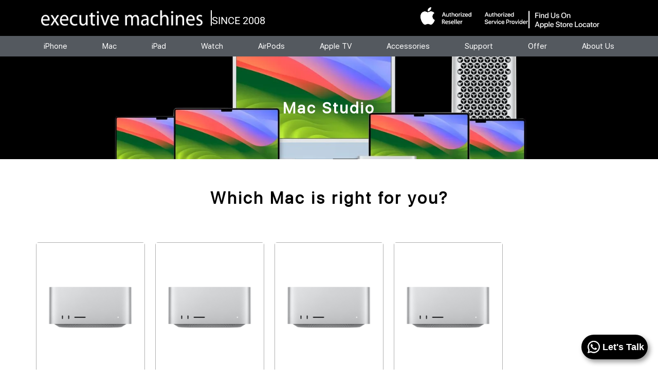

--- FILE ---
content_type: text/html; charset=UTF-8
request_url: https://executivemachines.com/product-category/mac/mac-studio/
body_size: 39062
content:
<!doctype html>
<html lang="en-US">
<head>
	<meta charset="UTF-8">
	<meta name="viewport" content="width=device-width, initial-scale=1">
	<link rel="profile" href="https://gmpg.org/xfn/11">
	<meta name='robots' content='index, follow, max-image-preview:large, max-snippet:-1, max-video-preview:-1' />

	<!-- This site is optimized with the Yoast SEO Premium plugin v26.7 (Yoast SEO v26.7) - https://yoast.com/wordpress/plugins/seo/ -->
	<title>Mac Studio M2 Max Price in Bangladesh 2024 | Executive Machines Ltd</title>
	<meta name="description" content="The latest price of the Mac Studio in Bangladesh starts at around BDT 235,000 for the base model and can go up to BDT 510,000 or even higher for higher-end configurations with more powerful M-series chips, increased RAM, and larger storage capacity." />
	<link rel="canonical" href="https://executivemachines.com/product-category/mac/mac-studio/" />
	<meta property="og:locale" content="en_US" />
	<meta property="og:type" content="article" />
	<meta property="og:title" content="Mac Studio" />
	<meta property="og:description" content="The latest price of the Mac Studio in Bangladesh starts at around BDT 235,000 for the base model and can go up to BDT 510,000 or even higher for higher-end configurations with more powerful M-series chips, increased RAM, and larger storage capacity." />
	<meta property="og:url" content="https://executivemachines.com/product-category/mac/mac-studio/" />
	<meta property="og:site_name" content="Executive Machines Ltd" />
	<meta name="twitter:card" content="summary_large_image" />
	<script type="application/ld+json" class="yoast-schema-graph">{"@context":"https://schema.org","@graph":[{"@type":"CollectionPage","@id":"https://executivemachines.com/product-category/mac/mac-studio/","url":"https://executivemachines.com/product-category/mac/mac-studio/","name":"Mac Studio M2 Max Price in Bangladesh 2024 | Executive Machines Ltd","isPartOf":{"@id":"https://executivemachines.com/#website"},"primaryImageOfPage":{"@id":"https://executivemachines.com/product-category/mac/mac-studio/#primaryimage"},"image":{"@id":"https://executivemachines.com/product-category/mac/mac-studio/#primaryimage"},"thumbnailUrl":"https://executivemachines.com/wp-content/uploads/2024/12/Mac-Studio-2025.webp","description":"The latest price of the Mac Studio in Bangladesh starts at around BDT 235,000 for the base model and can go up to BDT 510,000 or even higher for higher-end configurations with more powerful M-series chips, increased RAM, and larger storage capacity.","breadcrumb":{"@id":"https://executivemachines.com/product-category/mac/mac-studio/#breadcrumb"},"inLanguage":"en-US"},{"@type":"ImageObject","inLanguage":"en-US","@id":"https://executivemachines.com/product-category/mac/mac-studio/#primaryimage","url":"https://executivemachines.com/wp-content/uploads/2024/12/Mac-Studio-2025.webp","contentUrl":"https://executivemachines.com/wp-content/uploads/2024/12/Mac-Studio-2025.webp","width":800,"height":946},{"@type":"BreadcrumbList","@id":"https://executivemachines.com/product-category/mac/mac-studio/#breadcrumb","itemListElement":[{"@type":"ListItem","position":1,"name":"Home","item":"https://executivemachines.com/"},{"@type":"ListItem","position":2,"name":"Mac","item":"https://executivemachines.com/product-category/mac/"},{"@type":"ListItem","position":3,"name":"Mac Studio"}]},{"@type":"WebSite","@id":"https://executivemachines.com/#website","url":"https://executivemachines.com/","name":"Executive Machines Ltd","description":"Apple Authorised Reseller in Bangladesh","publisher":{"@id":"https://executivemachines.com/#organization"},"potentialAction":[{"@type":"SearchAction","target":{"@type":"EntryPoint","urlTemplate":"https://executivemachines.com/?s={search_term_string}"},"query-input":{"@type":"PropertyValueSpecification","valueRequired":true,"valueName":"search_term_string"}}],"inLanguage":"en-US"},{"@type":"Organization","@id":"https://executivemachines.com/#organization","name":"Executive Machines Ltd","url":"https://executivemachines.com/","logo":{"@type":"ImageObject","inLanguage":"en-US","@id":"https://executivemachines.com/#/schema/logo/image/","url":"https://executivemachines.com/wp-content/uploads/2022/08/Logo.jpg","contentUrl":"https://executivemachines.com/wp-content/uploads/2022/08/Logo.jpg","width":600,"height":600,"caption":"Executive Machines Ltd"},"image":{"@id":"https://executivemachines.com/#/schema/logo/image/"},"sameAs":["https://www.facebook.com/executive.machines/","https://www.instagram.com/executive.machines/"]}]}</script>
	<!-- / Yoast SEO Premium plugin. -->


<link rel='dns-prefetch' href='//executivemachines.b-cdn.net' />

<link href='https://executivemachines.b-cdn.net' rel='preconnect' />
<link rel="alternate" type="application/rss+xml" title="Executive Machines Ltd &raquo; Feed" href="https://executivemachines.com/feed/" />
<link rel="alternate" type="application/rss+xml" title="Executive Machines Ltd &raquo; Comments Feed" href="https://executivemachines.com/comments/feed/" />
<link rel="alternate" type="application/rss+xml" title="Executive Machines Ltd &raquo; Mac Studio Category Feed" href="https://executivemachines.com/product-category/mac/mac-studio/feed/" />
<style id='wp-img-auto-sizes-contain-inline-css'>
img:is([sizes=auto i],[sizes^="auto," i]){contain-intrinsic-size:3000px 1500px}
/*# sourceURL=wp-img-auto-sizes-contain-inline-css */
</style>
<style id='wp-emoji-styles-inline-css'>

	img.wp-smiley, img.emoji {
		display: inline !important;
		border: none !important;
		box-shadow: none !important;
		height: 1em !important;
		width: 1em !important;
		margin: 0 0.07em !important;
		vertical-align: -0.1em !important;
		background: none !important;
		padding: 0 !important;
	}
/*# sourceURL=wp-emoji-styles-inline-css */
</style>
<link rel='stylesheet' id='wp-block-library-css' href='https://executivemachines.b-cdn.net/wp-includes/css/dist/block-library/style.min.css?ver=6.9' media='all' />
<style id='global-styles-inline-css'>
:root{--wp--preset--aspect-ratio--square: 1;--wp--preset--aspect-ratio--4-3: 4/3;--wp--preset--aspect-ratio--3-4: 3/4;--wp--preset--aspect-ratio--3-2: 3/2;--wp--preset--aspect-ratio--2-3: 2/3;--wp--preset--aspect-ratio--16-9: 16/9;--wp--preset--aspect-ratio--9-16: 9/16;--wp--preset--color--black: #000000;--wp--preset--color--cyan-bluish-gray: #abb8c3;--wp--preset--color--white: #ffffff;--wp--preset--color--pale-pink: #f78da7;--wp--preset--color--vivid-red: #cf2e2e;--wp--preset--color--luminous-vivid-orange: #ff6900;--wp--preset--color--luminous-vivid-amber: #fcb900;--wp--preset--color--light-green-cyan: #7bdcb5;--wp--preset--color--vivid-green-cyan: #00d084;--wp--preset--color--pale-cyan-blue: #8ed1fc;--wp--preset--color--vivid-cyan-blue: #0693e3;--wp--preset--color--vivid-purple: #9b51e0;--wp--preset--gradient--vivid-cyan-blue-to-vivid-purple: linear-gradient(135deg,rgb(6,147,227) 0%,rgb(155,81,224) 100%);--wp--preset--gradient--light-green-cyan-to-vivid-green-cyan: linear-gradient(135deg,rgb(122,220,180) 0%,rgb(0,208,130) 100%);--wp--preset--gradient--luminous-vivid-amber-to-luminous-vivid-orange: linear-gradient(135deg,rgb(252,185,0) 0%,rgb(255,105,0) 100%);--wp--preset--gradient--luminous-vivid-orange-to-vivid-red: linear-gradient(135deg,rgb(255,105,0) 0%,rgb(207,46,46) 100%);--wp--preset--gradient--very-light-gray-to-cyan-bluish-gray: linear-gradient(135deg,rgb(238,238,238) 0%,rgb(169,184,195) 100%);--wp--preset--gradient--cool-to-warm-spectrum: linear-gradient(135deg,rgb(74,234,220) 0%,rgb(151,120,209) 20%,rgb(207,42,186) 40%,rgb(238,44,130) 60%,rgb(251,105,98) 80%,rgb(254,248,76) 100%);--wp--preset--gradient--blush-light-purple: linear-gradient(135deg,rgb(255,206,236) 0%,rgb(152,150,240) 100%);--wp--preset--gradient--blush-bordeaux: linear-gradient(135deg,rgb(254,205,165) 0%,rgb(254,45,45) 50%,rgb(107,0,62) 100%);--wp--preset--gradient--luminous-dusk: linear-gradient(135deg,rgb(255,203,112) 0%,rgb(199,81,192) 50%,rgb(65,88,208) 100%);--wp--preset--gradient--pale-ocean: linear-gradient(135deg,rgb(255,245,203) 0%,rgb(182,227,212) 50%,rgb(51,167,181) 100%);--wp--preset--gradient--electric-grass: linear-gradient(135deg,rgb(202,248,128) 0%,rgb(113,206,126) 100%);--wp--preset--gradient--midnight: linear-gradient(135deg,rgb(2,3,129) 0%,rgb(40,116,252) 100%);--wp--preset--font-size--small: 13px;--wp--preset--font-size--medium: 20px;--wp--preset--font-size--large: 36px;--wp--preset--font-size--x-large: 42px;--wp--preset--spacing--20: 0.44rem;--wp--preset--spacing--30: 0.67rem;--wp--preset--spacing--40: 1rem;--wp--preset--spacing--50: 1.5rem;--wp--preset--spacing--60: 2.25rem;--wp--preset--spacing--70: 3.38rem;--wp--preset--spacing--80: 5.06rem;--wp--preset--shadow--natural: 6px 6px 9px rgba(0, 0, 0, 0.2);--wp--preset--shadow--deep: 12px 12px 50px rgba(0, 0, 0, 0.4);--wp--preset--shadow--sharp: 6px 6px 0px rgba(0, 0, 0, 0.2);--wp--preset--shadow--outlined: 6px 6px 0px -3px rgb(255, 255, 255), 6px 6px rgb(0, 0, 0);--wp--preset--shadow--crisp: 6px 6px 0px rgb(0, 0, 0);}:root { --wp--style--global--content-size: 800px;--wp--style--global--wide-size: 1200px; }:where(body) { margin: 0; }.wp-site-blocks > .alignleft { float: left; margin-right: 2em; }.wp-site-blocks > .alignright { float: right; margin-left: 2em; }.wp-site-blocks > .aligncenter { justify-content: center; margin-left: auto; margin-right: auto; }:where(.wp-site-blocks) > * { margin-block-start: 24px; margin-block-end: 0; }:where(.wp-site-blocks) > :first-child { margin-block-start: 0; }:where(.wp-site-blocks) > :last-child { margin-block-end: 0; }:root { --wp--style--block-gap: 24px; }:root :where(.is-layout-flow) > :first-child{margin-block-start: 0;}:root :where(.is-layout-flow) > :last-child{margin-block-end: 0;}:root :where(.is-layout-flow) > *{margin-block-start: 24px;margin-block-end: 0;}:root :where(.is-layout-constrained) > :first-child{margin-block-start: 0;}:root :where(.is-layout-constrained) > :last-child{margin-block-end: 0;}:root :where(.is-layout-constrained) > *{margin-block-start: 24px;margin-block-end: 0;}:root :where(.is-layout-flex){gap: 24px;}:root :where(.is-layout-grid){gap: 24px;}.is-layout-flow > .alignleft{float: left;margin-inline-start: 0;margin-inline-end: 2em;}.is-layout-flow > .alignright{float: right;margin-inline-start: 2em;margin-inline-end: 0;}.is-layout-flow > .aligncenter{margin-left: auto !important;margin-right: auto !important;}.is-layout-constrained > .alignleft{float: left;margin-inline-start: 0;margin-inline-end: 2em;}.is-layout-constrained > .alignright{float: right;margin-inline-start: 2em;margin-inline-end: 0;}.is-layout-constrained > .aligncenter{margin-left: auto !important;margin-right: auto !important;}.is-layout-constrained > :where(:not(.alignleft):not(.alignright):not(.alignfull)){max-width: var(--wp--style--global--content-size);margin-left: auto !important;margin-right: auto !important;}.is-layout-constrained > .alignwide{max-width: var(--wp--style--global--wide-size);}body .is-layout-flex{display: flex;}.is-layout-flex{flex-wrap: wrap;align-items: center;}.is-layout-flex > :is(*, div){margin: 0;}body .is-layout-grid{display: grid;}.is-layout-grid > :is(*, div){margin: 0;}body{padding-top: 0px;padding-right: 0px;padding-bottom: 0px;padding-left: 0px;}a:where(:not(.wp-element-button)){text-decoration: underline;}:root :where(.wp-element-button, .wp-block-button__link){background-color: #32373c;border-width: 0;color: #fff;font-family: inherit;font-size: inherit;font-style: inherit;font-weight: inherit;letter-spacing: inherit;line-height: inherit;padding-top: calc(0.667em + 2px);padding-right: calc(1.333em + 2px);padding-bottom: calc(0.667em + 2px);padding-left: calc(1.333em + 2px);text-decoration: none;text-transform: inherit;}.has-black-color{color: var(--wp--preset--color--black) !important;}.has-cyan-bluish-gray-color{color: var(--wp--preset--color--cyan-bluish-gray) !important;}.has-white-color{color: var(--wp--preset--color--white) !important;}.has-pale-pink-color{color: var(--wp--preset--color--pale-pink) !important;}.has-vivid-red-color{color: var(--wp--preset--color--vivid-red) !important;}.has-luminous-vivid-orange-color{color: var(--wp--preset--color--luminous-vivid-orange) !important;}.has-luminous-vivid-amber-color{color: var(--wp--preset--color--luminous-vivid-amber) !important;}.has-light-green-cyan-color{color: var(--wp--preset--color--light-green-cyan) !important;}.has-vivid-green-cyan-color{color: var(--wp--preset--color--vivid-green-cyan) !important;}.has-pale-cyan-blue-color{color: var(--wp--preset--color--pale-cyan-blue) !important;}.has-vivid-cyan-blue-color{color: var(--wp--preset--color--vivid-cyan-blue) !important;}.has-vivid-purple-color{color: var(--wp--preset--color--vivid-purple) !important;}.has-black-background-color{background-color: var(--wp--preset--color--black) !important;}.has-cyan-bluish-gray-background-color{background-color: var(--wp--preset--color--cyan-bluish-gray) !important;}.has-white-background-color{background-color: var(--wp--preset--color--white) !important;}.has-pale-pink-background-color{background-color: var(--wp--preset--color--pale-pink) !important;}.has-vivid-red-background-color{background-color: var(--wp--preset--color--vivid-red) !important;}.has-luminous-vivid-orange-background-color{background-color: var(--wp--preset--color--luminous-vivid-orange) !important;}.has-luminous-vivid-amber-background-color{background-color: var(--wp--preset--color--luminous-vivid-amber) !important;}.has-light-green-cyan-background-color{background-color: var(--wp--preset--color--light-green-cyan) !important;}.has-vivid-green-cyan-background-color{background-color: var(--wp--preset--color--vivid-green-cyan) !important;}.has-pale-cyan-blue-background-color{background-color: var(--wp--preset--color--pale-cyan-blue) !important;}.has-vivid-cyan-blue-background-color{background-color: var(--wp--preset--color--vivid-cyan-blue) !important;}.has-vivid-purple-background-color{background-color: var(--wp--preset--color--vivid-purple) !important;}.has-black-border-color{border-color: var(--wp--preset--color--black) !important;}.has-cyan-bluish-gray-border-color{border-color: var(--wp--preset--color--cyan-bluish-gray) !important;}.has-white-border-color{border-color: var(--wp--preset--color--white) !important;}.has-pale-pink-border-color{border-color: var(--wp--preset--color--pale-pink) !important;}.has-vivid-red-border-color{border-color: var(--wp--preset--color--vivid-red) !important;}.has-luminous-vivid-orange-border-color{border-color: var(--wp--preset--color--luminous-vivid-orange) !important;}.has-luminous-vivid-amber-border-color{border-color: var(--wp--preset--color--luminous-vivid-amber) !important;}.has-light-green-cyan-border-color{border-color: var(--wp--preset--color--light-green-cyan) !important;}.has-vivid-green-cyan-border-color{border-color: var(--wp--preset--color--vivid-green-cyan) !important;}.has-pale-cyan-blue-border-color{border-color: var(--wp--preset--color--pale-cyan-blue) !important;}.has-vivid-cyan-blue-border-color{border-color: var(--wp--preset--color--vivid-cyan-blue) !important;}.has-vivid-purple-border-color{border-color: var(--wp--preset--color--vivid-purple) !important;}.has-vivid-cyan-blue-to-vivid-purple-gradient-background{background: var(--wp--preset--gradient--vivid-cyan-blue-to-vivid-purple) !important;}.has-light-green-cyan-to-vivid-green-cyan-gradient-background{background: var(--wp--preset--gradient--light-green-cyan-to-vivid-green-cyan) !important;}.has-luminous-vivid-amber-to-luminous-vivid-orange-gradient-background{background: var(--wp--preset--gradient--luminous-vivid-amber-to-luminous-vivid-orange) !important;}.has-luminous-vivid-orange-to-vivid-red-gradient-background{background: var(--wp--preset--gradient--luminous-vivid-orange-to-vivid-red) !important;}.has-very-light-gray-to-cyan-bluish-gray-gradient-background{background: var(--wp--preset--gradient--very-light-gray-to-cyan-bluish-gray) !important;}.has-cool-to-warm-spectrum-gradient-background{background: var(--wp--preset--gradient--cool-to-warm-spectrum) !important;}.has-blush-light-purple-gradient-background{background: var(--wp--preset--gradient--blush-light-purple) !important;}.has-blush-bordeaux-gradient-background{background: var(--wp--preset--gradient--blush-bordeaux) !important;}.has-luminous-dusk-gradient-background{background: var(--wp--preset--gradient--luminous-dusk) !important;}.has-pale-ocean-gradient-background{background: var(--wp--preset--gradient--pale-ocean) !important;}.has-electric-grass-gradient-background{background: var(--wp--preset--gradient--electric-grass) !important;}.has-midnight-gradient-background{background: var(--wp--preset--gradient--midnight) !important;}.has-small-font-size{font-size: var(--wp--preset--font-size--small) !important;}.has-medium-font-size{font-size: var(--wp--preset--font-size--medium) !important;}.has-large-font-size{font-size: var(--wp--preset--font-size--large) !important;}.has-x-large-font-size{font-size: var(--wp--preset--font-size--x-large) !important;}
:root :where(.wp-block-pullquote){font-size: 1.5em;line-height: 1.6;}
/*# sourceURL=global-styles-inline-css */
</style>
<link data-minify="1" rel='stylesheet' id='wcsob-css' href='https://executivemachines.b-cdn.net/wp-content/cache/min/1/wp-content/plugins/sold-out-badge-for-woocommerce/style.css?ver=1768902393' media='all' />
<style id='wcsob-inline-css'>
.wcsob_soldout { color: #ffffff;background: #222222;font-size: 12px;padding-top: 3px;padding-right: 8px;padding-bottom: 3px;padding-left: 8px;font-weight: bold;width: auto;height: auto;border-radius: 0px;z-index: 9999;text-align: center;position: absolute;top: 6px;right: auto;bottom: auto;left: 6px; }.single-product .wcsob_soldout { top: 6px;right: auto;bottom: auto;left: 6px; }
/*# sourceURL=wcsob-inline-css */
</style>
<link data-minify="1" rel='stylesheet' id='woocommerce-layout-css' href='https://executivemachines.b-cdn.net/wp-content/cache/min/1/wp-content/plugins/woocommerce/assets/css/woocommerce-layout.css?ver=1768902393' media='all' />
<link data-minify="1" rel='stylesheet' id='woocommerce-smallscreen-css' href='https://executivemachines.b-cdn.net/wp-content/cache/min/1/wp-content/plugins/woocommerce/assets/css/woocommerce-smallscreen.css?ver=1768902393' media='only screen and (max-width: 768px)' />
<link data-minify="1" rel='stylesheet' id='woocommerce-general-css' href='https://executivemachines.b-cdn.net/wp-content/cache/min/1/wp-content/plugins/woocommerce/assets/css/woocommerce.css?ver=1768902393' media='all' />
<style id='woocommerce-inline-inline-css'>
.woocommerce form .form-row .required { visibility: visible; }
/*# sourceURL=woocommerce-inline-inline-css */
</style>
<link rel='stylesheet' id='woo-variation-swatches-css' href='https://executivemachines.b-cdn.net/wp-content/plugins/woo-variation-swatches/assets/css/frontend.min.css?ver=1763888681' media='all' />
<style id='woo-variation-swatches-inline-css'>
:root {
--wvs-tick:url("data:image/svg+xml;utf8,%3Csvg filter='drop-shadow(0px 0px 2px rgb(0 0 0 / .8))' xmlns='http://www.w3.org/2000/svg'  viewBox='0 0 30 30'%3E%3Cpath fill='none' stroke='%23ffffff' stroke-linecap='round' stroke-linejoin='round' stroke-width='4' d='M4 16L11 23 27 7'/%3E%3C/svg%3E");

--wvs-cross:url("data:image/svg+xml;utf8,%3Csvg filter='drop-shadow(0px 0px 5px rgb(255 255 255 / .6))' xmlns='http://www.w3.org/2000/svg' width='72px' height='72px' viewBox='0 0 24 24'%3E%3Cpath fill='none' stroke='%23ff0000' stroke-linecap='round' stroke-width='0.6' d='M5 5L19 19M19 5L5 19'/%3E%3C/svg%3E");
--wvs-single-product-item-width:30px;
--wvs-single-product-item-height:30px;
--wvs-single-product-item-font-size:12px}
/*# sourceURL=woo-variation-swatches-inline-css */
</style>
<link data-minify="1" rel='stylesheet' id='hello-elementor-css' href='https://executivemachines.b-cdn.net/wp-content/cache/min/1/wp-content/themes/hello-elementor/assets/css/reset.css?ver=1768902393' media='all' />
<link data-minify="1" rel='stylesheet' id='hello-elementor-theme-style-css' href='https://executivemachines.b-cdn.net/wp-content/cache/min/1/wp-content/themes/hello-elementor/assets/css/theme.css?ver=1768902393' media='all' />
<link data-minify="1" rel='stylesheet' id='chld_thm_cfg_child-css' href='https://executivemachines.b-cdn.net/wp-content/cache/min/1/wp-content/themes/ExecutiveMachines/style.css?ver=1768902393' media='all' />
<link data-minify="1" rel='stylesheet' id='hello-elementor-header-footer-css' href='https://executivemachines.b-cdn.net/wp-content/cache/min/1/wp-content/themes/hello-elementor/assets/css/header-footer.css?ver=1768902393' media='all' />
<link rel='stylesheet' id='elementor-frontend-css' href='https://executivemachines.b-cdn.net/wp-content/uploads/elementor/css/custom-frontend.min.css?ver=1768902315' media='all' />
<link rel='stylesheet' id='elementor-post-6-css' href='https://executivemachines.b-cdn.net/wp-content/uploads/elementor/css/post-6.css?ver=1768902315' media='all' />
<link rel='stylesheet' id='widget-nav-menu-css' href='https://executivemachines.b-cdn.net/wp-content/uploads/elementor/css/custom-pro-widget-nav-menu.min.css?ver=1768902315' media='all' />
<link rel='stylesheet' id='widget-heading-css' href='https://executivemachines.b-cdn.net/wp-content/plugins/elementor/assets/css/widget-heading.min.css?ver=3.34.2' media='all' />
<link rel='stylesheet' id='widget-image-css' href='https://executivemachines.b-cdn.net/wp-content/plugins/elementor/assets/css/widget-image.min.css?ver=3.34.2' media='all' />
<link rel='stylesheet' id='e-animation-grow-css' href='https://executivemachines.b-cdn.net/wp-content/plugins/elementor/assets/lib/animations/styles/e-animation-grow.min.css?ver=3.34.2' media='all' />
<link rel='stylesheet' id='e-sticky-css' href='https://executivemachines.b-cdn.net/wp-content/plugins/elementor-pro/assets/css/modules/sticky.min.css?ver=3.34.0' media='all' />
<link rel='stylesheet' id='widget-divider-css' href='https://executivemachines.b-cdn.net/wp-content/plugins/elementor/assets/css/widget-divider.min.css?ver=3.34.2' media='all' />
<link rel='stylesheet' id='widget-social-icons-css' href='https://executivemachines.b-cdn.net/wp-content/plugins/elementor/assets/css/widget-social-icons.min.css?ver=3.34.2' media='all' />
<link rel='stylesheet' id='e-apple-webkit-css' href='https://executivemachines.b-cdn.net/wp-content/uploads/elementor/css/custom-apple-webkit.min.css?ver=1768902315' media='all' />
<link rel='stylesheet' id='widget-google_maps-css' href='https://executivemachines.b-cdn.net/wp-content/plugins/elementor/assets/css/widget-google_maps.min.css?ver=3.34.2' media='all' />
<link rel='stylesheet' id='widget-woocommerce-products-css' href='https://executivemachines.b-cdn.net/wp-content/plugins/elementor-pro/assets/css/widget-woocommerce-products.min.css?ver=3.34.0' media='all' />
<link rel='stylesheet' id='widget-spacer-css' href='https://executivemachines.b-cdn.net/wp-content/plugins/elementor/assets/css/widget-spacer.min.css?ver=3.34.2' media='all' />
<link data-minify="1" rel='stylesheet' id='elementor-icons-css' href='https://executivemachines.b-cdn.net/wp-content/cache/min/1/wp-content/plugins/elementor/assets/lib/eicons/css/elementor-icons.min.css?ver=1768902393' media='all' />
<link rel='stylesheet' id='elementor-post-52-css' href='https://executivemachines.b-cdn.net/wp-content/uploads/elementor/css/post-52.css?ver=1768902315' media='all' />
<link rel='stylesheet' id='elementor-post-1555-css' href='https://executivemachines.b-cdn.net/wp-content/uploads/elementor/css/post-1555.css?ver=1768902315' media='all' />
<link rel='stylesheet' id='elementor-post-608-css' href='https://executivemachines.b-cdn.net/wp-content/uploads/elementor/css/post-608.css?ver=1768902915' media='all' />
<link data-minify="1" rel='stylesheet' id='ekit-widget-styles-css' href='https://executivemachines.b-cdn.net/wp-content/cache/min/1/wp-content/plugins/elementskit-lite/widgets/init/assets/css/widget-styles.css?ver=1768902394' media='all' />
<link data-minify="1" rel='stylesheet' id='ekit-responsive-css' href='https://executivemachines.b-cdn.net/wp-content/cache/min/1/wp-content/plugins/elementskit-lite/widgets/init/assets/css/responsive.css?ver=1768902394' media='all' />
<link rel='stylesheet' id='eael-general-css' href='https://executivemachines.b-cdn.net/wp-content/plugins/essential-addons-for-elementor-lite/assets/front-end/css/view/general.min.css?ver=6.5.7' media='all' />
<link data-minify="1" rel='stylesheet' id='elementor-gf-local-roboto-css' href='https://executivemachines.b-cdn.net/wp-content/cache/min/1/wp-content/uploads/elementor/google-fonts/css/roboto.css?ver=1768902394' media='all' />
<link data-minify="1" rel='stylesheet' id='elementor-gf-local-robotoslab-css' href='https://executivemachines.b-cdn.net/wp-content/cache/min/1/wp-content/uploads/elementor/google-fonts/css/robotoslab.css?ver=1768902394' media='all' />
<link rel='stylesheet' id='elementor-icons-shared-0-css' href='https://executivemachines.b-cdn.net/wp-content/plugins/elementor/assets/lib/font-awesome/css/fontawesome.min.css?ver=5.15.3' media='all' />
<link data-minify="1" rel='stylesheet' id='elementor-icons-fa-solid-css' href='https://executivemachines.b-cdn.net/wp-content/cache/min/1/wp-content/plugins/elementor/assets/lib/font-awesome/css/solid.min.css?ver=1768902394' media='all' />
<link data-minify="1" rel='stylesheet' id='elementor-icons-fa-brands-css' href='https://executivemachines.b-cdn.net/wp-content/cache/min/1/wp-content/plugins/elementor/assets/lib/font-awesome/css/brands.min.css?ver=1768902394' media='all' />
<script src="https://executivemachines.b-cdn.net/wp-content/plugins/jquery-updater/js/jquery-4.0.0.min.js?ver=4.0.0" id="jquery-core-js"></script>
<script src="https://executivemachines.b-cdn.net/wp-content/plugins/jquery-updater/js/jquery-migrate-3.6.0.min.js?ver=3.6.0" id="jquery-migrate-js"></script>
<script src="https://executivemachines.b-cdn.net/wp-content/plugins/woocommerce/assets/js/jquery-blockui/jquery.blockUI.min.js?ver=2.7.0-wc.10.4.3" id="wc-jquery-blockui-js" data-wp-strategy="defer"></script>
<script id="wc-add-to-cart-js-extra">
var wc_add_to_cart_params = {"ajax_url":"/wp-admin/admin-ajax.php","wc_ajax_url":"/?wc-ajax=%%endpoint%%","i18n_view_cart":"View cart","cart_url":"https://executivemachines.com/cart/","is_cart":"","cart_redirect_after_add":"no"};
//# sourceURL=wc-add-to-cart-js-extra
</script>
<script src="https://executivemachines.b-cdn.net/wp-content/plugins/woocommerce/assets/js/frontend/add-to-cart.min.js?ver=10.4.3" id="wc-add-to-cart-js" defer data-wp-strategy="defer"></script>
<script src="https://executivemachines.b-cdn.net/wp-content/plugins/woocommerce/assets/js/js-cookie/js.cookie.min.js?ver=2.1.4-wc.10.4.3" id="wc-js-cookie-js" defer data-wp-strategy="defer"></script>
<script id="woocommerce-js-extra">
var woocommerce_params = {"ajax_url":"/wp-admin/admin-ajax.php","wc_ajax_url":"/?wc-ajax=%%endpoint%%","i18n_password_show":"Show password","i18n_password_hide":"Hide password"};
//# sourceURL=woocommerce-js-extra
</script>
<script src="https://executivemachines.b-cdn.net/wp-content/plugins/woocommerce/assets/js/frontend/woocommerce.min.js?ver=10.4.3" id="woocommerce-js" defer data-wp-strategy="defer"></script>
<link rel="https://api.w.org/" href="https://executivemachines.com/wp-json/" /><link rel="alternate" title="JSON" type="application/json" href="https://executivemachines.com/wp-json/wp/v2/product_cat/48" /><link rel="EditURI" type="application/rsd+xml" title="RSD" href="https://executivemachines.com/xmlrpc.php?rsd" />
<meta name="generator" content="WordPress 6.9" />
<meta name="generator" content="WooCommerce 10.4.3" />
<!-- Google Tag Manager -->
<script>(function(w,d,s,l,i){w[l]=w[l]||[];w[l].push({'gtm.start':
new Date().getTime(),event:'gtm.js'});var f=d.getElementsByTagName(s)[0],
j=d.createElement(s),dl=l!='dataLayer'?'&l='+l:'';j.async=true;j.src=
'https://www.googletagmanager.com/gtm.js?id='+i+dl;f.parentNode.insertBefore(j,f);
})(window,document,'script','dataLayer','GTM-WKW2PDP4');</script>
<!-- End Google Tag Manager -->	<noscript><style>.woocommerce-product-gallery{ opacity: 1 !important; }</style></noscript>
	<meta name="generator" content="Elementor 3.34.2; features: additional_custom_breakpoints; settings: css_print_method-external, google_font-enabled, font_display-auto">

			<style>
				.e-con.e-parent:nth-of-type(n+4):not(.e-lazyloaded):not(.e-no-lazyload),
				.e-con.e-parent:nth-of-type(n+4):not(.e-lazyloaded):not(.e-no-lazyload) * {
					background-image: none !important;
				}
				@media screen and (max-height: 1024px) {
					.e-con.e-parent:nth-of-type(n+3):not(.e-lazyloaded):not(.e-no-lazyload),
					.e-con.e-parent:nth-of-type(n+3):not(.e-lazyloaded):not(.e-no-lazyload) * {
						background-image: none !important;
					}
				}
				@media screen and (max-height: 640px) {
					.e-con.e-parent:nth-of-type(n+2):not(.e-lazyloaded):not(.e-no-lazyload),
					.e-con.e-parent:nth-of-type(n+2):not(.e-lazyloaded):not(.e-no-lazyload) * {
						background-image: none !important;
					}
				}
			</style>
			<link rel="icon" href="https://executivemachines.b-cdn.net/wp-content/uploads/2022/08/cropped-Icon-1-32x32.png" sizes="32x32" />
<link rel="icon" href="https://executivemachines.b-cdn.net/wp-content/uploads/2022/08/cropped-Icon-1-192x192.png" sizes="192x192" />
<link rel="apple-touch-icon" href="https://executivemachines.b-cdn.net/wp-content/uploads/2022/08/cropped-Icon-1-180x180.png" />
<meta name="msapplication-TileImage" content="https://executivemachines.b-cdn.net/wp-content/uploads/2022/08/cropped-Icon-1-270x270.png" />
		<style id="wp-custom-css">
			body{
    color: #cc1818;
	font-weight: 600;
}

.woocommerce span.onsale {    
    background-color: #000000;
		z-index: 1;
}

.elementor-wc-products ul.products li.product .price del {
    color: #ff0000 !important;
    opacity: 1 !important;
}
.elementor-wc-products ul.products li.product .price del .amount {
    color: #ff0000 !important;
    font-size: 15px !important;
    opacity: 1 !important;
}

.elementor-wc-products ul.products li.product .price ins {
    color: #000 !important;
    opacity: 1 !important;
}
.elementor-wc-products ul.products li.product .price ins .amount {
    color: #000 !important;
    font-size: 15px !important;
    opacity: 1 !important;
}

.price ins::before {
    content: 'New Price: ';
    font-size: 15px !important;
}

.price ins {
    text-decoration: none !important;
}

.price del {
    text-decoration: none !important;
}

.price del::before {
    content: 'Old Price: ';
    font-size: 15px !important;
    text-decoration: none !important;
	
}

.woocommerce ul.products li.product .price del {
    color: #ff0000 !important;
    opacity: 1 !important;
    display: inline-block;
}

.elementor-389 .elementor-element.elementor-element-3bfb0ec.elementor-wc-products ul.products li.product .price del {
    color: #ff0000 !important;
    opacity: 1 !important;
}
.elementor-wc-products ul.products li.product .price ins {
    color: #131414 !important;
}
.elementor-wc-products ul.products li.product .price ins .amount {
    color: #000000 !important;
}
.elementor-widget-woocommerce-products.elementor-wc-products ul.products li.product .price {
        color: #000000 !important;
}
.wpforms-confirmation-container-full, div[submit-success]>.wpforms-confirmation-container-full:not(.wpforms-redirection-message) {
background: #000000 !important;
border: 1px solid #b4d39b !important;
box-sizing: border-box !important;
}
.wpforms-confirmation-container-full p, div[submit-success]>.wpforms-confirmation-container-full:not(.wpforms-redirection-message) p {
    color: #ffffff !important;
}		</style>
		<noscript><style id="rocket-lazyload-nojs-css">.rll-youtube-player, [data-lazy-src]{display:none !important;}</style></noscript><meta name="generator" content="WP Rocket 3.20.2" data-wpr-features="wpr_minify_js wpr_lazyload_images wpr_lazyload_iframes wpr_minify_css wpr_cdn wpr_desktop" /></head>
<body class="archive tax-product_cat term-mac-studio term-48 wp-custom-logo wp-embed-responsive wp-theme-hello-elementor wp-child-theme-ExecutiveMachines theme-hello-elementor woocommerce woocommerce-page woocommerce-no-js woo-variation-swatches wvs-behavior-hide wvs-theme-executivemachines wvs-tooltip hello-elementor-default elementor-page-608 elementor-default elementor-template-full-width elementor-kit-6">

<!-- Google Tag Manager (noscript) -->
<noscript><iframe src="https://www.googletagmanager.com/ns.html?id=GTM-WKW2PDP4"
height="0" width="0" style="display:none;visibility:hidden"></iframe></noscript>
<!-- End Google Tag Manager (noscript) -->

<!-- Whatsapp Button (noscript) -->
<div data-rocket-location-hash="aab2c2ce4bdd92d06bec817951b1ea02" class="wabtn" id="wabutton">
  <style> [wa-tooltip] { position: relative; cursor: default;  &:hover { &::before { content: attr(wa-tooltip); font-size: 16px; text-align: center; position: absolute; display: block; right: calc(0% - 100px); left: null; min-width: 200px; max-width: 200px; bottom: calc(100% + 40px); transform: translate(-50%); animation: fade-in 500ms ease; background: #000000; border-radius: 4px; padding: 10px; color: #ffffff; z-index: 1; } } }  @keyframes pulse { 0% { transform: scale(1); } 50% { transform: scale(1.1); } 100% { transform: scale(1); } }  [wa-tooltip] {  }  @keyframes fade-in { from { opacity: 0; } to { opacity: 1; } }</style>
  <a wa-tooltip="We are available! Click here to talk" target="_blank" href="https://wa.me/8801977727753?text=Hello.." style=" cursor: pointer;height: 48px;width: auto;padding: 7px 7px 7px 7px;position: fixed !important;color: #fff;bottom: 20px;right: 20px;;display: flex;text-decoration: none;font-size: 18px;font-weight: 600;font-family: sans-serif;align-items: center;z-index: 999999999 !important;background-color: #000000;box-shadow: 4px 5px 10px rgba(0, 0, 0, 0.4);border-radius: 100px;animation: none;">
    <svg width="34" height="34" style="padding: 5px;" viewBox="0 0 28 28" fill="none" xmlns="http://www.w3.org/2000/svg"><g clip-path="url(#clip0_1024_354)"><path d="M23.8759 4.06939C21.4959 1.68839 18.3316 0.253548 14.9723 0.0320463C11.613 -0.189455 8.28774 0.817483 5.61565 2.86535C2.94357 4.91323 1.10682 7.86244 0.447451 11.1638C-0.21192 14.4652 0.351026 17.8937 2.03146 20.8109L0.0625 28.0004L7.42006 26.0712C9.45505 27.1794 11.7353 27.7601 14.0524 27.7602H14.0583C16.8029 27.7599 19.4859 26.946 21.768 25.4212C24.0502 23.8965 25.829 21.7294 26.8798 19.1939C27.9305 16.6583 28.206 13.8682 27.6713 11.1761C27.1367 8.48406 25.8159 6.01095 23.8759 4.06939ZM14.0583 25.4169H14.0538C11.988 25.417 9.96008 24.8617 8.1825 23.8091L7.7611 23.5593L3.3945 24.704L4.56014 20.448L4.28546 20.0117C2.92594 17.8454 2.32491 15.2886 2.57684 12.7434C2.82877 10.1982 3.91938 7.80894 5.67722 5.95113C7.43506 4.09332 9.76045 2.87235 12.2878 2.48017C14.8152 2.08799 17.4013 2.54684 19.6395 3.78457C21.8776 5.02231 23.641 6.96875 24.6524 9.3179C25.6638 11.6671 25.8659 14.2857 25.2268 16.7622C24.5877 19.2387 23.1438 21.4326 21.122 22.999C19.1001 24.5655 16.6151 25.4156 14.0575 25.4157L14.0583 25.4169Z" fill="#E0E0E0"></path><path fill-rule="evenodd" clip-rule="evenodd" d="M10.6291 7.98363C10.3723 7.41271 10.1019 7.40123 9.85771 7.39143C9.65779 7.38275 9.42903 7.38331 9.20083 7.38331C9.0271 7.3879 8.8562 7.42837 8.69887 7.5022C8.54154 7.57602 8.40119 7.68159 8.28663 7.81227C7.899 8.17929 7.59209 8.62305 7.38547 9.11526C7.17884 9.60747 7.07704 10.1373 7.08655 10.6711C7.08655 12.3578 8.31519 13.9877 8.48655 14.2164C8.65791 14.4452 10.8581 18.0169 14.3425 19.3908C17.2382 20.5327 17.8276 20.3056 18.4562 20.2485C19.0848 20.1913 20.4843 19.4194 20.7701 18.6189C21.056 17.8183 21.0557 17.1323 20.9701 16.989C20.8844 16.8456 20.6559 16.7605 20.3129 16.5889C19.9699 16.4172 18.2849 15.5879 17.9704 15.4736C17.656 15.3594 17.4275 15.3023 17.199 15.6455C16.9705 15.9888 16.3139 16.7602 16.1137 16.9895C15.9135 17.2189 15.7136 17.2471 15.3709 17.0758C14.3603 16.6729 13.4275 16.0972 12.6143 15.3745C11.8648 14.6818 11.2221 13.8819 10.7072 13.0007C10.5073 12.6579 10.6857 12.472 10.8579 12.3007C11.0119 12.1472 11.2006 11.9005 11.3722 11.7003C11.5129 11.5271 11.6282 11.3346 11.7147 11.1289C11.7603 11.0343 11.7817 10.9299 11.7768 10.825C11.7719 10.7201 11.7409 10.6182 11.6867 10.5283C11.6001 10.3566 10.9337 8.66151 10.6291 7.98363Z" fill="white"></path><path d="M23.7628 4.02445C21.4107 1.66917 18.2825 0.249336 14.9611 0.0294866C11.6397 -0.190363 8.35161 0.804769 5.70953 2.82947C3.06745 4.85417 1.25154 7.77034 0.600156 11.0346C-0.051233 14.299 0.506321 17.6888 2.16894 20.5724L0.222656 27.6808L7.49566 25.7737C9.50727 26.8692 11.7613 27.4432 14.0519 27.4434H14.0577C16.7711 27.4436 19.4235 26.6392 21.6798 25.1321C23.936 23.6249 25.6947 21.4825 26.7335 18.9759C27.7722 16.4693 28.0444 13.711 27.5157 11.0497C26.9869 8.38835 25.6809 5.94358 23.7628 4.02445ZM14.0577 25.1269H14.0547C12.0125 25.1271 10.0078 24.5782 8.25054 23.5377L7.8339 23.2907L3.51686 24.4222L4.66906 20.2143L4.39774 19.7831C3.05387 17.6415 2.4598 15.1141 2.70892 12.598C2.95804 10.082 4.03622 7.72013 5.77398 5.88366C7.51173 4.04719 9.81051 2.84028 12.3089 2.45266C14.8074 2.06505 17.3638 2.5187 19.5763 3.74232C21.7888 4.96593 23.5319 6.89011 24.5317 9.21238C25.5314 11.5346 25.7311 14.1233 25.0993 16.5714C24.4675 19.0195 23.0401 21.1883 21.0414 22.7367C19.0427 24.2851 16.5861 25.1254 14.0577 25.1255V25.1269Z" fill="white"></path></g><defs><clipPath id="clip0_1024_354"><rect width="27.8748" height="28" fill="white" transform="translate(0.0625)"></rect></clipPath></defs></svg>
    <span class="button-text">Let's Talk</span>
  </a>
</div>
<!-- Whatsapp Button (noscript) -->
<a class="skip-link screen-reader-text" href="#content">Skip to content</a>

		<header data-rocket-location-hash="9c263c1cce0fb4605cb3c2dea21b37fc" data-elementor-type="header" data-elementor-id="52" class="elementor elementor-52 elementor-location-header" data-elementor-post-type="elementor_library">
			<div class="elementor-element elementor-element-2226bed elementor-hidden-desktop elementor-hidden-widescreen elementor-hidden-laptop e-flex e-con-boxed e-con e-parent" data-id="2226bed" data-element_type="container" data-settings="{&quot;background_background&quot;:&quot;classic&quot;,&quot;sticky&quot;:&quot;top&quot;,&quot;sticky_on&quot;:[&quot;widescreen&quot;,&quot;desktop&quot;,&quot;laptop&quot;,&quot;tablet&quot;,&quot;mobile&quot;],&quot;sticky_offset&quot;:0,&quot;sticky_effects_offset&quot;:0,&quot;sticky_anchor_link_offset&quot;:0}">
					<div data-rocket-location-hash="b35b43d364013f0699230f9856fc46f8" class="e-con-inner">
		<div class="elementor-element elementor-element-df13589 e-con-full e-flex e-con e-child" data-id="df13589" data-element_type="container">
				<div class="elementor-element elementor-element-83b12b0 elementor-nav-menu--stretch elementor-nav-menu--dropdown-tablet elementor-nav-menu__text-align-aside elementor-nav-menu--toggle elementor-nav-menu--burger elementor-widget elementor-widget-nav-menu" data-id="83b12b0" data-element_type="widget" data-settings="{&quot;full_width&quot;:&quot;stretch&quot;,&quot;layout&quot;:&quot;horizontal&quot;,&quot;submenu_icon&quot;:{&quot;value&quot;:&quot;&lt;i class=\&quot;fas fa-caret-down\&quot; aria-hidden=\&quot;true\&quot;&gt;&lt;\/i&gt;&quot;,&quot;library&quot;:&quot;fa-solid&quot;},&quot;toggle&quot;:&quot;burger&quot;}" data-widget_type="nav-menu.default">
				<div class="elementor-widget-container">
								<nav aria-label="Menu" class="elementor-nav-menu--main elementor-nav-menu__container elementor-nav-menu--layout-horizontal e--pointer-underline e--animation-fade">
				<ul id="menu-1-83b12b0" class="elementor-nav-menu"><li class="menu-item menu-item-type-post_type menu-item-object-page menu-item-has-children menu-item-276"><a href="https://executivemachines.com/iphone-price-in-bangladesh/" class="elementor-item">iPhone</a>
<ul class="sub-menu elementor-nav-menu--dropdown">
	<li class="menu-item menu-item-type-taxonomy menu-item-object-product_cat menu-item-5864"><a href="https://executivemachines.com/product-category/iphone/iphone-17/" class="elementor-sub-item">iPhone 17</a></li>
	<li class="menu-item menu-item-type-taxonomy menu-item-object-product_cat menu-item-5865"><a href="https://executivemachines.com/product-category/iphone/iphone-air/" class="elementor-sub-item">iPhone Air</a></li>
	<li class="menu-item menu-item-type-taxonomy menu-item-object-product_cat menu-item-5866"><a href="https://executivemachines.com/product-category/iphone/iphone-17-pro/" class="elementor-sub-item">iPhone 17 Pro</a></li>
	<li class="menu-item menu-item-type-taxonomy menu-item-object-product_cat menu-item-5867"><a href="https://executivemachines.com/product-category/iphone/iphone-17-pro-max/" class="elementor-sub-item">iPhone 17 Pro Max</a></li>
	<li class="menu-item menu-item-type-taxonomy menu-item-object-product_cat menu-item-4903"><a href="https://executivemachines.com/product-category/iphone/iphone-16/" class="elementor-sub-item">iPhone 16</a></li>
	<li class="menu-item menu-item-type-taxonomy menu-item-object-product_cat menu-item-5473"><a href="https://executivemachines.com/product-category/iphone/iphone-16e/" class="elementor-sub-item">iPhone 16e</a></li>
	<li class="menu-item menu-item-type-taxonomy menu-item-object-product_cat menu-item-4905"><a href="https://executivemachines.com/product-category/iphone/iphone-16-pro/" class="elementor-sub-item">iPhone 16 Pro</a></li>
	<li class="menu-item menu-item-type-taxonomy menu-item-object-product_cat menu-item-4906"><a href="https://executivemachines.com/product-category/iphone/iphone-16-pro-max/" class="elementor-sub-item">iPhone 16 Pro Max</a></li>
</ul>
</li>
<li class="menu-item menu-item-type-post_type menu-item-object-page current-menu-ancestor current-menu-parent current_page_parent current_page_ancestor menu-item-has-children menu-item-423"><a href="https://executivemachines.com/mac/" class="elementor-item">Mac</a>
<ul class="sub-menu elementor-nav-menu--dropdown">
	<li class="menu-item menu-item-type-custom menu-item-object-custom menu-item-794"><a href="http://executivemachines.com/product-category/mac/macbook-air/" class="elementor-sub-item">Macbook Air</a></li>
	<li class="menu-item menu-item-type-custom menu-item-object-custom menu-item-795"><a href="http://executivemachines.com/product-category/mac/macbook-pro/" class="elementor-sub-item">Macbook Pro</a></li>
	<li class="menu-item menu-item-type-custom menu-item-object-custom menu-item-796"><a href="http://executivemachines.com/product-category/mac/imac/" class="elementor-sub-item">iMac</a></li>
	<li class="menu-item menu-item-type-custom menu-item-object-custom current-menu-item menu-item-797"><a href="http://executivemachines.com/product-category/mac/mac-studio/" aria-current="page" class="elementor-sub-item elementor-item-active">Mac Studio</a></li>
	<li class="menu-item menu-item-type-custom menu-item-object-custom menu-item-798"><a href="http://executivemachines.com/product-category/mac/mac-mini/" class="elementor-sub-item">Mac Mini</a></li>
	<li class="menu-item menu-item-type-taxonomy menu-item-object-product_cat menu-item-5195"><a href="https://executivemachines.com/product-category/mac/mac-pro/" class="elementor-sub-item">Mac Pro</a></li>
	<li class="menu-item menu-item-type-custom menu-item-object-custom menu-item-799"><a href="http://executivemachines.com/product-category/mac/display/" class="elementor-sub-item">Display</a></li>
</ul>
</li>
<li class="menu-item menu-item-type-post_type menu-item-object-page menu-item-has-children menu-item-422"><a href="https://executivemachines.com/ipad/" class="elementor-item">iPad</a>
<ul class="sub-menu elementor-nav-menu--dropdown">
	<li class="menu-item menu-item-type-custom menu-item-object-custom menu-item-961"><a href="http://executivemachines.com/product-category/ipad/ipad-ipad/" class="elementor-sub-item">iPad</a></li>
	<li class="menu-item menu-item-type-custom menu-item-object-custom menu-item-962"><a href="http://executivemachines.com/product-category/ipad/ipad-air/" class="elementor-sub-item">iPad Air</a></li>
	<li class="menu-item menu-item-type-custom menu-item-object-custom menu-item-963"><a href="http://executivemachines.com/product-category/ipad/ipad-mini/" class="elementor-sub-item">iPad Mini</a></li>
	<li class="menu-item menu-item-type-custom menu-item-object-custom menu-item-964"><a href="http://executivemachines.com/product-category/ipad/ipad-pro/" class="elementor-sub-item">iPad Pro</a></li>
</ul>
</li>
<li class="menu-item menu-item-type-post_type menu-item-object-page menu-item-421"><a href="https://executivemachines.com/watch/" class="elementor-item">Watch</a></li>
<li class="menu-item menu-item-type-post_type menu-item-object-page menu-item-432"><a href="https://executivemachines.com/airpods/" class="elementor-item">AirPods</a></li>
<li class="menu-item menu-item-type-post_type menu-item-object-page menu-item-420"><a href="https://executivemachines.com/apple-tv/" class="elementor-item">Apple TV</a></li>
<li class="menu-item menu-item-type-post_type menu-item-object-page menu-item-has-children menu-item-419"><a href="https://executivemachines.com/accessories/" class="elementor-item">Accessories</a>
<ul class="sub-menu elementor-nav-menu--dropdown">
	<li class="menu-item menu-item-type-custom menu-item-object-custom menu-item-965"><a href="http://executivemachines.com/product-category/accessories/mac-accessories/" class="elementor-sub-item">Mac Accessories</a></li>
	<li class="menu-item menu-item-type-custom menu-item-object-custom menu-item-966"><a href="http://executivemachines.com/product-category/accessories/iphone-accessories/" class="elementor-sub-item">iPhone Accessories</a></li>
	<li class="menu-item menu-item-type-custom menu-item-object-custom menu-item-967"><a href="http://executivemachines.com/product-category/accessories/ipad-accessories/" class="elementor-sub-item">iPad Accessories</a></li>
	<li class="menu-item menu-item-type-custom menu-item-object-custom menu-item-3149"><a href="http://executivemachines.com/product-category/accessories/watch-accessories/" class="elementor-sub-item">Watch Accessories</a></li>
	<li class="menu-item menu-item-type-custom menu-item-object-custom menu-item-968"><a href="http://executivemachines.com/product-category/accessories/other-accessories/" class="elementor-sub-item">Other Accessories</a></li>
</ul>
</li>
<li class="menu-item menu-item-type-custom menu-item-object-custom menu-item-has-children menu-item-424"><a href="#" class="elementor-item elementor-item-anchor">Support</a>
<ul class="sub-menu elementor-nav-menu--dropdown">
	<li class="menu-item menu-item-type-post_type menu-item-object-page menu-item-802"><a href="https://executivemachines.com/services/" class="elementor-sub-item">Services</a></li>
	<li class="menu-item menu-item-type-post_type menu-item-object-page menu-item-800"><a href="https://executivemachines.com/appointment/" class="elementor-sub-item">Appointment</a></li>
	<li class="menu-item menu-item-type-custom menu-item-object-custom menu-item-1812"><a href="https://www.apple.com/support/products/mac/" class="elementor-sub-item">AppleCare</a></li>
	<li class="menu-item menu-item-type-custom menu-item-object-custom menu-item-1813"><a href="https://checkcoverage.apple.com/?locale=en_SG" class="elementor-sub-item">Coverage</a></li>
	<li class="menu-item menu-item-type-custom menu-item-object-custom menu-item-5219"><a href="https://support.apple.com/iphone/repair" class="elementor-sub-item">iPhone Repair Cost</a></li>
	<li class="menu-item menu-item-type-custom menu-item-object-custom menu-item-5220"><a href="https://support.apple.com/mac/repair" class="elementor-sub-item">Mac Repair Cost</a></li>
</ul>
</li>
<li class="menu-item menu-item-type-custom menu-item-object-custom menu-item-has-children menu-item-1290"><a href="#" class="elementor-item elementor-item-anchor">Offer</a>
<ul class="sub-menu elementor-nav-menu--dropdown">
	<li class="menu-item menu-item-type-post_type menu-item-object-page menu-item-1294"><a href="https://executivemachines.com/emi/" class="elementor-sub-item">EMI</a></li>
	<li class="menu-item menu-item-type-custom menu-item-object-custom menu-item-5210"><a href="https://www.apple.com/shop/trade-in" class="elementor-sub-item">Trade In</a></li>
</ul>
</li>
<li class="menu-item menu-item-type-custom menu-item-object-custom menu-item-has-children menu-item-1811"><a href="#" class="elementor-item elementor-item-anchor">About Us</a>
<ul class="sub-menu elementor-nav-menu--dropdown">
	<li class="menu-item menu-item-type-post_type menu-item-object-page menu-item-1289"><a href="https://executivemachines.com/about-us/" class="elementor-sub-item">Company Profile</a></li>
	<li class="menu-item menu-item-type-post_type menu-item-object-page menu-item-801"><a href="https://executivemachines.com/photo-gallery/" class="elementor-sub-item">Store Gallery</a></li>
	<li class="menu-item menu-item-type-post_type menu-item-object-page menu-item-1891"><a href="https://executivemachines.com/business-partners/" class="elementor-sub-item">Business Partners</a></li>
</ul>
</li>
</ul>			</nav>
					<div class="elementor-menu-toggle" role="button" tabindex="0" aria-label="Menu Toggle" aria-expanded="false">
			<i aria-hidden="true" role="presentation" class="elementor-menu-toggle__icon--open eicon-menu-bar"></i><i aria-hidden="true" role="presentation" class="elementor-menu-toggle__icon--close eicon-close"></i>		</div>
					<nav class="elementor-nav-menu--dropdown elementor-nav-menu__container" aria-hidden="true">
				<ul id="menu-2-83b12b0" class="elementor-nav-menu"><li class="menu-item menu-item-type-post_type menu-item-object-page menu-item-has-children menu-item-276"><a href="https://executivemachines.com/iphone-price-in-bangladesh/" class="elementor-item" tabindex="-1">iPhone</a>
<ul class="sub-menu elementor-nav-menu--dropdown">
	<li class="menu-item menu-item-type-taxonomy menu-item-object-product_cat menu-item-5864"><a href="https://executivemachines.com/product-category/iphone/iphone-17/" class="elementor-sub-item" tabindex="-1">iPhone 17</a></li>
	<li class="menu-item menu-item-type-taxonomy menu-item-object-product_cat menu-item-5865"><a href="https://executivemachines.com/product-category/iphone/iphone-air/" class="elementor-sub-item" tabindex="-1">iPhone Air</a></li>
	<li class="menu-item menu-item-type-taxonomy menu-item-object-product_cat menu-item-5866"><a href="https://executivemachines.com/product-category/iphone/iphone-17-pro/" class="elementor-sub-item" tabindex="-1">iPhone 17 Pro</a></li>
	<li class="menu-item menu-item-type-taxonomy menu-item-object-product_cat menu-item-5867"><a href="https://executivemachines.com/product-category/iphone/iphone-17-pro-max/" class="elementor-sub-item" tabindex="-1">iPhone 17 Pro Max</a></li>
	<li class="menu-item menu-item-type-taxonomy menu-item-object-product_cat menu-item-4903"><a href="https://executivemachines.com/product-category/iphone/iphone-16/" class="elementor-sub-item" tabindex="-1">iPhone 16</a></li>
	<li class="menu-item menu-item-type-taxonomy menu-item-object-product_cat menu-item-5473"><a href="https://executivemachines.com/product-category/iphone/iphone-16e/" class="elementor-sub-item" tabindex="-1">iPhone 16e</a></li>
	<li class="menu-item menu-item-type-taxonomy menu-item-object-product_cat menu-item-4905"><a href="https://executivemachines.com/product-category/iphone/iphone-16-pro/" class="elementor-sub-item" tabindex="-1">iPhone 16 Pro</a></li>
	<li class="menu-item menu-item-type-taxonomy menu-item-object-product_cat menu-item-4906"><a href="https://executivemachines.com/product-category/iphone/iphone-16-pro-max/" class="elementor-sub-item" tabindex="-1">iPhone 16 Pro Max</a></li>
</ul>
</li>
<li class="menu-item menu-item-type-post_type menu-item-object-page current-menu-ancestor current-menu-parent current_page_parent current_page_ancestor menu-item-has-children menu-item-423"><a href="https://executivemachines.com/mac/" class="elementor-item" tabindex="-1">Mac</a>
<ul class="sub-menu elementor-nav-menu--dropdown">
	<li class="menu-item menu-item-type-custom menu-item-object-custom menu-item-794"><a href="http://executivemachines.com/product-category/mac/macbook-air/" class="elementor-sub-item" tabindex="-1">Macbook Air</a></li>
	<li class="menu-item menu-item-type-custom menu-item-object-custom menu-item-795"><a href="http://executivemachines.com/product-category/mac/macbook-pro/" class="elementor-sub-item" tabindex="-1">Macbook Pro</a></li>
	<li class="menu-item menu-item-type-custom menu-item-object-custom menu-item-796"><a href="http://executivemachines.com/product-category/mac/imac/" class="elementor-sub-item" tabindex="-1">iMac</a></li>
	<li class="menu-item menu-item-type-custom menu-item-object-custom current-menu-item menu-item-797"><a href="http://executivemachines.com/product-category/mac/mac-studio/" aria-current="page" class="elementor-sub-item elementor-item-active" tabindex="-1">Mac Studio</a></li>
	<li class="menu-item menu-item-type-custom menu-item-object-custom menu-item-798"><a href="http://executivemachines.com/product-category/mac/mac-mini/" class="elementor-sub-item" tabindex="-1">Mac Mini</a></li>
	<li class="menu-item menu-item-type-taxonomy menu-item-object-product_cat menu-item-5195"><a href="https://executivemachines.com/product-category/mac/mac-pro/" class="elementor-sub-item" tabindex="-1">Mac Pro</a></li>
	<li class="menu-item menu-item-type-custom menu-item-object-custom menu-item-799"><a href="http://executivemachines.com/product-category/mac/display/" class="elementor-sub-item" tabindex="-1">Display</a></li>
</ul>
</li>
<li class="menu-item menu-item-type-post_type menu-item-object-page menu-item-has-children menu-item-422"><a href="https://executivemachines.com/ipad/" class="elementor-item" tabindex="-1">iPad</a>
<ul class="sub-menu elementor-nav-menu--dropdown">
	<li class="menu-item menu-item-type-custom menu-item-object-custom menu-item-961"><a href="http://executivemachines.com/product-category/ipad/ipad-ipad/" class="elementor-sub-item" tabindex="-1">iPad</a></li>
	<li class="menu-item menu-item-type-custom menu-item-object-custom menu-item-962"><a href="http://executivemachines.com/product-category/ipad/ipad-air/" class="elementor-sub-item" tabindex="-1">iPad Air</a></li>
	<li class="menu-item menu-item-type-custom menu-item-object-custom menu-item-963"><a href="http://executivemachines.com/product-category/ipad/ipad-mini/" class="elementor-sub-item" tabindex="-1">iPad Mini</a></li>
	<li class="menu-item menu-item-type-custom menu-item-object-custom menu-item-964"><a href="http://executivemachines.com/product-category/ipad/ipad-pro/" class="elementor-sub-item" tabindex="-1">iPad Pro</a></li>
</ul>
</li>
<li class="menu-item menu-item-type-post_type menu-item-object-page menu-item-421"><a href="https://executivemachines.com/watch/" class="elementor-item" tabindex="-1">Watch</a></li>
<li class="menu-item menu-item-type-post_type menu-item-object-page menu-item-432"><a href="https://executivemachines.com/airpods/" class="elementor-item" tabindex="-1">AirPods</a></li>
<li class="menu-item menu-item-type-post_type menu-item-object-page menu-item-420"><a href="https://executivemachines.com/apple-tv/" class="elementor-item" tabindex="-1">Apple TV</a></li>
<li class="menu-item menu-item-type-post_type menu-item-object-page menu-item-has-children menu-item-419"><a href="https://executivemachines.com/accessories/" class="elementor-item" tabindex="-1">Accessories</a>
<ul class="sub-menu elementor-nav-menu--dropdown">
	<li class="menu-item menu-item-type-custom menu-item-object-custom menu-item-965"><a href="http://executivemachines.com/product-category/accessories/mac-accessories/" class="elementor-sub-item" tabindex="-1">Mac Accessories</a></li>
	<li class="menu-item menu-item-type-custom menu-item-object-custom menu-item-966"><a href="http://executivemachines.com/product-category/accessories/iphone-accessories/" class="elementor-sub-item" tabindex="-1">iPhone Accessories</a></li>
	<li class="menu-item menu-item-type-custom menu-item-object-custom menu-item-967"><a href="http://executivemachines.com/product-category/accessories/ipad-accessories/" class="elementor-sub-item" tabindex="-1">iPad Accessories</a></li>
	<li class="menu-item menu-item-type-custom menu-item-object-custom menu-item-3149"><a href="http://executivemachines.com/product-category/accessories/watch-accessories/" class="elementor-sub-item" tabindex="-1">Watch Accessories</a></li>
	<li class="menu-item menu-item-type-custom menu-item-object-custom menu-item-968"><a href="http://executivemachines.com/product-category/accessories/other-accessories/" class="elementor-sub-item" tabindex="-1">Other Accessories</a></li>
</ul>
</li>
<li class="menu-item menu-item-type-custom menu-item-object-custom menu-item-has-children menu-item-424"><a href="#" class="elementor-item elementor-item-anchor" tabindex="-1">Support</a>
<ul class="sub-menu elementor-nav-menu--dropdown">
	<li class="menu-item menu-item-type-post_type menu-item-object-page menu-item-802"><a href="https://executivemachines.com/services/" class="elementor-sub-item" tabindex="-1">Services</a></li>
	<li class="menu-item menu-item-type-post_type menu-item-object-page menu-item-800"><a href="https://executivemachines.com/appointment/" class="elementor-sub-item" tabindex="-1">Appointment</a></li>
	<li class="menu-item menu-item-type-custom menu-item-object-custom menu-item-1812"><a href="https://www.apple.com/support/products/mac/" class="elementor-sub-item" tabindex="-1">AppleCare</a></li>
	<li class="menu-item menu-item-type-custom menu-item-object-custom menu-item-1813"><a href="https://checkcoverage.apple.com/?locale=en_SG" class="elementor-sub-item" tabindex="-1">Coverage</a></li>
	<li class="menu-item menu-item-type-custom menu-item-object-custom menu-item-5219"><a href="https://support.apple.com/iphone/repair" class="elementor-sub-item" tabindex="-1">iPhone Repair Cost</a></li>
	<li class="menu-item menu-item-type-custom menu-item-object-custom menu-item-5220"><a href="https://support.apple.com/mac/repair" class="elementor-sub-item" tabindex="-1">Mac Repair Cost</a></li>
</ul>
</li>
<li class="menu-item menu-item-type-custom menu-item-object-custom menu-item-has-children menu-item-1290"><a href="#" class="elementor-item elementor-item-anchor" tabindex="-1">Offer</a>
<ul class="sub-menu elementor-nav-menu--dropdown">
	<li class="menu-item menu-item-type-post_type menu-item-object-page menu-item-1294"><a href="https://executivemachines.com/emi/" class="elementor-sub-item" tabindex="-1">EMI</a></li>
	<li class="menu-item menu-item-type-custom menu-item-object-custom menu-item-5210"><a href="https://www.apple.com/shop/trade-in" class="elementor-sub-item" tabindex="-1">Trade In</a></li>
</ul>
</li>
<li class="menu-item menu-item-type-custom menu-item-object-custom menu-item-has-children menu-item-1811"><a href="#" class="elementor-item elementor-item-anchor" tabindex="-1">About Us</a>
<ul class="sub-menu elementor-nav-menu--dropdown">
	<li class="menu-item menu-item-type-post_type menu-item-object-page menu-item-1289"><a href="https://executivemachines.com/about-us/" class="elementor-sub-item" tabindex="-1">Company Profile</a></li>
	<li class="menu-item menu-item-type-post_type menu-item-object-page menu-item-801"><a href="https://executivemachines.com/photo-gallery/" class="elementor-sub-item" tabindex="-1">Store Gallery</a></li>
	<li class="menu-item menu-item-type-post_type menu-item-object-page menu-item-1891"><a href="https://executivemachines.com/business-partners/" class="elementor-sub-item" tabindex="-1">Business Partners</a></li>
</ul>
</li>
</ul>			</nav>
						</div>
				</div>
				</div>
		<div class="elementor-element elementor-element-5b14ab4 e-con-full e-flex e-con e-child" data-id="5b14ab4" data-element_type="container">
				<div class="elementor-element elementor-element-637c7a8 elementor-widget elementor-widget-heading" data-id="637c7a8" data-element_type="widget" data-widget_type="heading.default">
				<div class="elementor-widget-container">
					<h2 class="elementor-heading-title elementor-size-default">SINCE 2008</h2>				</div>
				</div>
				</div>
		<div class="elementor-element elementor-element-b771471 e-con-full e-flex e-con e-child" data-id="b771471" data-element_type="container">
				<div class="elementor-element elementor-element-03a9f06 elementor-widget elementor-widget-theme-site-logo elementor-widget-image" data-id="03a9f06" data-element_type="widget" data-widget_type="theme-site-logo.default">
				<div class="elementor-widget-container">
											<a href="https://executivemachines.com">
			<img fetchpriority="high" width="1914" height="179" src="data:image/svg+xml,%3Csvg%20xmlns='http://www.w3.org/2000/svg'%20viewBox='0%200%201914%20179'%3E%3C/svg%3E" class="attachment-full size-full wp-image-39" alt="" data-lazy-srcset="https://executivemachines.b-cdn.net/wp-content/uploads/2022/08/Executive-Machines-Main-Logo-White.png 1914w, https://executivemachines.b-cdn.net/wp-content/uploads/2022/08/Executive-Machines-Main-Logo-White-300x28.png 300w, https://executivemachines.b-cdn.net/wp-content/uploads/2022/08/Executive-Machines-Main-Logo-White-600x56.png 600w, https://executivemachines.b-cdn.net/wp-content/uploads/2022/08/Executive-Machines-Main-Logo-White-1024x96.png 1024w, https://executivemachines.b-cdn.net/wp-content/uploads/2022/08/Executive-Machines-Main-Logo-White-768x72.png 768w, https://executivemachines.b-cdn.net/wp-content/uploads/2022/08/Executive-Machines-Main-Logo-White-1536x144.png 1536w" data-lazy-sizes="(max-width: 1914px) 100vw, 1914px" data-lazy-src="https://executivemachines.b-cdn.net/wp-content/uploads/2022/08/Executive-Machines-Main-Logo-White.png" /><noscript><img fetchpriority="high" width="1914" height="179" src="https://executivemachines.b-cdn.net/wp-content/uploads/2022/08/Executive-Machines-Main-Logo-White.png" class="attachment-full size-full wp-image-39" alt="" srcset="https://executivemachines.b-cdn.net/wp-content/uploads/2022/08/Executive-Machines-Main-Logo-White.png 1914w, https://executivemachines.b-cdn.net/wp-content/uploads/2022/08/Executive-Machines-Main-Logo-White-300x28.png 300w, https://executivemachines.b-cdn.net/wp-content/uploads/2022/08/Executive-Machines-Main-Logo-White-600x56.png 600w, https://executivemachines.b-cdn.net/wp-content/uploads/2022/08/Executive-Machines-Main-Logo-White-1024x96.png 1024w, https://executivemachines.b-cdn.net/wp-content/uploads/2022/08/Executive-Machines-Main-Logo-White-768x72.png 768w, https://executivemachines.b-cdn.net/wp-content/uploads/2022/08/Executive-Machines-Main-Logo-White-1536x144.png 1536w" sizes="(max-width: 1914px) 100vw, 1914px" /></noscript>				</a>
											</div>
				</div>
				<div class="elementor-element elementor-element-0b80ed7 elementor-widget elementor-widget-image" data-id="0b80ed7" data-element_type="widget" data-widget_type="image.default">
				<div class="elementor-widget-container">
																<a href="https://executivemachines.com">
							<img width="1557" height="269" src="data:image/svg+xml,%3Csvg%20xmlns='http://www.w3.org/2000/svg'%20viewBox='0%200%201557%20269'%3E%3C/svg%3E" class="attachment-full size-full wp-image-5808" alt="" data-lazy-srcset="https://executivemachines.b-cdn.net/wp-content/uploads/2022/08/Apple-Resseler-Logo-Update.png 1557w, https://executivemachines.b-cdn.net/wp-content/uploads/2022/08/Apple-Resseler-Logo-Update-300x52.png 300w, https://executivemachines.b-cdn.net/wp-content/uploads/2022/08/Apple-Resseler-Logo-Update-1024x177.png 1024w, https://executivemachines.b-cdn.net/wp-content/uploads/2022/08/Apple-Resseler-Logo-Update-768x133.png 768w, https://executivemachines.b-cdn.net/wp-content/uploads/2022/08/Apple-Resseler-Logo-Update-1536x265.png 1536w, https://executivemachines.b-cdn.net/wp-content/uploads/2022/08/Apple-Resseler-Logo-Update-600x104.png 600w" data-lazy-sizes="(max-width: 1557px) 100vw, 1557px" data-lazy-src="https://executivemachines.b-cdn.net/wp-content/uploads/2022/08/Apple-Resseler-Logo-Update.png" /><noscript><img width="1557" height="269" src="https://executivemachines.b-cdn.net/wp-content/uploads/2022/08/Apple-Resseler-Logo-Update.png" class="attachment-full size-full wp-image-5808" alt="" srcset="https://executivemachines.b-cdn.net/wp-content/uploads/2022/08/Apple-Resseler-Logo-Update.png 1557w, https://executivemachines.b-cdn.net/wp-content/uploads/2022/08/Apple-Resseler-Logo-Update-300x52.png 300w, https://executivemachines.b-cdn.net/wp-content/uploads/2022/08/Apple-Resseler-Logo-Update-1024x177.png 1024w, https://executivemachines.b-cdn.net/wp-content/uploads/2022/08/Apple-Resseler-Logo-Update-768x133.png 768w, https://executivemachines.b-cdn.net/wp-content/uploads/2022/08/Apple-Resseler-Logo-Update-1536x265.png 1536w, https://executivemachines.b-cdn.net/wp-content/uploads/2022/08/Apple-Resseler-Logo-Update-600x104.png 600w" sizes="(max-width: 1557px) 100vw, 1557px" /></noscript>								</a>
															</div>
				</div>
				</div>
		<div class="elementor-element elementor-element-27a22c6 e-con-full e-flex e-con e-child" data-id="27a22c6" data-element_type="container">
				<div class="elementor-element elementor-element-e83a32c elementor-widget elementor-widget-image" data-id="e83a32c" data-element_type="widget" data-widget_type="image.default">
				<div class="elementor-widget-container">
																<a href="https://locate.apple.com/bd/en/service?pt=3&#038;lat=23.7278453&#038;lon=90.4077583&#038;address=Dhaka" target="_blank">
							<img width="832" height="269" src="data:image/svg+xml,%3Csvg%20xmlns='http://www.w3.org/2000/svg'%20viewBox='0%200%20832%20269'%3E%3C/svg%3E" class="elementor-animation-grow attachment-full size-full wp-image-4381" alt="" data-lazy-srcset="https://executivemachines.b-cdn.net/wp-content/uploads/2022/08/Find-Us_01.png 832w, https://executivemachines.b-cdn.net/wp-content/uploads/2022/08/Find-Us_01-300x97.png 300w, https://executivemachines.b-cdn.net/wp-content/uploads/2022/08/Find-Us_01-768x248.png 768w, https://executivemachines.b-cdn.net/wp-content/uploads/2022/08/Find-Us_01-600x194.png 600w" data-lazy-sizes="(max-width: 832px) 100vw, 832px" data-lazy-src="https://executivemachines.b-cdn.net/wp-content/uploads/2022/08/Find-Us_01.png" /><noscript><img width="832" height="269" src="https://executivemachines.b-cdn.net/wp-content/uploads/2022/08/Find-Us_01.png" class="elementor-animation-grow attachment-full size-full wp-image-4381" alt="" srcset="https://executivemachines.b-cdn.net/wp-content/uploads/2022/08/Find-Us_01.png 832w, https://executivemachines.b-cdn.net/wp-content/uploads/2022/08/Find-Us_01-300x97.png 300w, https://executivemachines.b-cdn.net/wp-content/uploads/2022/08/Find-Us_01-768x248.png 768w, https://executivemachines.b-cdn.net/wp-content/uploads/2022/08/Find-Us_01-600x194.png 600w" sizes="(max-width: 832px) 100vw, 832px" /></noscript>								</a>
															</div>
				</div>
				</div>
					</div>
				</div>
		<div class="elementor-element elementor-element-a3886a1 elementor-hidden-tablet elementor-hidden-mobile e-flex e-con-boxed e-con e-parent" data-id="a3886a1" data-element_type="container" data-settings="{&quot;background_background&quot;:&quot;classic&quot;,&quot;sticky&quot;:&quot;top&quot;,&quot;sticky_on&quot;:[&quot;widescreen&quot;,&quot;desktop&quot;,&quot;laptop&quot;,&quot;tablet&quot;,&quot;mobile&quot;],&quot;sticky_offset&quot;:0,&quot;sticky_effects_offset&quot;:0,&quot;sticky_anchor_link_offset&quot;:0}">
					<div data-rocket-location-hash="f250ef8b555c141129e008721383720a" class="e-con-inner">
		<div class="elementor-element elementor-element-9608932 e-con-full e-flex e-con e-child" data-id="9608932" data-element_type="container">
				<div class="elementor-element elementor-element-985a112 elementor-widget__width-initial elementor-widget elementor-widget-theme-site-logo elementor-widget-image" data-id="985a112" data-element_type="widget" data-widget_type="theme-site-logo.default">
				<div class="elementor-widget-container">
											<a href="https://executivemachines.com">
			<img fetchpriority="high" width="1914" height="179" src="data:image/svg+xml,%3Csvg%20xmlns='http://www.w3.org/2000/svg'%20viewBox='0%200%201914%20179'%3E%3C/svg%3E" class="attachment-full size-full wp-image-39" alt="" data-lazy-srcset="https://executivemachines.b-cdn.net/wp-content/uploads/2022/08/Executive-Machines-Main-Logo-White.png 1914w, https://executivemachines.b-cdn.net/wp-content/uploads/2022/08/Executive-Machines-Main-Logo-White-300x28.png 300w, https://executivemachines.b-cdn.net/wp-content/uploads/2022/08/Executive-Machines-Main-Logo-White-600x56.png 600w, https://executivemachines.b-cdn.net/wp-content/uploads/2022/08/Executive-Machines-Main-Logo-White-1024x96.png 1024w, https://executivemachines.b-cdn.net/wp-content/uploads/2022/08/Executive-Machines-Main-Logo-White-768x72.png 768w, https://executivemachines.b-cdn.net/wp-content/uploads/2022/08/Executive-Machines-Main-Logo-White-1536x144.png 1536w" data-lazy-sizes="(max-width: 1914px) 100vw, 1914px" data-lazy-src="https://executivemachines.b-cdn.net/wp-content/uploads/2022/08/Executive-Machines-Main-Logo-White.png" /><noscript><img fetchpriority="high" width="1914" height="179" src="https://executivemachines.b-cdn.net/wp-content/uploads/2022/08/Executive-Machines-Main-Logo-White.png" class="attachment-full size-full wp-image-39" alt="" srcset="https://executivemachines.b-cdn.net/wp-content/uploads/2022/08/Executive-Machines-Main-Logo-White.png 1914w, https://executivemachines.b-cdn.net/wp-content/uploads/2022/08/Executive-Machines-Main-Logo-White-300x28.png 300w, https://executivemachines.b-cdn.net/wp-content/uploads/2022/08/Executive-Machines-Main-Logo-White-600x56.png 600w, https://executivemachines.b-cdn.net/wp-content/uploads/2022/08/Executive-Machines-Main-Logo-White-1024x96.png 1024w, https://executivemachines.b-cdn.net/wp-content/uploads/2022/08/Executive-Machines-Main-Logo-White-768x72.png 768w, https://executivemachines.b-cdn.net/wp-content/uploads/2022/08/Executive-Machines-Main-Logo-White-1536x144.png 1536w" sizes="(max-width: 1914px) 100vw, 1914px" /></noscript>				</a>
											</div>
				</div>
				<div class="elementor-element elementor-element-0d30b60 elementor-widget elementor-widget-heading" data-id="0d30b60" data-element_type="widget" data-widget_type="heading.default">
				<div class="elementor-widget-container">
					<h2 class="elementor-heading-title elementor-size-default">SINCE 2008</h2>				</div>
				</div>
				</div>
		<div class="elementor-element elementor-element-0d93b87 e-con-full e-flex e-con e-child" data-id="0d93b87" data-element_type="container">
				<div class="elementor-element elementor-element-cdddbc3 elementor-widget elementor-widget-image" data-id="cdddbc3" data-element_type="widget" data-widget_type="image.default">
				<div class="elementor-widget-container">
															<img width="1557" height="269" src="data:image/svg+xml,%3Csvg%20xmlns='http://www.w3.org/2000/svg'%20viewBox='0%200%201557%20269'%3E%3C/svg%3E" class="attachment-full size-full wp-image-5808" alt="" data-lazy-srcset="https://executivemachines.b-cdn.net/wp-content/uploads/2022/08/Apple-Resseler-Logo-Update.png 1557w, https://executivemachines.b-cdn.net/wp-content/uploads/2022/08/Apple-Resseler-Logo-Update-300x52.png 300w, https://executivemachines.b-cdn.net/wp-content/uploads/2022/08/Apple-Resseler-Logo-Update-1024x177.png 1024w, https://executivemachines.b-cdn.net/wp-content/uploads/2022/08/Apple-Resseler-Logo-Update-768x133.png 768w, https://executivemachines.b-cdn.net/wp-content/uploads/2022/08/Apple-Resseler-Logo-Update-1536x265.png 1536w, https://executivemachines.b-cdn.net/wp-content/uploads/2022/08/Apple-Resseler-Logo-Update-600x104.png 600w" data-lazy-sizes="(max-width: 1557px) 100vw, 1557px" data-lazy-src="https://executivemachines.b-cdn.net/wp-content/uploads/2022/08/Apple-Resseler-Logo-Update.png" /><noscript><img width="1557" height="269" src="https://executivemachines.b-cdn.net/wp-content/uploads/2022/08/Apple-Resseler-Logo-Update.png" class="attachment-full size-full wp-image-5808" alt="" srcset="https://executivemachines.b-cdn.net/wp-content/uploads/2022/08/Apple-Resseler-Logo-Update.png 1557w, https://executivemachines.b-cdn.net/wp-content/uploads/2022/08/Apple-Resseler-Logo-Update-300x52.png 300w, https://executivemachines.b-cdn.net/wp-content/uploads/2022/08/Apple-Resseler-Logo-Update-1024x177.png 1024w, https://executivemachines.b-cdn.net/wp-content/uploads/2022/08/Apple-Resseler-Logo-Update-768x133.png 768w, https://executivemachines.b-cdn.net/wp-content/uploads/2022/08/Apple-Resseler-Logo-Update-1536x265.png 1536w, https://executivemachines.b-cdn.net/wp-content/uploads/2022/08/Apple-Resseler-Logo-Update-600x104.png 600w" sizes="(max-width: 1557px) 100vw, 1557px" /></noscript>															</div>
				</div>
				<div class="elementor-element elementor-element-a7f44b5 elementor-widget elementor-widget-image" data-id="a7f44b5" data-element_type="widget" data-widget_type="image.default">
				<div class="elementor-widget-container">
																<a href="https://locate.apple.com/bd/en/service?pt=3&#038;lat=23.7278453&#038;lon=90.4077583&#038;address=Dhaka" target="_blank">
							<img width="832" height="269" src="data:image/svg+xml,%3Csvg%20xmlns='http://www.w3.org/2000/svg'%20viewBox='0%200%20832%20269'%3E%3C/svg%3E" class="elementor-animation-grow attachment-full size-full wp-image-4381" alt="" data-lazy-srcset="https://executivemachines.b-cdn.net/wp-content/uploads/2022/08/Find-Us_01.png 832w, https://executivemachines.b-cdn.net/wp-content/uploads/2022/08/Find-Us_01-300x97.png 300w, https://executivemachines.b-cdn.net/wp-content/uploads/2022/08/Find-Us_01-768x248.png 768w, https://executivemachines.b-cdn.net/wp-content/uploads/2022/08/Find-Us_01-600x194.png 600w" data-lazy-sizes="(max-width: 832px) 100vw, 832px" data-lazy-src="https://executivemachines.b-cdn.net/wp-content/uploads/2022/08/Find-Us_01.png" /><noscript><img width="832" height="269" src="https://executivemachines.b-cdn.net/wp-content/uploads/2022/08/Find-Us_01.png" class="elementor-animation-grow attachment-full size-full wp-image-4381" alt="" srcset="https://executivemachines.b-cdn.net/wp-content/uploads/2022/08/Find-Us_01.png 832w, https://executivemachines.b-cdn.net/wp-content/uploads/2022/08/Find-Us_01-300x97.png 300w, https://executivemachines.b-cdn.net/wp-content/uploads/2022/08/Find-Us_01-768x248.png 768w, https://executivemachines.b-cdn.net/wp-content/uploads/2022/08/Find-Us_01-600x194.png 600w" sizes="(max-width: 832px) 100vw, 832px" /></noscript>								</a>
															</div>
				</div>
				</div>
					</div>
				</div>
		<div class="elementor-element elementor-element-e06bf77 elementor-hidden-tablet elementor-hidden-mobile e-flex e-con-boxed e-con e-parent" data-id="e06bf77" data-element_type="container" data-settings="{&quot;background_background&quot;:&quot;classic&quot;,&quot;sticky&quot;:&quot;top&quot;,&quot;sticky_offset&quot;:70,&quot;sticky_on&quot;:[&quot;widescreen&quot;,&quot;desktop&quot;,&quot;laptop&quot;,&quot;tablet&quot;,&quot;mobile&quot;],&quot;sticky_effects_offset&quot;:0,&quot;sticky_anchor_link_offset&quot;:0}">
					<div data-rocket-location-hash="3f2ebbf863d4612ef775d00659a69d20" class="e-con-inner">
				<div class="elementor-element elementor-element-f44bd4d elementor-hidden-mobile elementor-hidden-tablet elementor-widget elementor-widget-ekit-nav-menu" data-id="f44bd4d" data-element_type="widget" data-widget_type="ekit-nav-menu.default">
				<div class="elementor-widget-container">
							<nav class="ekit-wid-con ekit_menu_responsive_tablet" 
			data-hamburger-icon="" 
			data-hamburger-icon-type="icon" 
			data-responsive-breakpoint="1024">
			            <button class="elementskit-menu-hamburger elementskit-menu-toggler"  type="button" aria-label="hamburger-icon">
                                    <span class="elementskit-menu-hamburger-icon"></span><span class="elementskit-menu-hamburger-icon"></span><span class="elementskit-menu-hamburger-icon"></span>
                            </button>
            <div id="ekit-megamenu-executive-main" class="elementskit-menu-container elementskit-menu-offcanvas-elements elementskit-navbar-nav-default ekit-nav-menu-one-page-no ekit-nav-dropdown-hover"><ul id="menu-executive-main" class="elementskit-navbar-nav elementskit-menu-po-justified submenu-click-on-icon"><li id="menu-item-187" class="menu-item menu-item-type-post_type menu-item-object-page menu-item-187 nav-item elementskit-dropdown-has top_position elementskit-dropdown-menu-custom_width elementskit-megamenu-has elementskit-mobile-builder-content" data-vertical-menu=200><a href="https://executivemachines.com/iphone-price-in-bangladesh/" class="ekit-menu-nav-link">iPhone<i aria-hidden="true" class="icon icon-none elementskit-submenu-indicator"></i></a><div class="elementskit-megamenu-panel">		<div data-elementor-type="wp-post" data-elementor-id="198" class="elementor elementor-198" data-elementor-post-type="elementskit_content">
				<div class="elementor-element elementor-element-519e37f e-con-full e-flex e-con e-parent" data-id="519e37f" data-element_type="container" data-settings="{&quot;background_background&quot;:&quot;classic&quot;}">
				<div class="elementor-element elementor-element-f5a9f19 elementor-align-start elementor-icon-list--layout-traditional elementor-list-item-link-full_width elementor-widget elementor-widget-icon-list" data-id="f5a9f19" data-element_type="widget" data-widget_type="icon-list.default">
				<div class="elementor-widget-container">
							<ul class="elementor-icon-list-items">
							<li class="elementor-icon-list-item">
											<a href="https://executivemachines.com/product-category/iphone/iphone-17/">

											<span class="elementor-icon-list-text">iPhone 17</span>
											</a>
									</li>
								<li class="elementor-icon-list-item">
											<a href="https://executivemachines.com/product-category/iphone/iphone-air/">

											<span class="elementor-icon-list-text">iPhone Air</span>
											</a>
									</li>
								<li class="elementor-icon-list-item">
											<a href="https://executivemachines.com/product-category/iphone/iphone-17-pro/">

											<span class="elementor-icon-list-text">iPhone 17 Pro</span>
											</a>
									</li>
								<li class="elementor-icon-list-item">
											<a href="https://executivemachines.com/product-category/iphone/iphone-17-pro-max/">

											<span class="elementor-icon-list-text">iPhone 17 Pro Max</span>
											</a>
									</li>
								<li class="elementor-icon-list-item">
											<a href="https://executivemachines.com/product-category/iphone/iphone-16/">

											<span class="elementor-icon-list-text">iPhone 16</span>
											</a>
									</li>
								<li class="elementor-icon-list-item">
											<a href="https://executivemachines.com/product-category/iphone/iphone-16e/">

											<span class="elementor-icon-list-text">iPhone 16e</span>
											</a>
									</li>
								<li class="elementor-icon-list-item">
											<a href="https://executivemachines.com/product-category/iphone/iphone-16-pro/">

											<span class="elementor-icon-list-text">iPhone 16 Pro</span>
											</a>
									</li>
								<li class="elementor-icon-list-item">
											<a href="https://executivemachines.com/product-category/iphone/iphone-16-pro-max/">

											<span class="elementor-icon-list-text">iPhone 16 Pro Max</span>
											</a>
									</li>
						</ul>
						</div>
				</div>
				</div>
				</div>
		</div></li>
<li id="menu-item-414" class="menu-item menu-item-type-post_type menu-item-object-page menu-item-414 nav-item elementskit-dropdown-has relative_position elementskit-dropdown-menu-custom_width elementskit-megamenu-has elementskit-mobile-builder-content" data-vertical-menu=220><a href="https://executivemachines.com/mac/" class="ekit-menu-nav-link">Mac<i aria-hidden="true" class="icon icon-none elementskit-submenu-indicator"></i></a><div class="elementskit-megamenu-panel">		<div data-elementor-type="wp-post" data-elementor-id="497" class="elementor elementor-497" data-elementor-post-type="elementskit_content">
				<div class="elementor-element elementor-element-2dfc588 e-con-full e-flex e-con e-parent" data-id="2dfc588" data-element_type="container" data-settings="{&quot;background_background&quot;:&quot;classic&quot;}">
				<div class="elementor-element elementor-element-ffa14ad elementor-align-start elementor-icon-list--layout-traditional elementor-list-item-link-full_width elementor-widget elementor-widget-icon-list" data-id="ffa14ad" data-element_type="widget" data-widget_type="icon-list.default">
				<div class="elementor-widget-container">
							<ul class="elementor-icon-list-items">
							<li class="elementor-icon-list-item">
											<a href="https://executivemachines.com/product-category/mac/macbook-air/">

											<span class="elementor-icon-list-text">MacBook Air</span>
											</a>
									</li>
								<li class="elementor-icon-list-item">
											<a href="https://executivemachines.com/product-category/mac/macbook-pro/">

											<span class="elementor-icon-list-text">MacBook Pro</span>
											</a>
									</li>
								<li class="elementor-icon-list-item">
											<a href="https://executivemachines.com/product-category/mac/imac/">

											<span class="elementor-icon-list-text">iMac</span>
											</a>
									</li>
								<li class="elementor-icon-list-item">
											<a href="https://executivemachines.com/product-category/mac/mac-studio/">

											<span class="elementor-icon-list-text">Mac Studio</span>
											</a>
									</li>
								<li class="elementor-icon-list-item">
											<a href="https://executivemachines.com/product-category/mac/mac-mini/">

											<span class="elementor-icon-list-text">Mac Mini</span>
											</a>
									</li>
								<li class="elementor-icon-list-item">
											<a href="https://executivemachines.com/product-category/mac/mac-pro/">

											<span class="elementor-icon-list-text">Mac Pro</span>
											</a>
									</li>
								<li class="elementor-icon-list-item">
											<a href="https://executivemachines.com/product-category/mac/display/">

											<span class="elementor-icon-list-text">Display</span>
											</a>
									</li>
						</ul>
						</div>
				</div>
				</div>
				</div>
		</div></li>
<li id="menu-item-415" class="menu-item menu-item-type-post_type menu-item-object-page menu-item-415 nav-item elementskit-dropdown-has relative_position elementskit-dropdown-menu-custom_width elementskit-megamenu-has elementskit-mobile-builder-content" data-vertical-menu=220><a href="https://executivemachines.com/ipad/" class="ekit-menu-nav-link">iPad<i aria-hidden="true" class="icon icon-none elementskit-submenu-indicator"></i></a><div class="elementskit-megamenu-panel">		<div data-elementor-type="wp-post" data-elementor-id="500" class="elementor elementor-500" data-elementor-post-type="elementskit_content">
				<div class="elementor-element elementor-element-cb717d8 e-con-full e-flex e-con e-parent" data-id="cb717d8" data-element_type="container" data-settings="{&quot;background_background&quot;:&quot;classic&quot;}">
				<div class="elementor-element elementor-element-1bf6095 elementor-align-start elementor-icon-list--layout-traditional elementor-list-item-link-full_width elementor-widget elementor-widget-icon-list" data-id="1bf6095" data-element_type="widget" data-widget_type="icon-list.default">
				<div class="elementor-widget-container">
							<ul class="elementor-icon-list-items">
							<li class="elementor-icon-list-item">
											<a href="https://executivemachines.com/product-category/ipad/ipad-ipad/">

											<span class="elementor-icon-list-text">iPad</span>
											</a>
									</li>
								<li class="elementor-icon-list-item">
											<a href="https://executivemachines.com/product-category/ipad/ipad-air/">

											<span class="elementor-icon-list-text">iPad Air</span>
											</a>
									</li>
								<li class="elementor-icon-list-item">
											<a href="https://executivemachines.com/product-category/ipad/ipad-mini/">

											<span class="elementor-icon-list-text">iPad Mini</span>
											</a>
									</li>
								<li class="elementor-icon-list-item">
											<a href="https://executivemachines.com/product-category/ipad/ipad-pro/">

											<span class="elementor-icon-list-text">iPad Pro</span>
											</a>
									</li>
						</ul>
						</div>
				</div>
				</div>
				</div>
		</div></li>
<li id="menu-item-416" class="menu-item menu-item-type-post_type menu-item-object-page menu-item-416 nav-item elementskit-mobile-builder-content" data-vertical-menu=750px><a href="https://executivemachines.com/watch/" class="ekit-menu-nav-link">Watch</a></li>
<li id="menu-item-431" class="menu-item menu-item-type-post_type menu-item-object-page menu-item-431 nav-item elementskit-mobile-builder-content" data-vertical-menu=750px><a href="https://executivemachines.com/airpods/" class="ekit-menu-nav-link">AirPods</a></li>
<li id="menu-item-417" class="menu-item menu-item-type-post_type menu-item-object-page menu-item-417 nav-item elementskit-mobile-builder-content" data-vertical-menu=750px><a href="https://executivemachines.com/apple-tv/" class="ekit-menu-nav-link">Apple TV</a></li>
<li id="menu-item-418" class="menu-item menu-item-type-post_type menu-item-object-page menu-item-418 nav-item elementskit-dropdown-has relative_position elementskit-dropdown-menu-custom_width elementskit-megamenu-has elementskit-mobile-builder-content" data-vertical-menu=220><a href="https://executivemachines.com/accessories/" class="ekit-menu-nav-link">Accessories<i aria-hidden="true" class="icon icon-none elementskit-submenu-indicator"></i></a><div class="elementskit-megamenu-panel">		<div data-elementor-type="wp-post" data-elementor-id="503" class="elementor elementor-503" data-elementor-post-type="elementskit_content">
				<div class="elementor-element elementor-element-ef015a3 e-con-full e-flex e-con e-parent" data-id="ef015a3" data-element_type="container" data-settings="{&quot;background_background&quot;:&quot;classic&quot;}">
				<div class="elementor-element elementor-element-cdacefb elementor-align-start elementor-icon-list--layout-traditional elementor-list-item-link-full_width elementor-widget elementor-widget-icon-list" data-id="cdacefb" data-element_type="widget" data-widget_type="icon-list.default">
				<div class="elementor-widget-container">
							<ul class="elementor-icon-list-items">
							<li class="elementor-icon-list-item">
											<a href="https://executivemachines.com/product-category/accessories/mac-accessories/">

											<span class="elementor-icon-list-text">Mac Accessories</span>
											</a>
									</li>
								<li class="elementor-icon-list-item">
											<a href="https://executivemachines.com/product-category/accessories/iphone-accessories/">

											<span class="elementor-icon-list-text">iPhone Accessories</span>
											</a>
									</li>
								<li class="elementor-icon-list-item">
											<a href="https://executivemachines.com/product-category/accessories/ipad-accessories/">

											<span class="elementor-icon-list-text">iPad Accessories</span>
											</a>
									</li>
								<li class="elementor-icon-list-item">
											<a href="http://executivemachines.com/product-category/accessories/watch-accessories/">

											<span class="elementor-icon-list-text">Watch Accessories</span>
											</a>
									</li>
								<li class="elementor-icon-list-item">
											<a href="https://executivemachines.com/product-category/accessories/other-accessories/">

											<span class="elementor-icon-list-text">Other Accessories</span>
											</a>
									</li>
						</ul>
						</div>
				</div>
				</div>
				</div>
		</div></li>
<li id="menu-item-50" class="menu-item menu-item-type-custom menu-item-object-custom menu-item-50 nav-item elementskit-dropdown-has relative_position elementskit-dropdown-menu-custom_width elementskit-megamenu-has elementskit-mobile-builder-content" data-vertical-menu=220><a href="#" class="ekit-menu-nav-link">Support<i aria-hidden="true" class="icon icon-none elementskit-submenu-indicator"></i></a><div class="elementskit-megamenu-panel">		<div data-elementor-type="wp-post" data-elementor-id="506" class="elementor elementor-506" data-elementor-post-type="elementskit_content">
				<div class="elementor-element elementor-element-bd5e7b3 e-con-full e-flex e-con e-parent" data-id="bd5e7b3" data-element_type="container" data-settings="{&quot;background_background&quot;:&quot;classic&quot;}">
				<div class="elementor-element elementor-element-a16b92f elementor-align-start elementor-icon-list--layout-traditional elementor-list-item-link-full_width elementor-widget elementor-widget-icon-list" data-id="a16b92f" data-element_type="widget" data-widget_type="icon-list.default">
				<div class="elementor-widget-container">
							<ul class="elementor-icon-list-items">
							<li class="elementor-icon-list-item">
											<a href="https://executivemachines.com/services/">

											<span class="elementor-icon-list-text">Services</span>
											</a>
									</li>
								<li class="elementor-icon-list-item">
											<a href="https://executivemachines.com/appointment/">

											<span class="elementor-icon-list-text">Appointment</span>
											</a>
									</li>
								<li class="elementor-icon-list-item">
											<a href="https://www.apple.com/support/products/mac/" target="_blank">

											<span class="elementor-icon-list-text">AppleCare</span>
											</a>
									</li>
								<li class="elementor-icon-list-item">
											<a href="https://checkcoverage.apple.com/?locale=en_SG" target="_blank">

											<span class="elementor-icon-list-text">Coverage</span>
											</a>
									</li>
								<li class="elementor-icon-list-item">
											<a href="https://support.apple.com/iphone/repair" target="_blank">

											<span class="elementor-icon-list-text">iPhone Repair Cost</span>
											</a>
									</li>
								<li class="elementor-icon-list-item">
											<a href="https://support.apple.com/mac/repair" target="_blank">

											<span class="elementor-icon-list-text">Mac Repair Cost</span>
											</a>
									</li>
						</ul>
						</div>
				</div>
				</div>
				</div>
		</div></li>
<li id="menu-item-1296" class="menu-item menu-item-type-custom menu-item-object-custom menu-item-1296 nav-item elementskit-dropdown-has relative_position elementskit-dropdown-menu-custom_width elementskit-megamenu-has elementskit-mobile-builder-content" data-vertical-menu=220><a href="#" class="ekit-menu-nav-link">Offer<i aria-hidden="true" class="icon icon-none elementskit-submenu-indicator"></i></a><div class="elementskit-megamenu-panel">		<div data-elementor-type="wp-post" data-elementor-id="1298" class="elementor elementor-1298" data-elementor-post-type="elementskit_content">
				<div class="elementor-element elementor-element-4b3fbb1 e-con-full e-flex e-con e-parent" data-id="4b3fbb1" data-element_type="container" data-settings="{&quot;background_background&quot;:&quot;classic&quot;}">
				<div class="elementor-element elementor-element-72ced22 elementor-align-start elementor-icon-list--layout-traditional elementor-list-item-link-full_width elementor-widget elementor-widget-icon-list" data-id="72ced22" data-element_type="widget" data-widget_type="icon-list.default">
				<div class="elementor-widget-container">
							<ul class="elementor-icon-list-items">
							<li class="elementor-icon-list-item">
											<a href="https://executivemachines.com/emi/">

											<span class="elementor-icon-list-text">EMI</span>
											</a>
									</li>
								<li class="elementor-icon-list-item">
											<a href="https://www.apple.com/shop/trade-in" target="_blank">

											<span class="elementor-icon-list-text">Trade In</span>
											</a>
									</li>
						</ul>
						</div>
				</div>
				</div>
				</div>
		</div></li>
<li id="menu-item-1805" class="menu-item menu-item-type-custom menu-item-object-custom menu-item-1805 nav-item elementskit-dropdown-has relative_position elementskit-dropdown-menu-custom_width elementskit-megamenu-has elementskit-mobile-builder-content" data-vertical-menu=220><a href="#" class="ekit-menu-nav-link">About Us<i aria-hidden="true" class="icon icon-none elementskit-submenu-indicator"></i></a><div class="elementskit-megamenu-panel">		<div data-elementor-type="wp-post" data-elementor-id="1806" class="elementor elementor-1806" data-elementor-post-type="elementskit_content">
				<div class="elementor-element elementor-element-ee8f4b5 e-con-full e-flex e-con e-parent" data-id="ee8f4b5" data-element_type="container" data-settings="{&quot;background_background&quot;:&quot;classic&quot;}">
				<div class="elementor-element elementor-element-25a1fc0 elementor-align-start elementor-icon-list--layout-traditional elementor-list-item-link-full_width elementor-widget elementor-widget-icon-list" data-id="25a1fc0" data-element_type="widget" data-widget_type="icon-list.default">
				<div class="elementor-widget-container">
							<ul class="elementor-icon-list-items">
							<li class="elementor-icon-list-item">
											<a href="https://executivemachines.com/about-us/">

											<span class="elementor-icon-list-text">Company Profile</span>
											</a>
									</li>
								<li class="elementor-icon-list-item">
											<a href="https://executivemachines.com/photo-gallery/">

											<span class="elementor-icon-list-text">Store Gallery</span>
											</a>
									</li>
								<li class="elementor-icon-list-item">
											<a href="https://executivemachines.com/business-partners/">

											<span class="elementor-icon-list-text">Business Partners</span>
											</a>
									</li>
						</ul>
						</div>
				</div>
				</div>
				</div>
		</div></li>
</ul><div class="elementskit-nav-identity-panel"><button class="elementskit-menu-close elementskit-menu-toggler" type="button">X</button></div></div>			
			<div class="elementskit-menu-overlay elementskit-menu-offcanvas-elements elementskit-menu-toggler ekit-nav-menu--overlay"></div>        </nav>
						</div>
				</div>
					</div>
				</div>
				</header>
				<div data-rocket-location-hash="5da1116009e11cf169b7289ea4c720ec" data-elementor-type="product-archive" data-elementor-id="608" class="elementor elementor-608 elementor-location-archive product" data-elementor-post-type="elementor_library">
			<div class="elementor-element elementor-element-87f5550 e-flex e-con-boxed e-con e-parent" data-id="87f5550" data-element_type="container" data-settings="{&quot;background_background&quot;:&quot;classic&quot;}">
					<div data-rocket-location-hash="0b77f88eca57d1f1b60428c6e9049c86" class="e-con-inner">
				<div class="elementor-element elementor-element-63395c8 elementor-widget elementor-widget-heading" data-id="63395c8" data-element_type="widget" data-widget_type="heading.default">
				<div class="elementor-widget-container">
					<h1 class="elementor-heading-title elementor-size-default">Mac Studio</h1>				</div>
				</div>
					</div>
				</div>
		<div data-rocket-location-hash="6c248c079be49a6290a0917507eb67f6" class="elementor-element elementor-element-0712085 e-flex e-con-boxed e-con e-parent" data-id="0712085" data-element_type="container">
					<div data-rocket-location-hash="2da2dcecf0cb11671c52d6fcd167dc91" class="e-con-inner">
				<div class="elementor-element elementor-element-a724d39 elementor-widget elementor-widget-heading" data-id="a724d39" data-element_type="widget" data-widget_type="heading.default">
				<div class="elementor-widget-container">
					<h2 class="elementor-heading-title elementor-size-default">Which Mac is right for you?</h2>				</div>
				</div>
					</div>
				</div>
		<div data-rocket-location-hash="d9f667970bfbb05a4a5dd0509bb84fa8" class="elementor-element elementor-element-2d9028e e-flex e-con-boxed e-con e-parent" data-id="2d9028e" data-element_type="container">
					<div data-rocket-location-hash="e68eb4a7babfafd33aac842bcb41f395" class="e-con-inner">
				<div class="elementor-element elementor-element-5b9f0f1 elementor-grid-5 elementor-product-loop-item--align-center elementor-grid-tablet-3 elementor-grid-mobile-2 elementor-products-grid elementor-wc-products elementor-widget elementor-widget-woocommerce-products" data-id="5b9f0f1" data-element_type="widget" data-widget_type="woocommerce-products.default">
				<div class="elementor-widget-container">
					<div class="woocommerce columns-5 "><ul class="products elementor-grid columns-5">
<li class="product type-product post-5182 status-publish first instock product_cat-mac-studio has-post-thumbnail shipping-taxable purchasable product-type-simple">
	<a href="https://executivemachines.com/product/mac-studio-m2-max-chip-12core-cpu-30core-gpu-ram-32gb-ssd-512gb/" class="woocommerce-LoopProduct-link woocommerce-loop-product__link"><img width="300" height="355" src="data:image/svg+xml,%3Csvg%20xmlns='http://www.w3.org/2000/svg'%20viewBox='0%200%20300%20355'%3E%3C/svg%3E" class="attachment-woocommerce_thumbnail size-woocommerce_thumbnail" alt="Mac Studio | M4 Max Chip | 14Core CPU | 32Core GPU | Ram 36GB | SSD 512GB" decoding="async" data-lazy-srcset="https://executivemachines.b-cdn.net/wp-content/uploads/2024/12/Mac-Studio-2025-300x355.webp 300w, https://executivemachines.b-cdn.net/wp-content/uploads/2024/12/Mac-Studio-2025-254x300.webp 254w, https://executivemachines.b-cdn.net/wp-content/uploads/2024/12/Mac-Studio-2025-768x908.webp 768w, https://executivemachines.b-cdn.net/wp-content/uploads/2024/12/Mac-Studio-2025-600x710.webp 600w, https://executivemachines.b-cdn.net/wp-content/uploads/2024/12/Mac-Studio-2025.webp 800w" data-lazy-sizes="(max-width: 300px) 100vw, 300px" data-lazy-src="https://executivemachines.b-cdn.net/wp-content/uploads/2024/12/Mac-Studio-2025-300x355.webp" /><noscript><img loading="lazy" width="300" height="355" src="https://executivemachines.b-cdn.net/wp-content/uploads/2024/12/Mac-Studio-2025-300x355.webp" class="attachment-woocommerce_thumbnail size-woocommerce_thumbnail" alt="Mac Studio | M4 Max Chip | 14Core CPU | 32Core GPU | Ram 36GB | SSD 512GB" decoding="async" srcset="https://executivemachines.b-cdn.net/wp-content/uploads/2024/12/Mac-Studio-2025-300x355.webp 300w, https://executivemachines.b-cdn.net/wp-content/uploads/2024/12/Mac-Studio-2025-254x300.webp 254w, https://executivemachines.b-cdn.net/wp-content/uploads/2024/12/Mac-Studio-2025-768x908.webp 768w, https://executivemachines.b-cdn.net/wp-content/uploads/2024/12/Mac-Studio-2025-600x710.webp 600w, https://executivemachines.b-cdn.net/wp-content/uploads/2024/12/Mac-Studio-2025.webp 800w" sizes="(max-width: 300px) 100vw, 300px" /></noscript><h2 class="woocommerce-loop-product__title">Mac Studio | M4 Max Chip | 14Core CPU | 32Core GPU | Ram 36GB | SSD 512GB</h2>
	<span class="price">৳ 3,10,000</span>
</a><a href="/product-category/mac/mac-studio/?add-to-cart=5182" aria-describedby="woocommerce_loop_add_to_cart_link_describedby_5182" data-quantity="1" class="button product_type_simple add_to_cart_button ajax_add_to_cart" data-product_id="5182" data-product_sku="" aria-label="Add to cart: &ldquo;Mac Studio | M4 Max Chip | 14Core CPU | 32Core GPU | Ram 36GB | SSD 512GB&rdquo;" rel="nofollow" data-success_message="&ldquo;Mac Studio | M4 Max Chip | 14Core CPU | 32Core GPU | Ram 36GB | SSD 512GB&rdquo; has been added to your cart" role="button">Add to cart</a>	<span id="woocommerce_loop_add_to_cart_link_describedby_5182" class="screen-reader-text">
			</span>
</li>
<li class="product type-product post-5184 status-publish instock product_cat-mac-studio has-post-thumbnail shipping-taxable purchasable product-type-simple">
	<a href="https://executivemachines.com/product/mac-studio-m2-max-chip-12core-cpu-30core-gpu-ram-32gb-ssd-1tb/" class="woocommerce-LoopProduct-link woocommerce-loop-product__link"><img width="300" height="355" src="data:image/svg+xml,%3Csvg%20xmlns='http://www.w3.org/2000/svg'%20viewBox='0%200%20300%20355'%3E%3C/svg%3E" class="attachment-woocommerce_thumbnail size-woocommerce_thumbnail" alt="Mac Studio | M4 Max Chip | 14Core CPU | 32Core GPU | Ram 36GB | SSD 1TB" decoding="async" data-lazy-srcset="https://executivemachines.b-cdn.net/wp-content/uploads/2024/12/Mac-Studio-2025-300x355.webp 300w, https://executivemachines.b-cdn.net/wp-content/uploads/2024/12/Mac-Studio-2025-254x300.webp 254w, https://executivemachines.b-cdn.net/wp-content/uploads/2024/12/Mac-Studio-2025-768x908.webp 768w, https://executivemachines.b-cdn.net/wp-content/uploads/2024/12/Mac-Studio-2025-600x710.webp 600w, https://executivemachines.b-cdn.net/wp-content/uploads/2024/12/Mac-Studio-2025.webp 800w" data-lazy-sizes="(max-width: 300px) 100vw, 300px" data-lazy-src="https://executivemachines.b-cdn.net/wp-content/uploads/2024/12/Mac-Studio-2025-300x355.webp" /><noscript><img loading="lazy" width="300" height="355" src="https://executivemachines.b-cdn.net/wp-content/uploads/2024/12/Mac-Studio-2025-300x355.webp" class="attachment-woocommerce_thumbnail size-woocommerce_thumbnail" alt="Mac Studio | M4 Max Chip | 14Core CPU | 32Core GPU | Ram 36GB | SSD 1TB" decoding="async" srcset="https://executivemachines.b-cdn.net/wp-content/uploads/2024/12/Mac-Studio-2025-300x355.webp 300w, https://executivemachines.b-cdn.net/wp-content/uploads/2024/12/Mac-Studio-2025-254x300.webp 254w, https://executivemachines.b-cdn.net/wp-content/uploads/2024/12/Mac-Studio-2025-768x908.webp 768w, https://executivemachines.b-cdn.net/wp-content/uploads/2024/12/Mac-Studio-2025-600x710.webp 600w, https://executivemachines.b-cdn.net/wp-content/uploads/2024/12/Mac-Studio-2025.webp 800w" sizes="(max-width: 300px) 100vw, 300px" /></noscript><h2 class="woocommerce-loop-product__title">Mac Studio | M4 Max Chip | 14Core CPU | 32Core GPU | Ram 36GB | SSD 1TB</h2>
	<span class="price">৳ 3,85,000</span>
</a><a href="/product-category/mac/mac-studio/?add-to-cart=5184" aria-describedby="woocommerce_loop_add_to_cart_link_describedby_5184" data-quantity="1" class="button product_type_simple add_to_cart_button ajax_add_to_cart" data-product_id="5184" data-product_sku="" aria-label="Add to cart: &ldquo;Mac Studio | M4 Max Chip | 14Core CPU | 32Core GPU | Ram 36GB | SSD 1TB&rdquo;" rel="nofollow" data-success_message="&ldquo;Mac Studio | M4 Max Chip | 14Core CPU | 32Core GPU | Ram 36GB | SSD 1TB&rdquo; has been added to your cart" role="button">Add to cart</a>	<span id="woocommerce_loop_add_to_cart_link_describedby_5184" class="screen-reader-text">
			</span>
</li>
<li class="product type-product post-5185 status-publish instock product_cat-mac-studio has-post-thumbnail shipping-taxable purchasable product-type-simple">
	<a href="https://executivemachines.com/product/mac-studio-m2-ultra-chip-24core-cpu-60core-gpu-ram-64gb-ssd-1tb/" class="woocommerce-LoopProduct-link woocommerce-loop-product__link"><img width="300" height="355" src="data:image/svg+xml,%3Csvg%20xmlns='http://www.w3.org/2000/svg'%20viewBox='0%200%20300%20355'%3E%3C/svg%3E" class="attachment-woocommerce_thumbnail size-woocommerce_thumbnail" alt="Mac Studio | M3 Ultra Chip | 28Core CPU | 60Core GPU | Ram 96GB | SSD 1TB" decoding="async" data-lazy-srcset="https://executivemachines.b-cdn.net/wp-content/uploads/2024/12/Mac-Studio-2025-300x355.webp 300w, https://executivemachines.b-cdn.net/wp-content/uploads/2024/12/Mac-Studio-2025-254x300.webp 254w, https://executivemachines.b-cdn.net/wp-content/uploads/2024/12/Mac-Studio-2025-768x908.webp 768w, https://executivemachines.b-cdn.net/wp-content/uploads/2024/12/Mac-Studio-2025-600x710.webp 600w, https://executivemachines.b-cdn.net/wp-content/uploads/2024/12/Mac-Studio-2025.webp 800w" data-lazy-sizes="(max-width: 300px) 100vw, 300px" data-lazy-src="https://executivemachines.b-cdn.net/wp-content/uploads/2024/12/Mac-Studio-2025-300x355.webp" /><noscript><img loading="lazy" width="300" height="355" src="https://executivemachines.b-cdn.net/wp-content/uploads/2024/12/Mac-Studio-2025-300x355.webp" class="attachment-woocommerce_thumbnail size-woocommerce_thumbnail" alt="Mac Studio | M3 Ultra Chip | 28Core CPU | 60Core GPU | Ram 96GB | SSD 1TB" decoding="async" srcset="https://executivemachines.b-cdn.net/wp-content/uploads/2024/12/Mac-Studio-2025-300x355.webp 300w, https://executivemachines.b-cdn.net/wp-content/uploads/2024/12/Mac-Studio-2025-254x300.webp 254w, https://executivemachines.b-cdn.net/wp-content/uploads/2024/12/Mac-Studio-2025-768x908.webp 768w, https://executivemachines.b-cdn.net/wp-content/uploads/2024/12/Mac-Studio-2025-600x710.webp 600w, https://executivemachines.b-cdn.net/wp-content/uploads/2024/12/Mac-Studio-2025.webp 800w" sizes="(max-width: 300px) 100vw, 300px" /></noscript><h2 class="woocommerce-loop-product__title">Mac Studio | M3 Ultra Chip | 28Core CPU | 60Core GPU | Ram 96GB | SSD 1TB</h2>
	<span class="price">৳ 5,98,000</span>
</a><a href="/product-category/mac/mac-studio/?add-to-cart=5185" aria-describedby="woocommerce_loop_add_to_cart_link_describedby_5185" data-quantity="1" class="button product_type_simple add_to_cart_button ajax_add_to_cart" data-product_id="5185" data-product_sku="" aria-label="Add to cart: &ldquo;Mac Studio | M3 Ultra Chip | 28Core CPU | 60Core GPU | Ram 96GB | SSD 1TB&rdquo;" rel="nofollow" data-success_message="&ldquo;Mac Studio | M3 Ultra Chip | 28Core CPU | 60Core GPU | Ram 96GB | SSD 1TB&rdquo; has been added to your cart" role="button">Add to cart</a>	<span id="woocommerce_loop_add_to_cart_link_describedby_5185" class="screen-reader-text">
			</span>
</li>
<li class="product type-product post-5186 status-publish instock product_cat-mac-studio has-post-thumbnail shipping-taxable purchasable product-type-simple">
	<a href="https://executivemachines.com/product/mac-studio-m3-ultra-chip-28core-cpu-60core-gpu-ram-256gb-ssd-2tb/" class="woocommerce-LoopProduct-link woocommerce-loop-product__link"><img width="300" height="355" src="data:image/svg+xml,%3Csvg%20xmlns='http://www.w3.org/2000/svg'%20viewBox='0%200%20300%20355'%3E%3C/svg%3E" class="attachment-woocommerce_thumbnail size-woocommerce_thumbnail" alt="Mac Studio | M3 Ultra Chip | 28Core CPU | 60Core GPU | Ram 256GB | SSD 2TB" decoding="async" data-lazy-srcset="https://executivemachines.b-cdn.net/wp-content/uploads/2024/12/Mac-Studio-2025-300x355.webp 300w, https://executivemachines.b-cdn.net/wp-content/uploads/2024/12/Mac-Studio-2025-254x300.webp 254w, https://executivemachines.b-cdn.net/wp-content/uploads/2024/12/Mac-Studio-2025-768x908.webp 768w, https://executivemachines.b-cdn.net/wp-content/uploads/2024/12/Mac-Studio-2025-600x710.webp 600w, https://executivemachines.b-cdn.net/wp-content/uploads/2024/12/Mac-Studio-2025.webp 800w" data-lazy-sizes="(max-width: 300px) 100vw, 300px" data-lazy-src="https://executivemachines.b-cdn.net/wp-content/uploads/2024/12/Mac-Studio-2025-300x355.webp" /><noscript><img loading="lazy" width="300" height="355" src="https://executivemachines.b-cdn.net/wp-content/uploads/2024/12/Mac-Studio-2025-300x355.webp" class="attachment-woocommerce_thumbnail size-woocommerce_thumbnail" alt="Mac Studio | M3 Ultra Chip | 28Core CPU | 60Core GPU | Ram 256GB | SSD 2TB" decoding="async" srcset="https://executivemachines.b-cdn.net/wp-content/uploads/2024/12/Mac-Studio-2025-300x355.webp 300w, https://executivemachines.b-cdn.net/wp-content/uploads/2024/12/Mac-Studio-2025-254x300.webp 254w, https://executivemachines.b-cdn.net/wp-content/uploads/2024/12/Mac-Studio-2025-768x908.webp 768w, https://executivemachines.b-cdn.net/wp-content/uploads/2024/12/Mac-Studio-2025-600x710.webp 600w, https://executivemachines.b-cdn.net/wp-content/uploads/2024/12/Mac-Studio-2025.webp 800w" sizes="(max-width: 300px) 100vw, 300px" /></noscript><h2 class="woocommerce-loop-product__title">Mac Studio | M3 Ultra Chip | 28Core CPU | 60Core GPU | Ram 256GB | SSD 2TB</h2>
	<span class="price">৳ 9,50,000</span>
</a><a href="/product-category/mac/mac-studio/?add-to-cart=5186" aria-describedby="woocommerce_loop_add_to_cart_link_describedby_5186" data-quantity="1" class="button product_type_simple add_to_cart_button ajax_add_to_cart" data-product_id="5186" data-product_sku="" aria-label="Add to cart: &ldquo;Mac Studio | M3 Ultra Chip | 28Core CPU | 60Core GPU | Ram 256GB | SSD 2TB&rdquo;" rel="nofollow" data-success_message="&ldquo;Mac Studio | M3 Ultra Chip | 28Core CPU | 60Core GPU | Ram 256GB | SSD 2TB&rdquo; has been added to your cart" role="button">Add to cart</a>	<span id="woocommerce_loop_add_to_cart_link_describedby_5186" class="screen-reader-text">
			</span>
</li>
</ul>
</div>				</div>
				</div>
					</div>
				</div>
		<div data-rocket-location-hash="c431e806838964b6ce3a3b757d2a2e11" class="elementor-element elementor-element-eaba419 e-flex e-con-boxed e-con e-parent" data-id="eaba419" data-element_type="container">
					<div data-rocket-location-hash="e7b497a4659d2bf8f0967afb574aed76" class="e-con-inner">
				<div class="elementor-element elementor-element-91f9ff5 elementor-widget elementor-widget-spacer" data-id="91f9ff5" data-element_type="widget" data-widget_type="spacer.default">
				<div class="elementor-widget-container">
							<div class="elementor-spacer">
			<div class="elementor-spacer-inner"></div>
		</div>
						</div>
				</div>
				<div class="elementor-element elementor-element-22b7f4b elementor-widget-divider--view-line elementor-widget elementor-widget-divider" data-id="22b7f4b" data-element_type="widget" data-widget_type="divider.default">
				<div class="elementor-widget-container">
							<div class="elementor-divider">
			<span class="elementor-divider-separator">
						</span>
		</div>
						</div>
				</div>
				<div class="elementor-element elementor-element-8052f66 elementor-widget elementor-widget-woocommerce-archive-description" data-id="8052f66" data-element_type="widget" data-widget_type="woocommerce-archive-description.default">
				<div class="elementor-widget-container">
					<div class="term-description"><h2><b>M2 Max vs M2 Ultra: Powerhouse Chips for Demanding Workflows</b></h2>
<p><span style="font-weight: 400">Apple&#8217;s M2 Max and M2 Ultra are the latest generation of high-performance chips designed for professional users. Both options deliver incredible speed and efficiency, but deciding which one is right for you depends on your specific needs.</span></p>
<ul>
<li style="font-weight: 400"><span style="font-weight: 400">CPU: Both M2 Max and M2 Ultra boast a powerful 12-core CPU, ideal for tackling demanding tasks like video editing, 3D rendering, and complex code compilation.</span></li>
<li style="font-weight: 400"><span style="font-weight: 400">GPU: The key differentiator lies in the graphics processing unit (GPU). M2 Max offers a capable 38-core GPU, perfect for graphics-intensive applications. M2 Ultra takes it a step further with a massive, interconnected 76-core GPU, delivering even faster performance for heavy-duty graphics workloads like 8K video editing and complex 3D animation.</span></li>
<li style="font-weight: 400"><span style="font-weight: 400">Memory: M2 Max supports up to 96GB of unified memory, providing ample space for large projects and smooth multitasking. M2 Ultra doubles that, offering a staggering 192GB of unified memory, ideal for data-hungry professionals working with massive datasets or extremely complex simulations.</span></li>
<li style="font-weight: 400"><span style="font-weight: 400">Storage: Both options come with a base storage of 512GB for M2 Max and 1TB for M2 Ultra. However, they can be configured with up to 8TB of SSD storage for handling enormous files and libraries.</span></li>
</ul>
<p><span style="font-weight: 400">The Mac Studio is a compelling choice for several reasons, especially if you&#8217;re a creative professional or someone who needs serious processing power. </span></p>
<ul>
<li style="font-weight: 400"><b>Raw Power:</b><span style="font-weight: 400"> The M2 Max and M2 Ultra chips inside the Mac Studio are absolute beasts. They deliver incredible performance for video editing, 3D rendering, complex code compiling, and other demanding tasks.</span></li>
<li style="font-weight: 400"><b>Compact Design:</b><span style="font-weight: 400"> For its power, the Mac Studio boasts a surprisingly compact design. It&#8217;s significantly smaller than most high-end desktops, saving you valuable desk space.</span></li>
<li style="font-weight: 400"><b>Modular Setup:</b><span style="font-weight: 400"> Unlike most all-in-one desktops, the Mac Studio lets you customize your setup. You can choose your preferred monitor, keyboard, mouse, and other peripherals. This allows you to tailor your workspace to your specific needs and budget.</span></li>
<li style="font-weight: 400"><b>Extensive Connectivity:</b><span style="font-weight: 400"> The Mac Studio comes loaded with ports, including Thunderbolt 4, USB-A, USB-C, HDMI, and an SDXC card slot. This makes it easy to connect all your devices, displays, and storage solutions.</span></li>
<li style="font-weight: 400"><b>MacOS:</b><span style="font-weight: 400"> The Mac Studio runs macOS, known for its user-friendly interface, stability, and integration with other Apple devices.</span></li>
<li style="font-weight: 400"><b>Quiet Operation:</b><span style="font-weight: 400"> Despite its power, the Mac Studio remains quiet even under heavy workloads, thanks to its efficient cooling system.</span></li>
<li style="font-weight: 400"><span style="font-weight: 400">Connectivity: Both M2 Max and M2 Ultra offer excellent connectivity options, including Wi-Fi 6E and Bluetooth 5.3. M2 Max supports up to five displays, while M2 Ultra can drive a staggering eight displays, including support for multiple 8K resolutions. This makes M2 Ultra ideal for professionals creating complex multi-monitor setups for video editing or design workflows.</span></li>
</ul>
<h3><span style="font-weight: 400">Mac Studio M2 max Price in Bangladesh 2024</span></h3>
<p>The latest price of the Mac Studio in Bangladesh starts at around BDT 235,000 for the base model and can go up to BDT 510,000 or even higher for higher-end configurations with more powerful M-series chips, increased RAM, and larger storage capacity.</p>
<p><strong>Choosing Between M2 Max and M2 Ultra:</strong></p>
<ul>
<li style="font-weight: 400"><span style="font-weight: 400"><strong>For most professional users:</strong> M2 Max offers exceptional performance at a lower price point. It&#8217;s a great choice for tasks like 4K video editing, photo editing, 3D modeling, and software development.</span></li>
<li style="font-weight: 400"><span style="font-weight: 400"><strong>For power users:</strong> M2 Ultra is the ultimate powerhouse. Its massive GPU and memory capacity cater to professionals working with 8K video editing, complex 3D animation, high-resolution rendering, and scientific simulations.</span></li>
</ul>
</div>				</div>
				</div>
				<div class="elementor-element elementor-element-06fd3f4 elementor-widget-divider--view-line elementor-widget elementor-widget-divider" data-id="06fd3f4" data-element_type="widget" data-widget_type="divider.default">
				<div class="elementor-widget-container">
							<div class="elementor-divider">
			<span class="elementor-divider-separator">
						</span>
		</div>
						</div>
				</div>
					</div>
				</div>
				</div>
				<footer data-elementor-type="footer" data-elementor-id="1555" class="elementor elementor-1555 elementor-location-footer" data-elementor-post-type="elementor_library">
			<div class="elementor-element elementor-element-ca84c3c e-flex e-con-boxed e-con e-parent" data-id="ca84c3c" data-element_type="container" data-settings="{&quot;background_background&quot;:&quot;classic&quot;}">
					<div class="e-con-inner">
		<div class="elementor-element elementor-element-23e64ad e-con-full e-flex e-con e-child" data-id="23e64ad" data-element_type="container">
				<div class="elementor-element elementor-element-6d75d90 elementor-widget elementor-widget-heading" data-id="6d75d90" data-element_type="widget" data-widget_type="heading.default">
				<div class="elementor-widget-container">
					<h1 class="elementor-heading-title elementor-size-default">Executive Machines</h1>				</div>
				</div>
				<div class="elementor-element elementor-element-0fbf028 elementor-widget elementor-widget-heading" data-id="0fbf028" data-element_type="widget" data-widget_type="heading.default">
				<div class="elementor-widget-container">
					<h2 class="elementor-heading-title elementor-size-default">Apple Authorized Reseller and Service Provider in Bangladesh</h2>				</div>
				</div>
				<div class="elementor-element elementor-element-f26c632 elementor-widget elementor-widget-text-editor" data-id="f26c632" data-element_type="widget" data-widget_type="text-editor.default">
				<div class="elementor-widget-container">
									<p>We are Apple Authorized Reseller and Service Provider since 2008.<br />All our Apple products comes with one year official hardware replacement warranty globally.</p><p><span style="color: #000000;"><strong><a style="color: #000000;" href="https://locate.apple.com/bd/en/service?pt=3&amp;lat=23.7278453&amp;lon=90.4077583&amp;address=Dhaka" target="_blank" rel="noopener">Click Here</a></strong></span> to check the Apple Authorized Service provider list in Bangladesh.<br />And<br /><a href="https://locate.apple.com/bd/en/service?pt=3&amp;lat=23.7278453&amp;lon=90.4077583&amp;address=Dhaka" target="_blank" rel="noopener"><strong><span style="color: #000000;">Click Here</span></strong></a> to check the Apple Authorized Reseller list in Bangladesh</p>								</div>
				</div>
				<div class="elementor-element elementor-element-53d3315 elementor-widget-divider--view-line elementor-widget elementor-widget-divider" data-id="53d3315" data-element_type="widget" data-widget_type="divider.default">
				<div class="elementor-widget-container">
							<div class="elementor-divider">
			<span class="elementor-divider-separator">
						</span>
		</div>
						</div>
				</div>
				<div class="elementor-element elementor-element-dba86ef elementor-widget elementor-widget-heading" data-id="dba86ef" data-element_type="widget" data-widget_type="heading.default">
				<div class="elementor-widget-container">
					<p class="elementor-heading-title elementor-size-default">Like &amp; Follow Us</p>				</div>
				</div>
				<div class="elementor-element elementor-element-ebbffcc elementor-shape-rounded elementor-grid-0 e-grid-align-center elementor-widget elementor-widget-social-icons" data-id="ebbffcc" data-element_type="widget" data-widget_type="social-icons.default">
				<div class="elementor-widget-container">
							<div class="elementor-social-icons-wrapper elementor-grid" role="list">
							<span class="elementor-grid-item" role="listitem">
					<a class="elementor-icon elementor-social-icon elementor-social-icon-facebook elementor-repeater-item-d4a5c70" href="https://www.facebook.com/executive.machines/" target="_blank">
						<span class="elementor-screen-only">Facebook</span>
						<i aria-hidden="true" class="fab fa-facebook"></i>					</a>
				</span>
							<span class="elementor-grid-item" role="listitem">
					<a class="elementor-icon elementor-social-icon elementor-social-icon-instagram elementor-repeater-item-a3e2d49" href="https://www.instagram.com/executive.machines/" target="_blank">
						<span class="elementor-screen-only">Instagram</span>
						<i aria-hidden="true" class="fab fa-instagram"></i>					</a>
				</span>
					</div>
						</div>
				</div>
				<div class="elementor-element elementor-element-3fffbe1 elementor-widget-divider--view-line elementor-widget elementor-widget-divider" data-id="3fffbe1" data-element_type="widget" data-widget_type="divider.default">
				<div class="elementor-widget-container">
							<div class="elementor-divider">
			<span class="elementor-divider-separator">
						</span>
		</div>
						</div>
				</div>
				<div class="elementor-element elementor-element-04ecf1a elementor-widget elementor-widget-heading" data-id="04ecf1a" data-element_type="widget" data-widget_type="heading.default">
				<div class="elementor-widget-container">
					<p class="elementor-heading-title elementor-size-default">Retail Outlets</p>				</div>
				</div>
		<div class="elementor-element elementor-element-5cafacc e-con-full e-flex e-con e-child" data-id="5cafacc" data-element_type="container">
		<div class="elementor-element elementor-element-f948b54 e-con-full e-flex e-con e-child" data-id="f948b54" data-element_type="container">
				<div class="elementor-element elementor-element-3356b72 elementor-widget elementor-widget-heading" data-id="3356b72" data-element_type="widget" data-widget_type="heading.default">
				<div class="elementor-widget-container">
					<h2 class="elementor-heading-title elementor-size-default">Gulshan Showroom</h2>				</div>
				</div>
				<div class="elementor-element elementor-element-a76352d elementor-widget elementor-widget-text-editor" data-id="a76352d" data-element_type="widget" data-widget_type="text-editor.default">
				<div class="elementor-widget-container">
									<p>Ground floor, Concord Bilkis Tower40/6, North Avenue(Madani Road)Gulshan-2<br />Dhaka-1212<br />Hotline : <strong>01977727753</strong><br />Business Hour : Open Everyday<br />10AM to 8PM</p>								</div>
				</div>
				<div class="elementor-element elementor-element-24ccfd6 elementor-widget elementor-widget-google_maps" data-id="24ccfd6" data-element_type="widget" data-widget_type="google_maps.default">
				<div class="elementor-widget-container">
							<div class="elementor-custom-embed">
			<iframe loading="lazy"
					src="about:blank"
					title="Executive Machines - Apple Authorised Reseller Store."
					aria-label="Executive Machines - Apple Authorised Reseller Store."
			 data-rocket-lazyload="fitvidscompatible" data-lazy-src="https://maps.google.com/maps?q=Executive%20Machines%20-%20Apple%20Authorised%20Reseller%20Store.&#038;t=m&#038;z=10&#038;output=embed&#038;iwloc=near"></iframe><noscript><iframe loading="lazy"
					src="https://maps.google.com/maps?q=Executive%20Machines%20-%20Apple%20Authorised%20Reseller%20Store.&#038;t=m&#038;z=10&#038;output=embed&#038;iwloc=near"
					title="Executive Machines - Apple Authorised Reseller Store."
					aria-label="Executive Machines - Apple Authorised Reseller Store."
			></iframe></noscript>
		</div>
						</div>
				</div>
				</div>
		<div class="elementor-element elementor-element-5748cfa e-con-full e-flex e-con e-child" data-id="5748cfa" data-element_type="container">
				<div class="elementor-element elementor-element-4f35667 elementor-widget elementor-widget-heading" data-id="4f35667" data-element_type="widget" data-widget_type="heading.default">
				<div class="elementor-widget-container">
					<h2 class="elementor-heading-title elementor-size-default">IDB Showroom</h2>				</div>
				</div>
				<div class="elementor-element elementor-element-62107af elementor-widget elementor-widget-text-editor" data-id="62107af" data-element_type="widget" data-widget_type="text-editor.default">
				<div class="elementor-widget-container">
									<p>SGR 32, Ground Floor BCS Computer City E-8/A Begum Rokeya Sarani<br />Dhaka-1207<br />Hotline: <strong>01978827753</strong><br />Business Hour : Monday to Saturday<br />10AM to 8PM (Sunday Close)</p>								</div>
				</div>
				<div class="elementor-element elementor-element-414b36d elementor-widget elementor-widget-google_maps" data-id="414b36d" data-element_type="widget" data-widget_type="google_maps.default">
				<div class="elementor-widget-container">
							<div class="elementor-custom-embed">
			<iframe loading="lazy"
					src="about:blank"
					title="Executive Machines Limited, Sope No. 32, Ground Floor, E-8/A Begum Rokeya Ave, Dhaka 1207"
					aria-label="Executive Machines Limited, Sope No. 32, Ground Floor, E-8/A Begum Rokeya Ave, Dhaka 1207"
			 data-rocket-lazyload="fitvidscompatible" data-lazy-src="https://maps.google.com/maps?q=Executive%20Machines%20Limited%2C%20Sope%20No.%2032%2C%20Ground%20Floor%2C%20E-8%2FA%20Begum%20Rokeya%20Ave%2C%20Dhaka%201207&#038;t=m&#038;z=10&#038;output=embed&#038;iwloc=near"></iframe><noscript><iframe loading="lazy"
					src="https://maps.google.com/maps?q=Executive%20Machines%20Limited%2C%20Sope%20No.%2032%2C%20Ground%20Floor%2C%20E-8%2FA%20Begum%20Rokeya%20Ave%2C%20Dhaka%201207&#038;t=m&#038;z=10&#038;output=embed&#038;iwloc=near"
					title="Executive Machines Limited, Sope No. 32, Ground Floor, E-8/A Begum Rokeya Ave, Dhaka 1207"
					aria-label="Executive Machines Limited, Sope No. 32, Ground Floor, E-8/A Begum Rokeya Ave, Dhaka 1207"
			></iframe></noscript>
		</div>
						</div>
				</div>
				</div>
		<div class="elementor-element elementor-element-52557ce e-con-full e-flex e-con e-child" data-id="52557ce" data-element_type="container">
				<div class="elementor-element elementor-element-f55299c elementor-widget elementor-widget-heading" data-id="f55299c" data-element_type="widget" data-widget_type="heading.default">
				<div class="elementor-widget-container">
					<h2 class="elementor-heading-title elementor-size-default">Uttara Showroom</h2>				</div>
				</div>
				<div class="elementor-element elementor-element-fd8d7ab elementor-widget elementor-widget-text-editor" data-id="fd8d7ab" data-element_type="widget" data-widget_type="text-editor.default">
				<div class="elementor-widget-container">
									<p>Shop No: A-07-09, Centrepoint, Center Point, 1229 Dhaka &#8211; Mymensingh Hwy<br />Dhaka 1229<br />Hotline: <strong><span aria-label="Call phone number 01973-827753">01973-827753</span></strong><br />Business Hour : Thursday to Tuesday<br />10AM to 8PM (Monday Close)</p>								</div>
				</div>
				<div class="elementor-element elementor-element-30e5547 elementor-widget elementor-widget-google_maps" data-id="30e5547" data-element_type="widget" data-widget_type="google_maps.default">
				<div class="elementor-widget-container">
							<div class="elementor-custom-embed">
			<iframe loading="lazy"
					src="about:blank"
					title="Executive Machines Limited- Apple Authorised Reseller Store Uttara"
					aria-label="Executive Machines Limited- Apple Authorised Reseller Store Uttara"
			 data-rocket-lazyload="fitvidscompatible" data-lazy-src="https://maps.google.com/maps?q=Executive%20Machines%20Limited-%20Apple%20Authorised%20Reseller%20Store%20Uttara&#038;t=m&#038;z=10&#038;output=embed&#038;iwloc=near"></iframe><noscript><iframe loading="lazy"
					src="https://maps.google.com/maps?q=Executive%20Machines%20Limited-%20Apple%20Authorised%20Reseller%20Store%20Uttara&#038;t=m&#038;z=10&#038;output=embed&#038;iwloc=near"
					title="Executive Machines Limited- Apple Authorised Reseller Store Uttara"
					aria-label="Executive Machines Limited- Apple Authorised Reseller Store Uttara"
			></iframe></noscript>
		</div>
						</div>
				</div>
				</div>
		<div class="elementor-element elementor-element-a55842d e-con-full elementor-hidden-desktop elementor-hidden-tablet elementor-hidden-mobile elementor-hidden-widescreen elementor-hidden-laptop e-flex e-con e-child" data-id="a55842d" data-element_type="container">
				<div class="elementor-element elementor-element-94def80 elementor-widget elementor-widget-heading" data-id="94def80" data-element_type="widget" data-widget_type="heading.default">
				<div class="elementor-widget-container">
					<h2 class="elementor-heading-title elementor-size-default">Bashundhara City Showroom</h2>				</div>
				</div>
				<div class="elementor-element elementor-element-4feedef elementor-widget elementor-widget-text-editor" data-id="4feedef" data-element_type="widget" data-widget_type="text-editor.default">
				<div class="elementor-widget-container">
									Shop # 4, Block # C,Level # 1
Bashundhara City Shopping<br/>Complex
Panthopath<br/>
Hotline: <strong>01979727753</strong><br/>
Business Hour : Wednesday to Monday
10AM to 8PM<br/>(Tuesday Close)								</div>
				</div>
				<div class="elementor-element elementor-element-79b3954 elementor-widget elementor-widget-google_maps" data-id="79b3954" data-element_type="widget" data-widget_type="google_maps.default">
				<div class="elementor-widget-container">
							<div class="elementor-custom-embed">
			<iframe loading="lazy"
					src="about:blank"
					title="Executive Machines Limited, Bashundhara City Shopping Complex"
					aria-label="Executive Machines Limited, Bashundhara City Shopping Complex"
			 data-rocket-lazyload="fitvidscompatible" data-lazy-src="https://maps.google.com/maps?q=Executive%20Machines%20Limited%2C%20Bashundhara%20City%20Shopping%20Complex&#038;t=m&#038;z=10&#038;output=embed&#038;iwloc=near"></iframe><noscript><iframe loading="lazy"
					src="https://maps.google.com/maps?q=Executive%20Machines%20Limited%2C%20Bashundhara%20City%20Shopping%20Complex&#038;t=m&#038;z=10&#038;output=embed&#038;iwloc=near"
					title="Executive Machines Limited, Bashundhara City Shopping Complex"
					aria-label="Executive Machines Limited, Bashundhara City Shopping Complex"
			></iframe></noscript>
		</div>
						</div>
				</div>
				</div>
				</div>
				</div>
					</div>
				</div>
		<div class="elementor-element elementor-element-48cba16 e-flex e-con-boxed e-con e-parent" data-id="48cba16" data-element_type="container" data-settings="{&quot;background_background&quot;:&quot;classic&quot;}">
					<div class="e-con-inner">
		<div class="elementor-element elementor-element-aa4efa3 e-con-full e-flex e-con e-child" data-id="aa4efa3" data-element_type="container">
				<div class="elementor-element elementor-element-f020162 elementor-widget elementor-widget-heading" data-id="f020162" data-element_type="widget" data-widget_type="heading.default">
				<div class="elementor-widget-container">
					<p class="elementor-heading-title elementor-size-default">Service Center</p>				</div>
				</div>
		<div class="elementor-element elementor-element-cc687b2 e-flex e-con-boxed e-con e-child" data-id="cc687b2" data-element_type="container">
					<div class="e-con-inner">
				<div class="elementor-element elementor-element-d8dfbdc elementor-widget__width-initial elementor-widget elementor-widget-text-editor" data-id="d8dfbdc" data-element_type="widget" data-widget_type="text-editor.default">
				<div class="elementor-widget-container">
									<p>Suvastu Suraiya Trade Center(Level-4)<br />Plot # 57, Block # B<br />Kamal Ataturk Avenue, Banani<br />Dhaka &#8211; 1213<br />Bangladesh<br />Hotline : <strong>+8801978990000</strong><br />Business Hour : Monday to Saturday 11AM to 7PM (Sunday Close)</p>								</div>
				</div>
				<div class="elementor-element elementor-element-e1816de elementor-widget elementor-widget-google_maps" data-id="e1816de" data-element_type="widget" data-widget_type="google_maps.default">
				<div class="elementor-widget-container">
							<div class="elementor-custom-embed">
			<iframe loading="lazy"
					src="about:blank"
					title="Apple Service Executive Machines Limited"
					aria-label="Apple Service Executive Machines Limited"
			 data-rocket-lazyload="fitvidscompatible" data-lazy-src="https://maps.google.com/maps?q=Apple%20Service%20Executive%20Machines%20Limited&#038;t=m&#038;z=12&#038;output=embed&#038;iwloc=near"></iframe><noscript><iframe loading="lazy"
					src="https://maps.google.com/maps?q=Apple%20Service%20Executive%20Machines%20Limited&#038;t=m&#038;z=12&#038;output=embed&#038;iwloc=near"
					title="Apple Service Executive Machines Limited"
					aria-label="Apple Service Executive Machines Limited"
			></iframe></noscript>
		</div>
						</div>
				</div>
					</div>
				</div>
				</div>
		<div class="elementor-element elementor-element-efab23a e-con-full e-flex e-con e-child" data-id="efab23a" data-element_type="container">
				<div class="elementor-element elementor-element-94d4393 elementor-widget elementor-widget-heading" data-id="94d4393" data-element_type="widget" data-widget_type="heading.default">
				<div class="elementor-widget-container">
					<p class="elementor-heading-title elementor-size-default">Corporate Office</p>				</div>
				</div>
		<div class="elementor-element elementor-element-9dc3bfc e-flex e-con-boxed e-con e-child" data-id="9dc3bfc" data-element_type="container">
					<div class="e-con-inner">
				<div class="elementor-element elementor-element-10e6c83 elementor-widget__width-initial elementor-widget elementor-widget-text-editor" data-id="10e6c83" data-element_type="widget" data-widget_type="text-editor.default">
				<div class="elementor-widget-container">
									Le Meridien (Commercial Space),
Level-6), Plot-79/A, Nikunja-2,<br/>
Dhaka-1212<br/>
Bangladesh<br/>
Hotline : <strong>‭+8801729227753</strong><br/>

Business Hour : Saturday to Thursday
10AM to 6PM
(Friday Close)								</div>
				</div>
				<div class="elementor-element elementor-element-e95d20c elementor-widget elementor-widget-google_maps" data-id="e95d20c" data-element_type="widget" data-widget_type="google_maps.default">
				<div class="elementor-widget-container">
							<div class="elementor-custom-embed">
			<iframe loading="lazy"
					src="about:blank"
					title="Meghna Executive Holdings"
					aria-label="Meghna Executive Holdings"
			 data-rocket-lazyload="fitvidscompatible" data-lazy-src="https://maps.google.com/maps?q=Meghna%20Executive%20Holdings&#038;t=m&#038;z=12&#038;output=embed&#038;iwloc=near"></iframe><noscript><iframe loading="lazy"
					src="https://maps.google.com/maps?q=Meghna%20Executive%20Holdings&#038;t=m&#038;z=12&#038;output=embed&#038;iwloc=near"
					title="Meghna Executive Holdings"
					aria-label="Meghna Executive Holdings"
			></iframe></noscript>
		</div>
						</div>
				</div>
					</div>
				</div>
				</div>
					</div>
				</div>
		<div class="elementor-element elementor-element-8316ab8 e-flex e-con-boxed e-con e-parent" data-id="8316ab8" data-element_type="container" data-settings="{&quot;background_background&quot;:&quot;classic&quot;}">
					<div class="e-con-inner">
		<div class="elementor-element elementor-element-ec3e3b9 e-con-full e-flex e-con e-child" data-id="ec3e3b9" data-element_type="container">
				<div class="elementor-element elementor-element-bdfedcb elementor-widget elementor-widget-heading" data-id="bdfedcb" data-element_type="widget" data-widget_type="heading.default">
				<div class="elementor-widget-container">
					<h2 class="elementor-heading-title elementor-size-default">Copyright 2026 - Executive Machines ltd.</h2>				</div>
				</div>
				</div>
		<div class="elementor-element elementor-element-33ddfd6 e-con-full e-flex e-con e-child" data-id="33ddfd6" data-element_type="container">
				<div class="elementor-element elementor-element-d5b7311 elementor-widget elementor-widget-heading" data-id="d5b7311" data-element_type="widget" data-widget_type="heading.default">
				<div class="elementor-widget-container">
					<h2 class="elementor-heading-title elementor-size-default">Powered by – <span style="color: #ffffff"><a style="color: #ffffff" href="https://boldstudiobd.com/">Bold Studio</a></span></h2>				</div>
				</div>
				</div>
					</div>
				</div>
				</footer>
		
<script type="speculationrules">
{"prefetch":[{"source":"document","where":{"and":[{"href_matches":"/*"},{"not":{"href_matches":["/wp-*.php","/wp-admin/*","/wp-content/uploads/*","/wp-content/*","/wp-content/plugins/*","/wp-content/themes/ExecutiveMachines/*","/wp-content/themes/hello-elementor/*","/*\\?(.+)"]}},{"not":{"selector_matches":"a[rel~=\"nofollow\"]"}},{"not":{"selector_matches":".no-prefetch, .no-prefetch a"}}]},"eagerness":"conservative"}]}
</script>

			<script>(function(d, s, id) {
			var js, fjs = d.getElementsByTagName(s)[0];
			js = d.createElement(s); js.id = id;
			js.src = 'https://connect.facebook.net/en_US/sdk/xfbml.customerchat.js#xfbml=1&version=v6.0&autoLogAppEvents=1'
			fjs.parentNode.insertBefore(js, fjs);
			}(document, 'script', 'facebook-jssdk'));</script>
			<div data-rocket-location-hash="b4a18edb80cbb20642e6b49a295ba09d" class="fb-customerchat" attribution="wordpress" attribution_version="2.3" page_id="160357953472"></div>

						<script>
				const lazyloadRunObserver = () => {
					const lazyloadBackgrounds = document.querySelectorAll( `.e-con.e-parent:not(.e-lazyloaded)` );
					const lazyloadBackgroundObserver = new IntersectionObserver( ( entries ) => {
						entries.forEach( ( entry ) => {
							if ( entry.isIntersecting ) {
								let lazyloadBackground = entry.target;
								if( lazyloadBackground ) {
									lazyloadBackground.classList.add( 'e-lazyloaded' );
								}
								lazyloadBackgroundObserver.unobserve( entry.target );
							}
						});
					}, { rootMargin: '200px 0px 200px 0px' } );
					lazyloadBackgrounds.forEach( ( lazyloadBackground ) => {
						lazyloadBackgroundObserver.observe( lazyloadBackground );
					} );
				};
				const events = [
					'DOMContentLoaded',
					'elementor/lazyload/observe',
				];
				events.forEach( ( event ) => {
					document.addEventListener( event, lazyloadRunObserver );
				} );
			</script>
				<script>
		(function () {
			var c = document.body.className;
			c = c.replace(/woocommerce-no-js/, 'woocommerce-js');
			document.body.className = c;
		})();
	</script>
	<link data-minify="1" rel='stylesheet' id='wc-blocks-style-css' href='https://executivemachines.b-cdn.net/wp-content/cache/min/1/wp-content/plugins/woocommerce/assets/client/blocks/wc-blocks.css?ver=1768902394' media='all' />
<link rel='stylesheet' id='elementor-post-198-css' href='https://executivemachines.b-cdn.net/wp-content/uploads/elementor/css/post-198.css?ver=1768902315' media='all' />
<link rel='stylesheet' id='widget-icon-list-css' href='https://executivemachines.b-cdn.net/wp-content/uploads/elementor/css/custom-widget-icon-list.min.css?ver=1768902315' media='all' />
<link rel='stylesheet' id='elementor-post-497-css' href='https://executivemachines.b-cdn.net/wp-content/uploads/elementor/css/post-497.css?ver=1768902315' media='all' />
<link rel='stylesheet' id='elementor-post-500-css' href='https://executivemachines.b-cdn.net/wp-content/uploads/elementor/css/post-500.css?ver=1768902315' media='all' />
<link rel='stylesheet' id='elementor-post-503-css' href='https://executivemachines.b-cdn.net/wp-content/uploads/elementor/css/post-503.css?ver=1768902315' media='all' />
<link rel='stylesheet' id='elementor-post-506-css' href='https://executivemachines.b-cdn.net/wp-content/uploads/elementor/css/post-506.css?ver=1768902315' media='all' />
<link rel='stylesheet' id='elementor-post-1298-css' href='https://executivemachines.b-cdn.net/wp-content/uploads/elementor/css/post-1298.css?ver=1768902315' media='all' />
<link rel='stylesheet' id='elementor-post-1806-css' href='https://executivemachines.b-cdn.net/wp-content/uploads/elementor/css/post-1806.css?ver=1768902315' media='all' />
<link data-minify="1" rel='stylesheet' id='elementor-icons-ekiticons-css' href='https://executivemachines.b-cdn.net/wp-content/cache/min/1/wp-content/plugins/elementskit-lite/modules/elementskit-icon-pack/assets/css/ekiticons.css?ver=1768902394' media='all' />
<script src="https://executivemachines.b-cdn.net/wp-includes/js/underscore.min.js?ver=1.13.7" id="underscore-js"></script>
<script id="wp-util-js-extra">
var _wpUtilSettings = {"ajax":{"url":"/wp-admin/admin-ajax.php"}};
//# sourceURL=wp-util-js-extra
</script>
<script src="https://executivemachines.b-cdn.net/wp-includes/js/wp-util.min.js?ver=6.9" id="wp-util-js"></script>
<script id="wp-api-request-js-extra">
var wpApiSettings = {"root":"https://executivemachines.com/wp-json/","nonce":"84792fe4bb","versionString":"wp/v2/"};
//# sourceURL=wp-api-request-js-extra
</script>
<script src="https://executivemachines.b-cdn.net/wp-includes/js/api-request.min.js?ver=6.9" id="wp-api-request-js"></script>
<script src="https://executivemachines.b-cdn.net/wp-includes/js/dist/hooks.min.js?ver=dd5603f07f9220ed27f1" id="wp-hooks-js"></script>
<script src="https://executivemachines.b-cdn.net/wp-includes/js/dist/i18n.min.js?ver=c26c3dc7bed366793375" id="wp-i18n-js"></script>
<script id="wp-i18n-js-after">
wp.i18n.setLocaleData( { 'text direction\u0004ltr': [ 'ltr' ] } );
//# sourceURL=wp-i18n-js-after
</script>
<script src="https://executivemachines.b-cdn.net/wp-includes/js/dist/url.min.js?ver=9e178c9516d1222dc834" id="wp-url-js"></script>
<script src="https://executivemachines.b-cdn.net/wp-includes/js/dist/api-fetch.min.js?ver=3a4d9af2b423048b0dee" id="wp-api-fetch-js"></script>
<script id="wp-api-fetch-js-after">
wp.apiFetch.use( wp.apiFetch.createRootURLMiddleware( "https://executivemachines.com/wp-json/" ) );
wp.apiFetch.nonceMiddleware = wp.apiFetch.createNonceMiddleware( "84792fe4bb" );
wp.apiFetch.use( wp.apiFetch.nonceMiddleware );
wp.apiFetch.use( wp.apiFetch.mediaUploadMiddleware );
wp.apiFetch.nonceEndpoint = "https://executivemachines.com/wp-admin/admin-ajax.php?action=rest-nonce";
//# sourceURL=wp-api-fetch-js-after
</script>
<script src="https://executivemachines.b-cdn.net/wp-includes/js/dist/vendor/wp-polyfill.min.js?ver=3.15.0" id="wp-polyfill-js"></script>
<script id="woo-variation-swatches-js-extra">
var woo_variation_swatches_options = {"show_variation_label":"","clear_on_reselect":"","variation_label_separator":":","is_mobile":"","show_variation_stock":"","stock_label_threshold":"5","cart_redirect_after_add":"no","enable_ajax_add_to_cart":"yes","cart_url":"https://executivemachines.com/cart/","is_cart":""};
//# sourceURL=woo-variation-swatches-js-extra
</script>
<script src="https://executivemachines.b-cdn.net/wp-content/plugins/woo-variation-swatches/assets/js/frontend.min.js?ver=1763888681" id="woo-variation-swatches-js"></script>
<script data-minify="1" src="https://executivemachines.b-cdn.net/wp-content/cache/min/1/wp-content/themes/hello-elementor/assets/js/hello-frontend.js?ver=1768902394" id="hello-theme-frontend-js"></script>
<script src="https://executivemachines.b-cdn.net/wp-content/plugins/elementor-pro/assets/lib/smartmenus/jquery.smartmenus.min.js?ver=1.2.1" id="smartmenus-js"></script>
<script src="https://executivemachines.b-cdn.net/wp-content/plugins/elementor/assets/js/webpack.runtime.min.js?ver=3.34.2" id="elementor-webpack-runtime-js"></script>
<script src="https://executivemachines.b-cdn.net/wp-content/plugins/elementor/assets/js/frontend-modules.min.js?ver=3.34.2" id="elementor-frontend-modules-js"></script>
<script src="https://executivemachines.b-cdn.net/wp-includes/js/jquery/ui/core.min.js?ver=1.13.3" id="jquery-ui-core-js"></script>
<script id="elementor-frontend-js-extra">
var EAELImageMaskingConfig = {"svg_dir_url":"https://executivemachines.com/wp-content/plugins/essential-addons-for-elementor-lite/assets/front-end/img/image-masking/svg-shapes/"};
//# sourceURL=elementor-frontend-js-extra
</script>
<script id="elementor-frontend-js-before">
var elementorFrontendConfig = {"environmentMode":{"edit":false,"wpPreview":false,"isScriptDebug":false},"i18n":{"shareOnFacebook":"Share on Facebook","shareOnTwitter":"Share on Twitter","pinIt":"Pin it","download":"Download","downloadImage":"Download image","fullscreen":"Fullscreen","zoom":"Zoom","share":"Share","playVideo":"Play Video","previous":"Previous","next":"Next","close":"Close","a11yCarouselPrevSlideMessage":"Previous slide","a11yCarouselNextSlideMessage":"Next slide","a11yCarouselFirstSlideMessage":"This is the first slide","a11yCarouselLastSlideMessage":"This is the last slide","a11yCarouselPaginationBulletMessage":"Go to slide"},"is_rtl":false,"breakpoints":{"xs":0,"sm":480,"md":768,"lg":1025,"xl":1440,"xxl":1600},"responsive":{"breakpoints":{"mobile":{"label":"Mobile Portrait","value":767,"default_value":767,"direction":"max","is_enabled":true},"mobile_extra":{"label":"Mobile Landscape","value":880,"default_value":880,"direction":"max","is_enabled":false},"tablet":{"label":"Tablet Portrait","value":1024,"default_value":1024,"direction":"max","is_enabled":true},"tablet_extra":{"label":"Tablet Landscape","value":1200,"default_value":1200,"direction":"max","is_enabled":false},"laptop":{"label":"Laptop","value":1366,"default_value":1366,"direction":"max","is_enabled":true},"widescreen":{"label":"Widescreen","value":2400,"default_value":2400,"direction":"min","is_enabled":true}},"hasCustomBreakpoints":true},"version":"3.34.2","is_static":false,"experimentalFeatures":{"additional_custom_breakpoints":true,"container":true,"theme_builder_v2":true,"hello-theme-header-footer":true,"nested-elements":true,"home_screen":true,"global_classes_should_enforce_capabilities":true,"e_variables":true,"cloud-library":true,"e_opt_in_v4_page":true,"e_interactions":true,"e_editor_one":true,"import-export-customization":true,"e_pro_variables":true},"urls":{"assets":"https:\/\/executivemachines.com\/wp-content\/plugins\/elementor\/assets\/","ajaxurl":"https:\/\/executivemachines.com\/wp-admin\/admin-ajax.php","uploadUrl":"http:\/\/executivemachines.com\/wp-content\/uploads"},"nonces":{"floatingButtonsClickTracking":"aade9c22de"},"swiperClass":"swiper","settings":{"editorPreferences":[]},"kit":{"active_breakpoints":["viewport_mobile","viewport_tablet","viewport_laptop","viewport_widescreen"],"global_image_lightbox":"yes","lightbox_enable_counter":"yes","lightbox_enable_fullscreen":"yes","lightbox_enable_zoom":"yes","lightbox_enable_share":"yes","lightbox_title_src":"title","lightbox_description_src":"description","woocommerce_notices_elements":[],"hello_header_logo_type":"logo","hello_header_menu_layout":"horizontal","hello_footer_logo_type":"logo"},"post":{"id":0,"title":"Mac Studio M2 Max Price in Bangladesh 2024 | Executive Machines Ltd","excerpt":"<h2><b>M2 Max vs M2 Ultra: Powerhouse Chips for Demanding Workflows<\/b><\/h2>\n<p><span style=\"font-weight: 400\">Apple&#8217;s M2 Max and M2 Ultra are the latest generation of high-performance chips designed for professional users. Both options deliver incredible speed and efficiency, but deciding which one is right for you depends on your specific needs.<\/span><\/p>\n<ul>\n<li style=\"font-weight: 400\"><span style=\"font-weight: 400\">CPU: Both M2 Max and M2 Ultra boast a powerful 12-core CPU, ideal for tackling demanding tasks like video editing, 3D rendering, and complex code compilation.<\/span><\/li>\n<li style=\"font-weight: 400\"><span style=\"font-weight: 400\">GPU: The key differentiator lies in the graphics processing unit (GPU). M2 Max offers a capable 38-core GPU, perfect for graphics-intensive applications. M2 Ultra takes it a step further with a massive, interconnected 76-core GPU, delivering even faster performance for heavy-duty graphics workloads like 8K video editing and complex 3D animation.<\/span><\/li>\n<li style=\"font-weight: 400\"><span style=\"font-weight: 400\">Memory: M2 Max supports up to 96GB of unified memory, providing ample space for large projects and smooth multitasking. M2 Ultra doubles that, offering a staggering 192GB of unified memory, ideal for data-hungry professionals working with massive datasets or extremely complex simulations.<\/span><\/li>\n<li style=\"font-weight: 400\"><span style=\"font-weight: 400\">Storage: Both options come with a base storage of 512GB for M2 Max and 1TB for M2 Ultra. However, they can be configured with up to 8TB of SSD storage for handling enormous files and libraries.<\/span><\/li>\n<\/ul>\n<p><span style=\"font-weight: 400\">The Mac Studio is a compelling choice for several reasons, especially if you&#8217;re a creative professional or someone who needs serious processing power.\u00a0<\/span><\/p>\n<ul>\n<li style=\"font-weight: 400\"><b>Raw Power:<\/b><span style=\"font-weight: 400\"> The M2 Max and M2 Ultra chips inside the Mac Studio are absolute beasts. They deliver incredible performance for video editing, 3D rendering, complex code compiling, and other demanding tasks.<\/span><\/li>\n<li style=\"font-weight: 400\"><b>Compact Design:<\/b><span style=\"font-weight: 400\"> For its power, the Mac Studio boasts a surprisingly compact design. It&#8217;s significantly smaller than most high-end desktops, saving you valuable desk space.<\/span><\/li>\n<li style=\"font-weight: 400\"><b>Modular Setup:<\/b><span style=\"font-weight: 400\"> Unlike most all-in-one desktops, the Mac Studio lets you customize your setup. You can choose your preferred monitor, keyboard, mouse, and other peripherals. This allows you to tailor your workspace to your specific needs and budget.<\/span><\/li>\n<li style=\"font-weight: 400\"><b>Extensive Connectivity:<\/b><span style=\"font-weight: 400\"> The Mac Studio comes loaded with ports, including Thunderbolt 4, USB-A, USB-C, HDMI, and an SDXC card slot. This makes it easy to connect all your devices, displays, and storage solutions.<\/span><\/li>\n<li style=\"font-weight: 400\"><b>MacOS:<\/b><span style=\"font-weight: 400\"> The Mac Studio runs macOS, known for its user-friendly interface, stability, and integration with other Apple devices.<\/span><\/li>\n<li style=\"font-weight: 400\"><b>Quiet Operation:<\/b><span style=\"font-weight: 400\"> Despite its power, the Mac Studio remains quiet even under heavy workloads, thanks to its efficient cooling system.<\/span><\/li>\n<li style=\"font-weight: 400\"><span style=\"font-weight: 400\">Connectivity: Both M2 Max and M2 Ultra offer excellent connectivity options, including Wi-Fi 6E and Bluetooth 5.3. M2 Max supports up to five displays, while M2 Ultra can drive a staggering eight displays, including support for multiple 8K resolutions. This makes M2 Ultra ideal for professionals creating complex multi-monitor setups for video editing or design workflows.<\/span><\/li>\n<\/ul>\n<h3><span style=\"font-weight: 400\">Mac Studio M2 max Price in Bangladesh 2024<\/span><\/h3>\n<p>The latest price of the Mac Studio in Bangladesh starts at around BDT 235,000 for the base model and can go up to BDT 510,000 or even higher for higher-end configurations with more powerful M-series chips, increased RAM, and larger storage capacity.<\/p>\n<p><strong>Choosing Between M2 Max and M2 Ultra:<\/strong><\/p>\n<ul>\n<li style=\"font-weight: 400\"><span style=\"font-weight: 400\"><strong>For most professional users:<\/strong> M2 Max offers exceptional performance at a lower price point. It&#8217;s a great choice for tasks like 4K video editing, photo editing, 3D modeling, and software development.<\/span><\/li>\n<li style=\"font-weight: 400\"><span style=\"font-weight: 400\"><strong>For power users:<\/strong> M2 Ultra is the ultimate powerhouse. Its massive GPU and memory capacity cater to professionals working with 8K video editing, complex 3D animation, high-resolution rendering, and scientific simulations.<\/span><\/li>\n<\/ul>\n"}};
//# sourceURL=elementor-frontend-js-before
</script>
<script src="https://executivemachines.b-cdn.net/wp-content/plugins/elementor/assets/js/frontend.min.js?ver=3.34.2" id="elementor-frontend-js"></script>
<script src="https://executivemachines.b-cdn.net/wp-content/plugins/elementor-pro/assets/lib/sticky/jquery.sticky.min.js?ver=3.34.0" id="e-sticky-js"></script>
<script data-minify="1" src="https://executivemachines.b-cdn.net/wp-content/cache/min/1/wp-content/plugins/elementskit-lite/libs/framework/assets/js/frontend-script.js?ver=1768902394" id="elementskit-framework-js-frontend-js"></script>
<script id="elementskit-framework-js-frontend-js-after">
		var elementskit = {
			resturl: 'https://executivemachines.com/wp-json/elementskit/v1/',
		}

		
//# sourceURL=elementskit-framework-js-frontend-js-after
</script>
<script data-minify="1" src="https://executivemachines.b-cdn.net/wp-content/cache/min/1/wp-content/plugins/elementskit-lite/widgets/init/assets/js/widget-scripts.js?ver=1768902394" id="ekit-widget-scripts-js"></script>
<script src="https://executivemachines.b-cdn.net/wp-content/plugins/woocommerce/assets/js/sourcebuster/sourcebuster.min.js?ver=10.4.3" id="sourcebuster-js-js"></script>
<script id="wc-order-attribution-js-extra">
var wc_order_attribution = {"params":{"lifetime":1.0e-5,"session":30,"base64":false,"ajaxurl":"https://executivemachines.com/wp-admin/admin-ajax.php","prefix":"wc_order_attribution_","allowTracking":true},"fields":{"source_type":"current.typ","referrer":"current_add.rf","utm_campaign":"current.cmp","utm_source":"current.src","utm_medium":"current.mdm","utm_content":"current.cnt","utm_id":"current.id","utm_term":"current.trm","utm_source_platform":"current.plt","utm_creative_format":"current.fmt","utm_marketing_tactic":"current.tct","session_entry":"current_add.ep","session_start_time":"current_add.fd","session_pages":"session.pgs","session_count":"udata.vst","user_agent":"udata.uag"}};
//# sourceURL=wc-order-attribution-js-extra
</script>
<script src="https://executivemachines.b-cdn.net/wp-content/plugins/woocommerce/assets/js/frontend/order-attribution.min.js?ver=10.4.3" id="wc-order-attribution-js"></script>
<script id="eael-general-js-extra">
var localize = {"ajaxurl":"https://executivemachines.com/wp-admin/admin-ajax.php","nonce":"ccd53ffe3a","i18n":{"added":"Added ","compare":"Compare","loading":"Loading..."},"eael_translate_text":{"required_text":"is a required field","invalid_text":"Invalid","billing_text":"Billing","shipping_text":"Shipping","fg_mfp_counter_text":"of"},"page_permalink":"https://executivemachines.com/product/mac-studio-m2-max-chip-12core-cpu-30core-gpu-ram-32gb-ssd-512gb/","cart_redirectition":"no","cart_page_url":"https://executivemachines.com/cart/","el_breakpoints":{"mobile":{"label":"Mobile Portrait","value":767,"default_value":767,"direction":"max","is_enabled":true},"mobile_extra":{"label":"Mobile Landscape","value":880,"default_value":880,"direction":"max","is_enabled":false},"tablet":{"label":"Tablet Portrait","value":1024,"default_value":1024,"direction":"max","is_enabled":true},"tablet_extra":{"label":"Tablet Landscape","value":1200,"default_value":1200,"direction":"max","is_enabled":false},"laptop":{"label":"Laptop","value":1366,"default_value":1366,"direction":"max","is_enabled":true},"widescreen":{"label":"Widescreen","value":2400,"default_value":2400,"direction":"min","is_enabled":true}}};
//# sourceURL=eael-general-js-extra
</script>
<script src="https://executivemachines.b-cdn.net/wp-content/plugins/essential-addons-for-elementor-lite/assets/front-end/js/view/general.min.js?ver=6.5.7" id="eael-general-js"></script>
<script src="https://executivemachines.b-cdn.net/wp-content/plugins/elementor-pro/assets/js/webpack-pro.runtime.min.js?ver=3.34.0" id="elementor-pro-webpack-runtime-js"></script>
<script id="elementor-pro-frontend-js-before">
var ElementorProFrontendConfig = {"ajaxurl":"https:\/\/executivemachines.com\/wp-admin\/admin-ajax.php","nonce":"a3d3bf1c16","urls":{"assets":"https:\/\/executivemachines.com\/wp-content\/plugins\/elementor-pro\/assets\/","rest":"https:\/\/executivemachines.com\/wp-json\/"},"settings":{"lazy_load_background_images":true},"popup":{"hasPopUps":true},"shareButtonsNetworks":{"facebook":{"title":"Facebook","has_counter":true},"twitter":{"title":"Twitter"},"linkedin":{"title":"LinkedIn","has_counter":true},"pinterest":{"title":"Pinterest","has_counter":true},"reddit":{"title":"Reddit","has_counter":true},"vk":{"title":"VK","has_counter":true},"odnoklassniki":{"title":"OK","has_counter":true},"tumblr":{"title":"Tumblr"},"digg":{"title":"Digg"},"skype":{"title":"Skype"},"stumbleupon":{"title":"StumbleUpon","has_counter":true},"mix":{"title":"Mix"},"telegram":{"title":"Telegram"},"pocket":{"title":"Pocket","has_counter":true},"xing":{"title":"XING","has_counter":true},"whatsapp":{"title":"WhatsApp"},"email":{"title":"Email"},"print":{"title":"Print"},"x-twitter":{"title":"X"},"threads":{"title":"Threads"}},"woocommerce":{"menu_cart":{"cart_page_url":"https:\/\/executivemachines.com\/cart\/","checkout_page_url":"https:\/\/executivemachines.com\/checkout\/","fragments_nonce":"1f497f419d"}},"facebook_sdk":{"lang":"en_US","app_id":""},"lottie":{"defaultAnimationUrl":"https:\/\/executivemachines.com\/wp-content\/plugins\/elementor-pro\/modules\/lottie\/assets\/animations\/default.json"}};
//# sourceURL=elementor-pro-frontend-js-before
</script>
<script src="https://executivemachines.b-cdn.net/wp-content/plugins/elementor-pro/assets/js/frontend.min.js?ver=3.34.0" id="elementor-pro-frontend-js"></script>
<script src="https://executivemachines.b-cdn.net/wp-content/plugins/elementor-pro/assets/js/elements-handlers.min.js?ver=3.34.0" id="pro-elements-handlers-js"></script>
<script src="https://executivemachines.b-cdn.net/wp-content/plugins/elementskit-lite/widgets/init/assets/js/animate-circle.min.js?ver=3.7.8" id="animate-circle-js"></script>
<script id="elementskit-elementor-js-extra">
var ekit_config = {"ajaxurl":"https://executivemachines.com/wp-admin/admin-ajax.php","nonce":"43b604e24a"};
//# sourceURL=elementskit-elementor-js-extra
</script>
<script data-minify="1" src="https://executivemachines.b-cdn.net/wp-content/cache/min/1/wp-content/plugins/elementskit-lite/widgets/init/assets/js/elementor.js?ver=1768902394" id="elementskit-elementor-js"></script>
<script id="wp-emoji-settings" type="application/json">
{"baseUrl":"https://s.w.org/images/core/emoji/17.0.2/72x72/","ext":".png","svgUrl":"https://s.w.org/images/core/emoji/17.0.2/svg/","svgExt":".svg","source":{"concatemoji":"https://executivemachines.com/wp-includes/js/wp-emoji-release.min.js?ver=6.9"}}
</script>
<script type="module">
/*! This file is auto-generated */
const a=JSON.parse(document.getElementById("wp-emoji-settings").textContent),o=(window._wpemojiSettings=a,"wpEmojiSettingsSupports"),s=["flag","emoji"];function i(e){try{var t={supportTests:e,timestamp:(new Date).valueOf()};sessionStorage.setItem(o,JSON.stringify(t))}catch(e){}}function c(e,t,n){e.clearRect(0,0,e.canvas.width,e.canvas.height),e.fillText(t,0,0);t=new Uint32Array(e.getImageData(0,0,e.canvas.width,e.canvas.height).data);e.clearRect(0,0,e.canvas.width,e.canvas.height),e.fillText(n,0,0);const a=new Uint32Array(e.getImageData(0,0,e.canvas.width,e.canvas.height).data);return t.every((e,t)=>e===a[t])}function p(e,t){e.clearRect(0,0,e.canvas.width,e.canvas.height),e.fillText(t,0,0);var n=e.getImageData(16,16,1,1);for(let e=0;e<n.data.length;e++)if(0!==n.data[e])return!1;return!0}function u(e,t,n,a){switch(t){case"flag":return n(e,"\ud83c\udff3\ufe0f\u200d\u26a7\ufe0f","\ud83c\udff3\ufe0f\u200b\u26a7\ufe0f")?!1:!n(e,"\ud83c\udde8\ud83c\uddf6","\ud83c\udde8\u200b\ud83c\uddf6")&&!n(e,"\ud83c\udff4\udb40\udc67\udb40\udc62\udb40\udc65\udb40\udc6e\udb40\udc67\udb40\udc7f","\ud83c\udff4\u200b\udb40\udc67\u200b\udb40\udc62\u200b\udb40\udc65\u200b\udb40\udc6e\u200b\udb40\udc67\u200b\udb40\udc7f");case"emoji":return!a(e,"\ud83e\u1fac8")}return!1}function f(e,t,n,a){let r;const o=(r="undefined"!=typeof WorkerGlobalScope&&self instanceof WorkerGlobalScope?new OffscreenCanvas(300,150):document.createElement("canvas")).getContext("2d",{willReadFrequently:!0}),s=(o.textBaseline="top",o.font="600 32px Arial",{});return e.forEach(e=>{s[e]=t(o,e,n,a)}),s}function r(e){var t=document.createElement("script");t.src=e,t.defer=!0,document.head.appendChild(t)}a.supports={everything:!0,everythingExceptFlag:!0},new Promise(t=>{let n=function(){try{var e=JSON.parse(sessionStorage.getItem(o));if("object"==typeof e&&"number"==typeof e.timestamp&&(new Date).valueOf()<e.timestamp+604800&&"object"==typeof e.supportTests)return e.supportTests}catch(e){}return null}();if(!n){if("undefined"!=typeof Worker&&"undefined"!=typeof OffscreenCanvas&&"undefined"!=typeof URL&&URL.createObjectURL&&"undefined"!=typeof Blob)try{var e="postMessage("+f.toString()+"("+[JSON.stringify(s),u.toString(),c.toString(),p.toString()].join(",")+"));",a=new Blob([e],{type:"text/javascript"});const r=new Worker(URL.createObjectURL(a),{name:"wpTestEmojiSupports"});return void(r.onmessage=e=>{i(n=e.data),r.terminate(),t(n)})}catch(e){}i(n=f(s,u,c,p))}t(n)}).then(e=>{for(const n in e)a.supports[n]=e[n],a.supports.everything=a.supports.everything&&a.supports[n],"flag"!==n&&(a.supports.everythingExceptFlag=a.supports.everythingExceptFlag&&a.supports[n]);var t;a.supports.everythingExceptFlag=a.supports.everythingExceptFlag&&!a.supports.flag,a.supports.everything||((t=a.source||{}).concatemoji?r(t.concatemoji):t.wpemoji&&t.twemoji&&(r(t.twemoji),r(t.wpemoji)))});
//# sourceURL=https://executivemachines.com/wp-includes/js/wp-emoji-loader.min.js
</script>
<script>window.lazyLoadOptions=[{elements_selector:"img[data-lazy-src],.rocket-lazyload,iframe[data-lazy-src]",data_src:"lazy-src",data_srcset:"lazy-srcset",data_sizes:"lazy-sizes",class_loading:"lazyloading",class_loaded:"lazyloaded",threshold:300,callback_loaded:function(element){if(element.tagName==="IFRAME"&&element.dataset.rocketLazyload=="fitvidscompatible"){if(element.classList.contains("lazyloaded")){if(typeof window.jQuery!="undefined"){if(jQuery.fn.fitVids){jQuery(element).parent().fitVids()}}}}}},{elements_selector:".rocket-lazyload",data_src:"lazy-src",data_srcset:"lazy-srcset",data_sizes:"lazy-sizes",class_loading:"lazyloading",class_loaded:"lazyloaded",threshold:300,}];window.addEventListener('LazyLoad::Initialized',function(e){var lazyLoadInstance=e.detail.instance;if(window.MutationObserver){var observer=new MutationObserver(function(mutations){var image_count=0;var iframe_count=0;var rocketlazy_count=0;mutations.forEach(function(mutation){for(var i=0;i<mutation.addedNodes.length;i++){if(typeof mutation.addedNodes[i].getElementsByTagName!=='function'){continue}
if(typeof mutation.addedNodes[i].getElementsByClassName!=='function'){continue}
images=mutation.addedNodes[i].getElementsByTagName('img');is_image=mutation.addedNodes[i].tagName=="IMG";iframes=mutation.addedNodes[i].getElementsByTagName('iframe');is_iframe=mutation.addedNodes[i].tagName=="IFRAME";rocket_lazy=mutation.addedNodes[i].getElementsByClassName('rocket-lazyload');image_count+=images.length;iframe_count+=iframes.length;rocketlazy_count+=rocket_lazy.length;if(is_image){image_count+=1}
if(is_iframe){iframe_count+=1}}});if(image_count>0||iframe_count>0||rocketlazy_count>0){lazyLoadInstance.update()}});var b=document.getElementsByTagName("body")[0];var config={childList:!0,subtree:!0};observer.observe(b,config)}},!1)</script><script data-no-minify="1" async src="https://executivemachines.b-cdn.net/wp-content/plugins/wp-rocket/assets/js/lazyload/17.8.3/lazyload.min.js"></script>
<script>var rocket_beacon_data = {"ajax_url":"https:\/\/executivemachines.com\/wp-admin\/admin-ajax.php","nonce":"255ec76f26","url":"https:\/\/executivemachines.com\/product-category\/mac\/mac-studio","is_mobile":false,"width_threshold":1600,"height_threshold":700,"delay":500,"debug":null,"status":{"atf":true,"lrc":true,"preconnect_external_domain":true},"elements":"img, video, picture, p, main, div, li, svg, section, header, span","lrc_threshold":1800,"preconnect_external_domain_elements":["link","script","iframe"],"preconnect_external_domain_exclusions":["static.cloudflareinsights.com","rel=\"profile\"","rel=\"preconnect\"","rel=\"dns-prefetch\"","rel=\"icon\""]}</script><script data-name="wpr-wpr-beacon" src='https://executivemachines.com/wp-content/plugins/wp-rocket/assets/js/wpr-beacon.min.js' async></script></body>
</html>

<!-- This website is like a Rocket, isn't it? Performance optimized by WP Rocket. Learn more: https://wp-rocket.me - Debug: cached@1768902986 -->

--- FILE ---
content_type: text/css; charset=UTF-8
request_url: https://executivemachines.b-cdn.net/wp-content/cache/min/1/wp-content/themes/ExecutiveMachines/style.css?ver=1768902393
body_size: -142
content:
.price ins::before{content:'New Price: ';font-size:16px!important}.price ins{text-decoration:none!important}.price del{text-decoration:none!important}.price del::before{content:'Old Price: ';font-size:16px!important;text-decoration:none!important}.woocommerce ul.products li.product .price del{   color:#ff0000!important;   opacity:1!important;display:inline-block}

--- FILE ---
content_type: text/css; charset=UTF-8
request_url: https://executivemachines.b-cdn.net/wp-content/uploads/elementor/css/post-52.css?ver=1768902315
body_size: 2018
content:
.elementor-52 .elementor-element.elementor-element-2226bed{--display:flex;--flex-direction:row;--container-widget-width:initial;--container-widget-height:100%;--container-widget-flex-grow:1;--container-widget-align-self:stretch;--flex-wrap-mobile:wrap;--gap:0px 0px;--row-gap:0px;--column-gap:0px;--padding-top:0px;--padding-bottom:0px;--padding-left:0px;--padding-right:0px;--z-index:2;}.elementor-52 .elementor-element.elementor-element-2226bed:not(.elementor-motion-effects-element-type-background), .elementor-52 .elementor-element.elementor-element-2226bed > .elementor-motion-effects-container > .elementor-motion-effects-layer{background-color:var( --e-global-color-0fda625 );}.elementor-52 .elementor-element.elementor-element-2226bed.e-con{--align-self:center;}.elementor-52 .elementor-element.elementor-element-df13589{--display:flex;--flex-direction:column;--container-widget-width:100%;--container-widget-height:initial;--container-widget-flex-grow:0;--container-widget-align-self:initial;--flex-wrap-mobile:wrap;}.elementor-widget-nav-menu .elementor-nav-menu .elementor-item{font-family:var( --e-global-typography-primary-font-family ), Sans-serif;font-weight:var( --e-global-typography-primary-font-weight );}.elementor-widget-nav-menu .elementor-nav-menu--main .elementor-item{color:var( --e-global-color-text );fill:var( --e-global-color-text );}.elementor-widget-nav-menu .elementor-nav-menu--main .elementor-item:hover,
					.elementor-widget-nav-menu .elementor-nav-menu--main .elementor-item.elementor-item-active,
					.elementor-widget-nav-menu .elementor-nav-menu--main .elementor-item.highlighted,
					.elementor-widget-nav-menu .elementor-nav-menu--main .elementor-item:focus{color:var( --e-global-color-accent );fill:var( --e-global-color-accent );}.elementor-widget-nav-menu .elementor-nav-menu--main:not(.e--pointer-framed) .elementor-item:before,
					.elementor-widget-nav-menu .elementor-nav-menu--main:not(.e--pointer-framed) .elementor-item:after{background-color:var( --e-global-color-accent );}.elementor-widget-nav-menu .e--pointer-framed .elementor-item:before,
					.elementor-widget-nav-menu .e--pointer-framed .elementor-item:after{border-color:var( --e-global-color-accent );}.elementor-widget-nav-menu{--e-nav-menu-divider-color:var( --e-global-color-text );}.elementor-widget-nav-menu .elementor-nav-menu--dropdown .elementor-item, .elementor-widget-nav-menu .elementor-nav-menu--dropdown  .elementor-sub-item{font-family:var( --e-global-typography-accent-font-family ), Sans-serif;font-weight:var( --e-global-typography-accent-font-weight );}.elementor-52 .elementor-element.elementor-element-83b12b0 .elementor-menu-toggle{margin-right:auto;}.elementor-52 .elementor-element.elementor-element-83b12b0 .elementor-nav-menu--dropdown a, .elementor-52 .elementor-element.elementor-element-83b12b0 .elementor-menu-toggle{color:var( --e-global-color-1ed2647 );fill:var( --e-global-color-1ed2647 );}.elementor-52 .elementor-element.elementor-element-83b12b0 .elementor-nav-menu--dropdown{background-color:#54595F;}.elementor-52 .elementor-element.elementor-element-83b12b0 .elementor-nav-menu--dropdown a:hover,
					.elementor-52 .elementor-element.elementor-element-83b12b0 .elementor-nav-menu--dropdown a:focus,
					.elementor-52 .elementor-element.elementor-element-83b12b0 .elementor-nav-menu--dropdown a.elementor-item-active,
					.elementor-52 .elementor-element.elementor-element-83b12b0 .elementor-nav-menu--dropdown a.highlighted{background-color:#02010100;}.elementor-52 .elementor-element.elementor-element-83b12b0 .elementor-nav-menu--dropdown li:not(:last-child){border-style:solid;border-color:var( --e-global-color-1ed2647 );border-bottom-width:1px;}.elementor-52 .elementor-element.elementor-element-83b12b0 div.elementor-menu-toggle{color:var( --e-global-color-1ed2647 );}.elementor-52 .elementor-element.elementor-element-83b12b0 div.elementor-menu-toggle svg{fill:var( --e-global-color-1ed2647 );}.elementor-52 .elementor-element.elementor-element-5b14ab4{--display:flex;--flex-direction:column;--container-widget-width:100%;--container-widget-height:initial;--container-widget-flex-grow:0;--container-widget-align-self:initial;--flex-wrap-mobile:wrap;}.elementor-52 .elementor-element.elementor-element-5b14ab4.e-con{--flex-grow:0;--flex-shrink:0;}.elementor-widget-heading .elementor-heading-title{font-family:var( --e-global-typography-primary-font-family ), Sans-serif;font-weight:var( --e-global-typography-primary-font-weight );color:var( --e-global-color-primary );}.elementor-52 .elementor-element.elementor-element-637c7a8 .elementor-heading-title{font-family:"Roboto", Sans-serif;font-weight:300;color:var( --e-global-color-1ed2647 );}.elementor-52 .elementor-element.elementor-element-b771471{--display:flex;--flex-direction:column;--container-widget-width:100%;--container-widget-height:initial;--container-widget-flex-grow:0;--container-widget-align-self:initial;--flex-wrap-mobile:wrap;}.elementor-52 .elementor-element.elementor-element-b771471.e-con{--flex-grow:0;--flex-shrink:0;}.elementor-widget-theme-site-logo .widget-image-caption{color:var( --e-global-color-text );font-family:var( --e-global-typography-text-font-family ), Sans-serif;font-weight:var( --e-global-typography-text-font-weight );}.elementor-widget-image .widget-image-caption{color:var( --e-global-color-text );font-family:var( --e-global-typography-text-font-family ), Sans-serif;font-weight:var( --e-global-typography-text-font-weight );}.elementor-52 .elementor-element.elementor-element-27a22c6{--display:flex;--flex-direction:column;--container-widget-width:100%;--container-widget-height:initial;--container-widget-flex-grow:0;--container-widget-align-self:initial;--flex-wrap-mobile:wrap;}.elementor-52 .elementor-element.elementor-element-e83a32c{text-align:start;}.elementor-52 .elementor-element.elementor-element-e83a32c img{width:80%;}.elementor-52 .elementor-element.elementor-element-a3886a1{--display:flex;--min-height:70px;--flex-direction:row;--container-widget-width:calc( ( 1 - var( --container-widget-flex-grow ) ) * 100% );--container-widget-height:100%;--container-widget-flex-grow:1;--container-widget-align-self:stretch;--flex-wrap-mobile:wrap;--align-items:center;--padding-top:0px;--padding-bottom:0px;--padding-left:0px;--padding-right:0px;--z-index:2;}.elementor-52 .elementor-element.elementor-element-a3886a1:not(.elementor-motion-effects-element-type-background), .elementor-52 .elementor-element.elementor-element-a3886a1 > .elementor-motion-effects-container > .elementor-motion-effects-layer{background-color:var( --e-global-color-0fda625 );}.elementor-52 .elementor-element.elementor-element-9608932{--display:flex;--flex-direction:row;--container-widget-width:initial;--container-widget-height:100%;--container-widget-flex-grow:1;--container-widget-align-self:stretch;--flex-wrap-mobile:wrap;--gap:15px 15px;--row-gap:15px;--column-gap:15px;}.elementor-52 .elementor-element.elementor-element-9608932.e-con{--flex-grow:0;--flex-shrink:0;}.elementor-52 .elementor-element.elementor-element-985a112{width:var( --container-widget-width, 50% );max-width:50%;--container-widget-width:50%;--container-widget-flex-grow:0;text-align:start;}.elementor-52 .elementor-element.elementor-element-985a112.elementor-element{--flex-grow:0;--flex-shrink:0;}.elementor-52 .elementor-element.elementor-element-985a112 > .elementor-widget-container{border-style:solid;border-width:0px 2px 0px 0px;border-color:#FFFFFF;}.elementor-52 .elementor-element.elementor-element-985a112 img{width:95%;}.elementor-52 .elementor-element.elementor-element-0d30b60.elementor-element{--align-self:flex-end;}.elementor-52 .elementor-element.elementor-element-0d30b60 .elementor-heading-title{font-family:"Roboto", Sans-serif;font-size:20px;font-weight:400;color:var( --e-global-color-1ed2647 );}.elementor-52 .elementor-element.elementor-element-0d93b87{--display:flex;--flex-direction:row;--container-widget-width:initial;--container-widget-height:100%;--container-widget-flex-grow:1;--container-widget-align-self:stretch;--flex-wrap-mobile:wrap;--gap:0px 10px;--row-gap:0px;--column-gap:10px;}.elementor-52 .elementor-element.elementor-element-cdddbc3{text-align:end;}.elementor-52 .elementor-element.elementor-element-cdddbc3 img{width:80%;}.elementor-52 .elementor-element.elementor-element-a7f44b5{text-align:start;}.elementor-52 .elementor-element.elementor-element-a7f44b5 img{width:80%;}.elementor-52 .elementor-element.elementor-element-e06bf77{--display:flex;--min-height:40px;--flex-direction:column;--container-widget-width:100%;--container-widget-height:initial;--container-widget-flex-grow:0;--container-widget-align-self:initial;--flex-wrap-mobile:wrap;--justify-content:center;--padding-top:0px;--padding-bottom:0px;--padding-left:0px;--padding-right:0px;--z-index:2;}.elementor-52 .elementor-element.elementor-element-e06bf77:not(.elementor-motion-effects-element-type-background), .elementor-52 .elementor-element.elementor-element-e06bf77 > .elementor-motion-effects-container > .elementor-motion-effects-layer{background-color:#54595F;}.elementor-52 .elementor-element.elementor-element-f44bd4d .elementskit-menu-container{height:30px;border-radius:0px 0px 0px 0px;}.elementor-52 .elementor-element.elementor-element-f44bd4d .elementskit-navbar-nav > li > a{font-family:"SF Font", Sans-serif;color:#FFFFFF;padding:0px 15px 0px 15px;}.elementor-52 .elementor-element.elementor-element-f44bd4d .elementskit-navbar-nav > li > a:hover{color:#FFFFFF;}.elementor-52 .elementor-element.elementor-element-f44bd4d .elementskit-navbar-nav > li > a:focus{color:#FFFFFF;}.elementor-52 .elementor-element.elementor-element-f44bd4d .elementskit-navbar-nav > li > a:active{color:#FFFFFF;}.elementor-52 .elementor-element.elementor-element-f44bd4d .elementskit-navbar-nav > li:hover > a{color:#FFFFFF;}.elementor-52 .elementor-element.elementor-element-f44bd4d .elementskit-navbar-nav > li:hover > a .elementskit-submenu-indicator{color:#FFFFFF;}.elementor-52 .elementor-element.elementor-element-f44bd4d .elementskit-navbar-nav > li > a:hover .elementskit-submenu-indicator{color:#FFFFFF;}.elementor-52 .elementor-element.elementor-element-f44bd4d .elementskit-navbar-nav > li > a:focus .elementskit-submenu-indicator{color:#FFFFFF;}.elementor-52 .elementor-element.elementor-element-f44bd4d .elementskit-navbar-nav > li > a:active .elementskit-submenu-indicator{color:#FFFFFF;}.elementor-52 .elementor-element.elementor-element-f44bd4d .elementskit-navbar-nav > li.current-menu-item > a{color:var( --e-global-color-1ed2647 );}.elementor-52 .elementor-element.elementor-element-f44bd4d .elementskit-navbar-nav > li.current-menu-ancestor > a{color:var( --e-global-color-1ed2647 );}.elementor-52 .elementor-element.elementor-element-f44bd4d .elementskit-navbar-nav > li.current-menu-ancestor > a .elementskit-submenu-indicator{color:var( --e-global-color-1ed2647 );}.elementor-52 .elementor-element.elementor-element-f44bd4d .elementskit-navbar-nav > li > a .elementskit-submenu-indicator{color:#101010;fill:#101010;}.elementor-52 .elementor-element.elementor-element-f44bd4d .elementskit-navbar-nav > li > a .ekit-submenu-indicator-icon{color:#101010;fill:#101010;}.elementor-52 .elementor-element.elementor-element-f44bd4d .elementskit-navbar-nav .elementskit-submenu-panel > li > a{padding:15px 15px 15px 15px;color:#000000;}.elementor-52 .elementor-element.elementor-element-f44bd4d .elementskit-navbar-nav .elementskit-submenu-panel > li > a:hover{color:#707070;}.elementor-52 .elementor-element.elementor-element-f44bd4d .elementskit-navbar-nav .elementskit-submenu-panel > li > a:focus{color:#707070;}.elementor-52 .elementor-element.elementor-element-f44bd4d .elementskit-navbar-nav .elementskit-submenu-panel > li > a:active{color:#707070;}.elementor-52 .elementor-element.elementor-element-f44bd4d .elementskit-navbar-nav .elementskit-submenu-panel > li:hover > a{color:#707070;}.elementor-52 .elementor-element.elementor-element-f44bd4d .elementskit-navbar-nav .elementskit-submenu-panel > li.current-menu-item > a{color:#707070 !important;}.elementor-52 .elementor-element.elementor-element-f44bd4d .elementskit-submenu-panel{padding:15px 0px 15px 0px;}.elementor-52 .elementor-element.elementor-element-f44bd4d .elementskit-navbar-nav .elementskit-submenu-panel{border-radius:0px 0px 0px 0px;min-width:220px;}.elementor-52 .elementor-element.elementor-element-f44bd4d .elementskit-menu-hamburger{float:right;}.elementor-52 .elementor-element.elementor-element-f44bd4d .elementskit-menu-hamburger .elementskit-menu-hamburger-icon{background-color:rgba(0, 0, 0, 0.5);}.elementor-52 .elementor-element.elementor-element-f44bd4d .elementskit-menu-hamburger > .ekit-menu-icon{color:rgba(0, 0, 0, 0.5);}.elementor-52 .elementor-element.elementor-element-f44bd4d .elementskit-menu-hamburger:hover .elementskit-menu-hamburger-icon{background-color:rgba(0, 0, 0, 0.5);}.elementor-52 .elementor-element.elementor-element-f44bd4d .elementskit-menu-hamburger:hover > .ekit-menu-icon{color:rgba(0, 0, 0, 0.5);}.elementor-52 .elementor-element.elementor-element-f44bd4d .elementskit-menu-close{color:rgba(51, 51, 51, 1);}.elementor-52 .elementor-element.elementor-element-f44bd4d .elementskit-menu-close:hover{color:rgba(0, 0, 0, 0.5);}.elementor-theme-builder-content-area{height:400px;}.elementor-location-header:before, .elementor-location-footer:before{content:"";display:table;clear:both;}@media(max-width:1024px){.elementor-52 .elementor-element.elementor-element-2226bed{--min-height:80px;}.elementor-52 .elementor-element.elementor-element-df13589{--padding-top:0px;--padding-bottom:0px;--padding-left:10px;--padding-right:0px;}.elementor-52 .elementor-element.elementor-element-df13589.e-con{--align-self:center;}.elementor-52 .elementor-element.elementor-element-83b12b0 .elementor-nav-menu--main > .elementor-nav-menu > li > .elementor-nav-menu--dropdown, .elementor-52 .elementor-element.elementor-element-83b12b0 .elementor-nav-menu__container.elementor-nav-menu--dropdown{margin-top:22px !important;}.elementor-52 .elementor-element.elementor-element-5b14ab4{--gap:5px 5px;--row-gap:5px;--column-gap:5px;--padding-top:0px;--padding-bottom:0px;--padding-left:0px;--padding-right:15px;}.elementor-52 .elementor-element.elementor-element-5b14ab4.e-con{--align-self:center;}.elementor-52 .elementor-element.elementor-element-b771471{--gap:5px 5px;--row-gap:5px;--column-gap:5px;--padding-top:0px;--padding-bottom:0px;--padding-left:0px;--padding-right:15px;}.elementor-52 .elementor-element.elementor-element-b771471.e-con{--align-self:center;}.elementor-52 .elementor-element.elementor-element-03a9f06{text-align:end;}.elementor-52 .elementor-element.elementor-element-03a9f06 img{width:50%;}.elementor-52 .elementor-element.elementor-element-0b80ed7{text-align:end;}.elementor-52 .elementor-element.elementor-element-0b80ed7 img{width:50%;}.elementor-52 .elementor-element.elementor-element-27a22c6{--gap:5px 5px;--row-gap:5px;--column-gap:5px;--padding-top:0px;--padding-bottom:0px;--padding-left:0px;--padding-right:15px;}.elementor-52 .elementor-element.elementor-element-27a22c6.e-con{--align-self:center;}.elementor-52 .elementor-element.elementor-element-f44bd4d .elementskit-nav-identity-panel{padding:10px 0px 10px 0px;}.elementor-52 .elementor-element.elementor-element-f44bd4d .elementskit-menu-container{max-width:350px;border-radius:0px 0px 0px 0px;}.elementor-52 .elementor-element.elementor-element-f44bd4d .elementskit-navbar-nav > li > a{color:#000000;padding:10px 15px 10px 15px;}.elementor-52 .elementor-element.elementor-element-f44bd4d .elementskit-navbar-nav .elementskit-submenu-panel > li > a{padding:15px 15px 15px 15px;}.elementor-52 .elementor-element.elementor-element-f44bd4d .elementskit-navbar-nav .elementskit-submenu-panel{border-radius:0px 0px 0px 0px;}.elementor-52 .elementor-element.elementor-element-f44bd4d .elementskit-menu-hamburger{padding:8px 8px 8px 8px;width:45px;border-radius:3px;}.elementor-52 .elementor-element.elementor-element-f44bd4d .elementskit-menu-close{padding:8px 8px 8px 8px;margin:12px 12px 12px 12px;width:45px;border-radius:3px;}.elementor-52 .elementor-element.elementor-element-f44bd4d .elementskit-nav-logo > img{max-width:160px;max-height:60px;}.elementor-52 .elementor-element.elementor-element-f44bd4d .elementskit-nav-logo{margin:5px 0px 5px 0px;padding:5px 5px 5px 5px;}}@media(max-width:767px){.elementor-52 .elementor-element.elementor-element-2226bed{--min-height:70px;}.elementor-52 .elementor-element.elementor-element-df13589{--width:15%;--padding-top:0px;--padding-bottom:0px;--padding-left:10px;--padding-right:0px;}.elementor-52 .elementor-element.elementor-element-83b12b0.elementor-element{--align-self:center;}.elementor-52 .elementor-element.elementor-element-83b12b0{z-index:1;}.elementor-52 .elementor-element.elementor-element-5b14ab4{--width:23%;--justify-content:center;--gap:0px 0px;--row-gap:0px;--column-gap:0px;--padding-top:0px;--padding-bottom:0px;--padding-left:0px;--padding-right:0px;}.elementor-52 .elementor-element.elementor-element-637c7a8 .elementor-heading-title{font-size:15px;}.elementor-52 .elementor-element.elementor-element-b771471{--width:36%;--gap:0px 0px;--row-gap:0px;--column-gap:0px;--padding-top:0px;--padding-bottom:0px;--padding-left:0px;--padding-right:0px;}.elementor-52 .elementor-element.elementor-element-03a9f06 > .elementor-widget-container{margin:0px 0px -3px 0px;}.elementor-52 .elementor-element.elementor-element-03a9f06.elementor-element{--align-self:flex-start;}.elementor-52 .elementor-element.elementor-element-03a9f06{text-align:end;}.elementor-52 .elementor-element.elementor-element-03a9f06 img{width:65%;}.elementor-52 .elementor-element.elementor-element-0b80ed7 > .elementor-widget-container{margin:-3px 0px 0px 0px;}.elementor-52 .elementor-element.elementor-element-0b80ed7{text-align:end;}.elementor-52 .elementor-element.elementor-element-0b80ed7 img{width:65%;}.elementor-52 .elementor-element.elementor-element-27a22c6{--width:26%;--gap:0px 0px;--row-gap:0px;--column-gap:0px;--padding-top:0px;--padding-bottom:0px;--padding-left:0px;--padding-right:0px;}.elementor-52 .elementor-element.elementor-element-e83a32c{text-align:center;}.elementor-52 .elementor-element.elementor-element-0d30b60 .elementor-heading-title{font-size:15px;}.elementor-52 .elementor-element.elementor-element-f44bd4d .elementskit-nav-logo > img{max-width:120px;max-height:50px;}}@media(min-width:768px){.elementor-52 .elementor-element.elementor-element-df13589{--width:50%;}.elementor-52 .elementor-element.elementor-element-5b14ab4{--width:50%;}.elementor-52 .elementor-element.elementor-element-b771471{--width:50%;}.elementor-52 .elementor-element.elementor-element-27a22c6{--width:50%;}.elementor-52 .elementor-element.elementor-element-9608932{--width:60%;}.elementor-52 .elementor-element.elementor-element-0d93b87{--width:40%;}}@media(max-width:1024px) and (min-width:768px){.elementor-52 .elementor-element.elementor-element-df13589{--width:10%;}.elementor-52 .elementor-element.elementor-element-5b14ab4{--width:28%;}.elementor-52 .elementor-element.elementor-element-b771471{--width:43%;}.elementor-52 .elementor-element.elementor-element-27a22c6{--width:25%;}}/* Start Custom Fonts CSS */@font-face {
	font-family: 'SF Font';
	font-style: normal;
	font-weight: normal;
	font-display: auto;
	src: url('http://executivemachines.com/wp-content/uploads/2022/08/SFUIDisplay-Regular.eot');
	src: url('http://executivemachines.com/wp-content/uploads/2022/08/SFUIDisplay-Regular.eot?#iefix') format('embedded-opentype'),
		url('http://executivemachines.com/wp-content/uploads/2022/08/SFUIDisplay-Regular.woff2') format('woff2'),
		url('http://executivemachines.com/wp-content/uploads/2022/08/SFUIDisplay-Regular.woff') format('woff'),
		url('http://executivemachines.com/wp-content/uploads/2022/08/SFUIDisplay-Regular.ttf') format('truetype'),
		url('http://executivemachines.com/wp-content/uploads/2022/08/SFUIDisplay-Regular.svg#SFFont') format('svg');
}
/* End Custom Fonts CSS */

--- FILE ---
content_type: text/css; charset=UTF-8
request_url: https://executivemachines.b-cdn.net/wp-content/uploads/elementor/css/post-1555.css?ver=1768902315
body_size: 1493
content:
.elementor-1555 .elementor-element.elementor-element-ca84c3c{--display:flex;--flex-direction:row;--container-widget-width:calc( ( 1 - var( --container-widget-flex-grow ) ) * 100% );--container-widget-height:100%;--container-widget-flex-grow:1;--container-widget-align-self:stretch;--flex-wrap-mobile:wrap;--align-items:stretch;--gap:10px 10px;--row-gap:10px;--column-gap:10px;--padding-top:50px;--padding-bottom:25px;--padding-left:0px;--padding-right:0px;}.elementor-1555 .elementor-element.elementor-element-ca84c3c:not(.elementor-motion-effects-element-type-background), .elementor-1555 .elementor-element.elementor-element-ca84c3c > .elementor-motion-effects-container > .elementor-motion-effects-layer{background-color:#D8D8D8FA;}.elementor-1555 .elementor-element.elementor-element-23e64ad{--display:flex;}.elementor-widget-heading .elementor-heading-title{font-family:var( --e-global-typography-primary-font-family ), Sans-serif;font-weight:var( --e-global-typography-primary-font-weight );color:var( --e-global-color-primary );}.elementor-1555 .elementor-element.elementor-element-6d75d90{text-align:center;}.elementor-1555 .elementor-element.elementor-element-6d75d90 .elementor-heading-title{font-family:"Roboto", Sans-serif;font-weight:600;color:var( --e-global-color-0fda625 );}.elementor-1555 .elementor-element.elementor-element-0fbf028{text-align:center;}.elementor-1555 .elementor-element.elementor-element-0fbf028 .elementor-heading-title{font-family:"Roboto", Sans-serif;font-size:15px;font-weight:600;color:var( --e-global-color-0fda625 );}.elementor-widget-text-editor{font-family:var( --e-global-typography-text-font-family ), Sans-serif;font-weight:var( --e-global-typography-text-font-weight );color:var( --e-global-color-text );}.elementor-widget-text-editor.elementor-drop-cap-view-stacked .elementor-drop-cap{background-color:var( --e-global-color-primary );}.elementor-widget-text-editor.elementor-drop-cap-view-framed .elementor-drop-cap, .elementor-widget-text-editor.elementor-drop-cap-view-default .elementor-drop-cap{color:var( --e-global-color-primary );border-color:var( --e-global-color-primary );}.elementor-1555 .elementor-element.elementor-element-f26c632{columns:1;text-align:center;font-family:"Roboto", Sans-serif;font-weight:400;color:var( --e-global-color-0fda625 );}.elementor-widget-divider{--divider-color:var( --e-global-color-secondary );}.elementor-widget-divider .elementor-divider__text{color:var( --e-global-color-secondary );font-family:var( --e-global-typography-secondary-font-family ), Sans-serif;font-weight:var( --e-global-typography-secondary-font-weight );}.elementor-widget-divider.elementor-view-stacked .elementor-icon{background-color:var( --e-global-color-secondary );}.elementor-widget-divider.elementor-view-framed .elementor-icon, .elementor-widget-divider.elementor-view-default .elementor-icon{color:var( --e-global-color-secondary );border-color:var( --e-global-color-secondary );}.elementor-widget-divider.elementor-view-framed .elementor-icon, .elementor-widget-divider.elementor-view-default .elementor-icon svg{fill:var( --e-global-color-secondary );}.elementor-1555 .elementor-element.elementor-element-53d3315{--divider-border-style:solid;--divider-color:var( --e-global-color-0fda625 );--divider-border-width:1px;}.elementor-1555 .elementor-element.elementor-element-53d3315 .elementor-divider-separator{width:40%;margin:0 auto;margin-center:0;}.elementor-1555 .elementor-element.elementor-element-53d3315 .elementor-divider{text-align:center;padding-block-start:2px;padding-block-end:2px;}.elementor-1555 .elementor-element.elementor-element-dba86ef{text-align:center;}.elementor-1555 .elementor-element.elementor-element-dba86ef .elementor-heading-title{font-family:"Roboto", Sans-serif;font-size:15px;font-weight:600;color:var( --e-global-color-0fda625 );}.elementor-1555 .elementor-element.elementor-element-ebbffcc{--grid-template-columns:repeat(0, auto);--grid-column-gap:5px;--grid-row-gap:0px;}.elementor-1555 .elementor-element.elementor-element-ebbffcc .elementor-widget-container{text-align:center;}.elementor-1555 .elementor-element.elementor-element-ebbffcc .elementor-social-icon{background-color:#02010100;}.elementor-1555 .elementor-element.elementor-element-ebbffcc .elementor-social-icon i{color:#020101;}.elementor-1555 .elementor-element.elementor-element-ebbffcc .elementor-social-icon svg{fill:#020101;}.elementor-1555 .elementor-element.elementor-element-3fffbe1{--divider-border-style:solid;--divider-color:var( --e-global-color-0fda625 );--divider-border-width:1px;}.elementor-1555 .elementor-element.elementor-element-3fffbe1 .elementor-divider-separator{width:50%;margin:0 auto;margin-center:0;}.elementor-1555 .elementor-element.elementor-element-3fffbe1 .elementor-divider{text-align:center;padding-block-start:2px;padding-block-end:2px;}.elementor-1555 .elementor-element.elementor-element-04ecf1a{text-align:center;}.elementor-1555 .elementor-element.elementor-element-04ecf1a .elementor-heading-title{font-family:"Roboto", Sans-serif;font-size:15px;font-weight:600;color:var( --e-global-color-0fda625 );}.elementor-1555 .elementor-element.elementor-element-5cafacc{--display:flex;--flex-direction:row;--container-widget-width:calc( ( 1 - var( --container-widget-flex-grow ) ) * 100% );--container-widget-height:100%;--container-widget-flex-grow:1;--container-widget-align-self:stretch;--flex-wrap-mobile:wrap;--align-items:stretch;--gap:0px 0px;--row-gap:0px;--column-gap:0px;--margin-top:10px;--margin-bottom:10px;--margin-left:0px;--margin-right:0px;}.elementor-1555 .elementor-element.elementor-element-f948b54{--display:flex;}.elementor-1555 .elementor-element.elementor-element-3356b72{text-align:center;}.elementor-1555 .elementor-element.elementor-element-3356b72 .elementor-heading-title{font-family:"Arial", Sans-serif;font-size:15px;font-weight:600;color:var( --e-global-color-0fda625 );}.elementor-1555 .elementor-element.elementor-element-a76352d{text-align:center;font-family:"Arial", Sans-serif;font-weight:400;color:var( --e-global-color-0fda625 );}.elementor-1555 .elementor-element.elementor-element-24ccfd6 > .elementor-widget-container{margin:18px 0px 0px 0px;padding:5px 5px 5px 5px;}.elementor-1555 .elementor-element.elementor-element-24ccfd6 iframe{height:228px;}.elementor-1555 .elementor-element.elementor-element-5748cfa{--display:flex;}.elementor-1555 .elementor-element.elementor-element-4f35667{text-align:center;}.elementor-1555 .elementor-element.elementor-element-4f35667 .elementor-heading-title{font-family:"Arial", Sans-serif;font-size:15px;font-weight:600;color:var( --e-global-color-0fda625 );}.elementor-1555 .elementor-element.elementor-element-62107af{text-align:center;font-family:"Arial", Sans-serif;font-weight:400;color:var( --e-global-color-0fda625 );}.elementor-1555 .elementor-element.elementor-element-414b36d > .elementor-widget-container{margin:4px 0px 0px 0px;padding:5px 5px 5px 5px;}.elementor-1555 .elementor-element.elementor-element-414b36d iframe{height:228px;}.elementor-1555 .elementor-element.elementor-element-52557ce{--display:flex;}.elementor-1555 .elementor-element.elementor-element-f55299c{text-align:center;}.elementor-1555 .elementor-element.elementor-element-f55299c .elementor-heading-title{font-family:"Arial", Sans-serif;font-size:15px;font-weight:600;color:var( --e-global-color-0fda625 );}.elementor-1555 .elementor-element.elementor-element-fd8d7ab{text-align:center;font-family:"Arial", Sans-serif;font-weight:400;color:var( --e-global-color-0fda625 );}.elementor-1555 .elementor-element.elementor-element-30e5547 > .elementor-widget-container{margin:4px 0px 0px 0px;padding:5px 5px 5px 5px;}.elementor-1555 .elementor-element.elementor-element-30e5547 iframe{height:228px;}.elementor-1555 .elementor-element.elementor-element-a55842d{--display:flex;}.elementor-1555 .elementor-element.elementor-element-94def80{text-align:center;}.elementor-1555 .elementor-element.elementor-element-94def80 .elementor-heading-title{font-family:"Arial", Sans-serif;font-size:15px;font-weight:600;color:var( --e-global-color-0fda625 );}.elementor-1555 .elementor-element.elementor-element-4feedef{text-align:center;font-family:"Arial", Sans-serif;font-weight:400;color:var( --e-global-color-0fda625 );}.elementor-1555 .elementor-element.elementor-element-79b3954 > .elementor-widget-container{margin:18px 0px 0px 0px;padding:5px 5px 5px 5px;}.elementor-1555 .elementor-element.elementor-element-79b3954 iframe{height:228px;}.elementor-1555 .elementor-element.elementor-element-48cba16{--display:flex;--flex-direction:row;--container-widget-width:initial;--container-widget-height:100%;--container-widget-flex-grow:1;--container-widget-align-self:stretch;--flex-wrap-mobile:wrap;--gap:5px 5px;--row-gap:5px;--column-gap:5px;--padding-top:0px;--padding-bottom:50px;--padding-left:0px;--padding-right:0px;}.elementor-1555 .elementor-element.elementor-element-48cba16:not(.elementor-motion-effects-element-type-background), .elementor-1555 .elementor-element.elementor-element-48cba16 > .elementor-motion-effects-container > .elementor-motion-effects-layer{background-color:#D8D8D8FA;}.elementor-1555 .elementor-element.elementor-element-aa4efa3{--display:flex;--flex-direction:column;--container-widget-width:100%;--container-widget-height:initial;--container-widget-flex-grow:0;--container-widget-align-self:initial;--flex-wrap-mobile:wrap;}.elementor-1555 .elementor-element.elementor-element-f020162{text-align:center;}.elementor-1555 .elementor-element.elementor-element-f020162 .elementor-heading-title{font-family:"Arial", Sans-serif;font-size:15px;font-weight:600;color:var( --e-global-color-0fda625 );}.elementor-1555 .elementor-element.elementor-element-cc687b2{--display:flex;--flex-direction:row;--container-widget-width:calc( ( 1 - var( --container-widget-flex-grow ) ) * 100% );--container-widget-height:100%;--container-widget-flex-grow:1;--container-widget-align-self:stretch;--flex-wrap-mobile:wrap;--align-items:center;--gap:5px 5px;--row-gap:5px;--column-gap:5px;}.elementor-1555 .elementor-element.elementor-element-d8dfbdc{width:var( --container-widget-width, 49.559% );max-width:49.559%;--container-widget-width:49.559%;--container-widget-flex-grow:0;text-align:center;font-family:"Roboto", Sans-serif;font-size:15px;font-weight:400;line-height:25px;color:var( --e-global-color-0fda625 );}.elementor-1555 .elementor-element.elementor-element-d8dfbdc.elementor-element{--flex-grow:0;--flex-shrink:0;}.elementor-1555 .elementor-element.elementor-element-e1816de > .elementor-widget-container{padding:5px 5px 5px 5px;}.elementor-1555 .elementor-element.elementor-element-e1816de iframe{height:228px;}.elementor-1555 .elementor-element.elementor-element-efab23a{--display:flex;--flex-direction:column;--container-widget-width:100%;--container-widget-height:initial;--container-widget-flex-grow:0;--container-widget-align-self:initial;--flex-wrap-mobile:wrap;}.elementor-1555 .elementor-element.elementor-element-94d4393{text-align:center;}.elementor-1555 .elementor-element.elementor-element-94d4393 .elementor-heading-title{font-family:"Arial", Sans-serif;font-size:15px;font-weight:600;color:var( --e-global-color-0fda625 );}.elementor-1555 .elementor-element.elementor-element-9dc3bfc{--display:flex;--flex-direction:row;--container-widget-width:calc( ( 1 - var( --container-widget-flex-grow ) ) * 100% );--container-widget-height:100%;--container-widget-flex-grow:1;--container-widget-align-self:stretch;--flex-wrap-mobile:wrap;--align-items:center;--gap:5px 5px;--row-gap:5px;--column-gap:5px;}.elementor-1555 .elementor-element.elementor-element-10e6c83{width:var( --container-widget-width, 49.559% );max-width:49.559%;--container-widget-width:49.559%;--container-widget-flex-grow:0;text-align:center;font-family:"Roboto", Sans-serif;font-size:15px;font-weight:400;line-height:28px;color:var( --e-global-color-0fda625 );}.elementor-1555 .elementor-element.elementor-element-10e6c83.elementor-element{--flex-grow:0;--flex-shrink:0;}.elementor-1555 .elementor-element.elementor-element-e95d20c > .elementor-widget-container{padding:5px 5px 5px 5px;}.elementor-1555 .elementor-element.elementor-element-e95d20c iframe{height:228px;}.elementor-1555 .elementor-element.elementor-element-8316ab8{--display:flex;--min-height:40px;--flex-direction:row;--container-widget-width:calc( ( 1 - var( --container-widget-flex-grow ) ) * 100% );--container-widget-height:100%;--container-widget-flex-grow:1;--container-widget-align-self:stretch;--flex-wrap-mobile:wrap;--align-items:center;--gap:0px 0px;--row-gap:0px;--column-gap:0px;}.elementor-1555 .elementor-element.elementor-element-8316ab8:not(.elementor-motion-effects-element-type-background), .elementor-1555 .elementor-element.elementor-element-8316ab8 > .elementor-motion-effects-container > .elementor-motion-effects-layer{background-color:var( --e-global-color-0fda625 );}.elementor-1555 .elementor-element.elementor-element-ec3e3b9{--display:flex;}.elementor-1555 .elementor-element.elementor-element-bdfedcb .elementor-heading-title{font-family:"Roboto", Sans-serif;font-size:14px;font-weight:500;color:var( --e-global-color-1ed2647 );}.elementor-1555 .elementor-element.elementor-element-33ddfd6{--display:flex;}.elementor-1555 .elementor-element.elementor-element-d5b7311{text-align:end;}.elementor-1555 .elementor-element.elementor-element-d5b7311 .elementor-heading-title{font-family:"Roboto", Sans-serif;font-size:14px;font-weight:500;color:var( --e-global-color-1ed2647 );}.elementor-theme-builder-content-area{height:400px;}.elementor-location-header:before, .elementor-location-footer:before{content:"";display:table;clear:both;}@media(min-width:768px){.elementor-1555 .elementor-element.elementor-element-aa4efa3{--width:50%;}.elementor-1555 .elementor-element.elementor-element-efab23a{--width:50%;}}@media(max-width:767px){.elementor-1555 .elementor-element.elementor-element-ca84c3c{--flex-direction:row;--container-widget-width:initial;--container-widget-height:100%;--container-widget-flex-grow:1;--container-widget-align-self:stretch;--flex-wrap-mobile:wrap;}.elementor-1555 .elementor-element.elementor-element-6d75d90 .elementor-heading-title{font-size:25px;}.elementor-1555 .elementor-element.elementor-element-0fbf028 .elementor-heading-title{font-size:20px;}.elementor-1555 .elementor-element.elementor-element-f26c632 > .elementor-widget-container{padding:0px 20px 0px 20px;}.elementor-1555 .elementor-element.elementor-element-f948b54{--flex-direction:row;--container-widget-width:initial;--container-widget-height:100%;--container-widget-flex-grow:1;--container-widget-align-self:stretch;--flex-wrap-mobile:wrap;--justify-content:center;}.elementor-1555 .elementor-element.elementor-element-5748cfa{--flex-direction:row;--container-widget-width:initial;--container-widget-height:100%;--container-widget-flex-grow:1;--container-widget-align-self:stretch;--flex-wrap-mobile:wrap;--justify-content:center;}.elementor-1555 .elementor-element.elementor-element-4f35667 > .elementor-widget-container{margin:50px 0px 0px 0px;}.elementor-1555 .elementor-element.elementor-element-52557ce{--flex-direction:row;--container-widget-width:initial;--container-widget-height:100%;--container-widget-flex-grow:1;--container-widget-align-self:stretch;--flex-wrap-mobile:wrap;--justify-content:center;}.elementor-1555 .elementor-element.elementor-element-f55299c > .elementor-widget-container{margin:50px 0px 0px 0px;}.elementor-1555 .elementor-element.elementor-element-a55842d{--flex-direction:row;--container-widget-width:initial;--container-widget-height:100%;--container-widget-flex-grow:1;--container-widget-align-self:stretch;--flex-wrap-mobile:wrap;--justify-content:center;}.elementor-1555 .elementor-element.elementor-element-94def80 > .elementor-widget-container{margin:50px 0px 0px 0px;}.elementor-1555 .elementor-element.elementor-element-d8dfbdc{--container-widget-width:100%;--container-widget-flex-grow:0;width:var( --container-widget-width, 100% );max-width:100%;}.elementor-1555 .elementor-element.elementor-element-e1816de > .elementor-widget-container{padding:20px 20px 20px 20px;}.elementor-1555 .elementor-element.elementor-element-10e6c83 > .elementor-widget-container{padding:10px 10px 10px 10px;}.elementor-1555 .elementor-element.elementor-element-10e6c83{--container-widget-width:100%;--container-widget-flex-grow:0;width:var( --container-widget-width, 100% );max-width:100%;}.elementor-1555 .elementor-element.elementor-element-e95d20c > .elementor-widget-container{padding:20px 20px 20px 20px;}.elementor-1555 .elementor-element.elementor-element-8316ab8{--min-height:50px;}.elementor-1555 .elementor-element.elementor-element-bdfedcb{text-align:center;}.elementor-1555 .elementor-element.elementor-element-d5b7311{text-align:center;}}

--- FILE ---
content_type: text/css; charset=UTF-8
request_url: https://executivemachines.b-cdn.net/wp-content/uploads/elementor/css/post-608.css?ver=1768902915
body_size: 1285
content:
.elementor-608 .elementor-element.elementor-element-87f5550{--display:flex;--min-height:200px;--justify-content:center;--overlay-opacity:0.7;}.elementor-608 .elementor-element.elementor-element-87f5550:not(.elementor-motion-effects-element-type-background), .elementor-608 .elementor-element.elementor-element-87f5550 > .elementor-motion-effects-container > .elementor-motion-effects-layer{background-image:url("https://executivemachines.com/wp-content/uploads/2022/08/BG-Mac2023.jpg");background-position:center center;background-repeat:no-repeat;background-size:cover;}.elementor-608 .elementor-element.elementor-element-87f5550::before, .elementor-608 .elementor-element.elementor-element-87f5550 > .elementor-background-video-container::before, .elementor-608 .elementor-element.elementor-element-87f5550 > .e-con-inner > .elementor-background-video-container::before, .elementor-608 .elementor-element.elementor-element-87f5550 > .elementor-background-slideshow::before, .elementor-608 .elementor-element.elementor-element-87f5550 > .e-con-inner > .elementor-background-slideshow::before, .elementor-608 .elementor-element.elementor-element-87f5550 > .elementor-motion-effects-container > .elementor-motion-effects-layer::before{background-color:#000000;--background-overlay:'';}.elementor-widget-heading .elementor-heading-title{font-family:var( --e-global-typography-primary-font-family ), Sans-serif;font-weight:var( --e-global-typography-primary-font-weight );color:var( --e-global-color-primary );}.elementor-608 .elementor-element.elementor-element-63395c8{text-align:center;}.elementor-608 .elementor-element.elementor-element-63395c8 .elementor-heading-title{font-family:"SF Font", Sans-serif;font-size:30px;font-weight:600;letter-spacing:3px;color:var( --e-global-color-1ed2647 );}.elementor-608 .elementor-element.elementor-element-0712085{--display:flex;--margin-top:50px;--margin-bottom:50px;--margin-left:0px;--margin-right:0px;}.elementor-608 .elementor-element.elementor-element-a724d39{text-align:center;}.elementor-608 .elementor-element.elementor-element-a724d39 .elementor-heading-title{font-family:"SF Font", Sans-serif;font-weight:600;letter-spacing:3px;color:var( --e-global-color-0fda625 );}.elementor-608 .elementor-element.elementor-element-2d9028e{--display:flex;--margin-top:0px;--margin-bottom:50px;--margin-left:0px;--margin-right:0px;}.elementor-widget-woocommerce-products.elementor-wc-products ul.products li.product .woocommerce-loop-product__title{color:var( --e-global-color-primary );}.elementor-widget-woocommerce-products.elementor-wc-products ul.products li.product .woocommerce-loop-category__title{color:var( --e-global-color-primary );}.elementor-widget-woocommerce-products.elementor-wc-products ul.products li.product .woocommerce-loop-product__title, .elementor-widget-woocommerce-products.elementor-wc-products ul.products li.product .woocommerce-loop-category__title{font-family:var( --e-global-typography-primary-font-family ), Sans-serif;font-weight:var( --e-global-typography-primary-font-weight );}.elementor-widget-woocommerce-products{--products-title-color:var( --e-global-color-primary );}.elementor-widget-woocommerce-products.products-heading-show .related-products > h2, .elementor-widget-woocommerce-products.products-heading-show .upsells > h2, .elementor-widget-woocommerce-products.products-heading-show .cross-sells > h2{font-family:var( --e-global-typography-primary-font-family ), Sans-serif;font-weight:var( --e-global-typography-primary-font-weight );}.elementor-widget-woocommerce-products.elementor-wc-products ul.products li.product .price{color:var( --e-global-color-primary );font-family:var( --e-global-typography-primary-font-family ), Sans-serif;font-weight:var( --e-global-typography-primary-font-weight );}.elementor-widget-woocommerce-products.elementor-wc-products ul.products li.product .price ins{color:var( --e-global-color-primary );}.elementor-widget-woocommerce-products.elementor-wc-products ul.products li.product .price ins .amount{color:var( --e-global-color-primary );}.elementor-widget-woocommerce-products.elementor-wc-products ul.products li.product .price del{color:var( --e-global-color-primary );}.elementor-widget-woocommerce-products.elementor-wc-products ul.products li.product .price del .amount{color:var( --e-global-color-primary );}.elementor-widget-woocommerce-products.elementor-wc-products ul.products li.product .price del {font-family:var( --e-global-typography-primary-font-family ), Sans-serif;font-weight:var( --e-global-typography-primary-font-weight );}.elementor-widget-woocommerce-products.elementor-wc-products ul.products li.product .button{font-family:var( --e-global-typography-accent-font-family ), Sans-serif;font-weight:var( --e-global-typography-accent-font-weight );}.elementor-widget-woocommerce-products.elementor-wc-products .added_to_cart{font-family:var( --e-global-typography-accent-font-family ), Sans-serif;font-weight:var( --e-global-typography-accent-font-weight );}.elementor-608 .elementor-element.elementor-element-5b9f0f1.elementor-wc-products ul.products li.product{text-align:center;border-style:solid;border-width:.5px .5px .5px .5px;border-radius:5px;border-color:#7A7A7A99;}.elementor-608 .elementor-element.elementor-element-5b9f0f1.elementor-wc-products  ul.products{grid-column-gap:20px;grid-row-gap:40px;}.elementor-608 .elementor-element.elementor-element-5b9f0f1.elementor-wc-products ul.products li.product .woocommerce-loop-product__title{color:var( --e-global-color-0fda625 );}.elementor-608 .elementor-element.elementor-element-5b9f0f1.elementor-wc-products ul.products li.product .woocommerce-loop-category__title{color:var( --e-global-color-0fda625 );}.elementor-608 .elementor-element.elementor-element-5b9f0f1.elementor-wc-products ul.products li.product .woocommerce-loop-product__title, .elementor-608 .elementor-element.elementor-element-5b9f0f1.elementor-wc-products ul.products li.product .woocommerce-loop-category__title{font-family:"SF Font", Sans-serif;font-weight:600;}.elementor-608 .elementor-element.elementor-element-5b9f0f1.elementor-wc-products ul.products li.product .price{color:var( --e-global-color-secondary );font-family:"SF Font", Sans-serif;font-weight:600;}.elementor-608 .elementor-element.elementor-element-5b9f0f1.elementor-wc-products ul.products li.product .price ins{color:var( --e-global-color-secondary );}.elementor-608 .elementor-element.elementor-element-5b9f0f1.elementor-wc-products ul.products li.product .price ins .amount{color:var( --e-global-color-secondary );}.elementor-608 .elementor-element.elementor-element-5b9f0f1.elementor-wc-products ul.products li.product .price del{color:var( --e-global-color-secondary );}.elementor-608 .elementor-element.elementor-element-5b9f0f1.elementor-wc-products ul.products li.product .price del .amount{color:var( --e-global-color-secondary );}.elementor-608 .elementor-element.elementor-element-5b9f0f1.elementor-wc-products ul.products li.product:hover{box-shadow:0px 0px 10px 0px rgba(0,0,0,0.5);}.elementor-608 .elementor-element.elementor-element-5b9f0f1.elementor-wc-products ul.products li.product span.onsale{display:block;}.elementor-608 .elementor-element.elementor-element-eaba419{--display:flex;--flex-direction:column;--container-widget-width:100%;--container-widget-height:initial;--container-widget-flex-grow:0;--container-widget-align-self:initial;--flex-wrap-mobile:wrap;}.elementor-608 .elementor-element.elementor-element-91f9ff5{--spacer-size:50px;}.elementor-widget-divider{--divider-color:var( --e-global-color-secondary );}.elementor-widget-divider .elementor-divider__text{color:var( --e-global-color-secondary );font-family:var( --e-global-typography-secondary-font-family ), Sans-serif;font-weight:var( --e-global-typography-secondary-font-weight );}.elementor-widget-divider.elementor-view-stacked .elementor-icon{background-color:var( --e-global-color-secondary );}.elementor-widget-divider.elementor-view-framed .elementor-icon, .elementor-widget-divider.elementor-view-default .elementor-icon{color:var( --e-global-color-secondary );border-color:var( --e-global-color-secondary );}.elementor-widget-divider.elementor-view-framed .elementor-icon, .elementor-widget-divider.elementor-view-default .elementor-icon svg{fill:var( --e-global-color-secondary );}.elementor-608 .elementor-element.elementor-element-22b7f4b{--divider-border-style:solid;--divider-color:#000;--divider-border-width:1px;}.elementor-608 .elementor-element.elementor-element-22b7f4b .elementor-divider-separator{width:100%;}.elementor-608 .elementor-element.elementor-element-22b7f4b .elementor-divider{padding-block-start:15px;padding-block-end:15px;}.elementor-608 .elementor-element.elementor-element-8052f66{text-align:start;}.woocommerce .elementor-608 .elementor-element.elementor-element-8052f66 .term-description{color:#000000;font-family:"SF Font", Sans-serif;}.elementor-608 .elementor-element.elementor-element-06fd3f4{--divider-border-style:solid;--divider-color:#000;--divider-border-width:1px;}.elementor-608 .elementor-element.elementor-element-06fd3f4 .elementor-divider-separator{width:100%;}.elementor-608 .elementor-element.elementor-element-06fd3f4 .elementor-divider{padding-block-start:15px;padding-block-end:15px;}@media(max-width:1024px){.elementor-608 .elementor-element.elementor-element-5b9f0f1.elementor-wc-products  ul.products{grid-column-gap:20px;grid-row-gap:40px;}}@media(max-width:767px){.elementor-608 .elementor-element.elementor-element-63395c8 .elementor-heading-title{font-size:20px;}.elementor-608 .elementor-element.elementor-element-a724d39 .elementor-heading-title{font-size:18px;letter-spacing:1px;}.elementor-608 .elementor-element.elementor-element-5b9f0f1 > .elementor-widget-container{padding:0px 10px 0px 10px;}.elementor-608 .elementor-element.elementor-element-5b9f0f1.elementor-wc-products  ul.products{grid-column-gap:10px;grid-row-gap:20px;}}/* Start custom CSS for woocommerce-products, class: .elementor-element-5b9f0f1 */.elementor-widget-woocommerce-products.elementor-wc-products .products .product .button{
    display: none;
}/* End custom CSS */
/* Start Custom Fonts CSS */@font-face {
	font-family: 'SF Font';
	font-style: normal;
	font-weight: normal;
	font-display: auto;
	src: url('http://executivemachines.com/wp-content/uploads/2022/08/SFUIDisplay-Regular.eot');
	src: url('http://executivemachines.com/wp-content/uploads/2022/08/SFUIDisplay-Regular.eot?#iefix') format('embedded-opentype'),
		url('http://executivemachines.com/wp-content/uploads/2022/08/SFUIDisplay-Regular.woff2') format('woff2'),
		url('http://executivemachines.com/wp-content/uploads/2022/08/SFUIDisplay-Regular.woff') format('woff'),
		url('http://executivemachines.com/wp-content/uploads/2022/08/SFUIDisplay-Regular.ttf') format('truetype'),
		url('http://executivemachines.com/wp-content/uploads/2022/08/SFUIDisplay-Regular.svg#SFFont') format('svg');
}
/* End Custom Fonts CSS */

--- FILE ---
content_type: text/css; charset=UTF-8
request_url: https://executivemachines.b-cdn.net/wp-content/uploads/elementor/css/post-198.css?ver=1768902315
body_size: 293
content:
.elementor-198 .elementor-element.elementor-element-519e37f{--display:flex;--padding-top:0px;--padding-bottom:0px;--padding-left:0px;--padding-right:0px;}.elementor-198 .elementor-element.elementor-element-519e37f:not(.elementor-motion-effects-element-type-background), .elementor-198 .elementor-element.elementor-element-519e37f > .elementor-motion-effects-container > .elementor-motion-effects-layer{background-color:#595959;}.elementor-widget-icon-list .elementor-icon-list-item:not(:last-child):after{border-color:var( --e-global-color-text );}.elementor-widget-icon-list .elementor-icon-list-icon i{color:var( --e-global-color-primary );}.elementor-widget-icon-list .elementor-icon-list-icon svg{fill:var( --e-global-color-primary );}.elementor-widget-icon-list .elementor-icon-list-item > .elementor-icon-list-text, .elementor-widget-icon-list .elementor-icon-list-item > a{font-family:var( --e-global-typography-text-font-family ), Sans-serif;font-weight:var( --e-global-typography-text-font-weight );}.elementor-widget-icon-list .elementor-icon-list-text{color:var( --e-global-color-secondary );}.elementor-198 .elementor-element.elementor-element-f5a9f19 > .elementor-widget-container{padding:20px 20px 20px 20px;}.elementor-198 .elementor-element.elementor-element-f5a9f19 .elementor-icon-list-items:not(.elementor-inline-items) .elementor-icon-list-item:not(:last-child){padding-block-end:calc(15px/2);}.elementor-198 .elementor-element.elementor-element-f5a9f19 .elementor-icon-list-items:not(.elementor-inline-items) .elementor-icon-list-item:not(:first-child){margin-block-start:calc(15px/2);}.elementor-198 .elementor-element.elementor-element-f5a9f19 .elementor-icon-list-items.elementor-inline-items .elementor-icon-list-item{margin-inline:calc(15px/2);}.elementor-198 .elementor-element.elementor-element-f5a9f19 .elementor-icon-list-items.elementor-inline-items{margin-inline:calc(-15px/2);}.elementor-198 .elementor-element.elementor-element-f5a9f19 .elementor-icon-list-items.elementor-inline-items .elementor-icon-list-item:after{inset-inline-end:calc(-15px/2);}.elementor-198 .elementor-element.elementor-element-f5a9f19 .elementor-icon-list-item:not(:last-child):after{content:"";border-color:#ddd;}.elementor-198 .elementor-element.elementor-element-f5a9f19 .elementor-icon-list-items:not(.elementor-inline-items) .elementor-icon-list-item:not(:last-child):after{border-block-start-style:solid;border-block-start-width:1px;}.elementor-198 .elementor-element.elementor-element-f5a9f19 .elementor-icon-list-items.elementor-inline-items .elementor-icon-list-item:not(:last-child):after{border-inline-start-style:solid;}.elementor-198 .elementor-element.elementor-element-f5a9f19 .elementor-inline-items .elementor-icon-list-item:not(:last-child):after{border-inline-start-width:1px;}.elementor-198 .elementor-element.elementor-element-f5a9f19 .elementor-icon-list-icon i{transition:color 0.3s;}.elementor-198 .elementor-element.elementor-element-f5a9f19 .elementor-icon-list-icon svg{transition:fill 0.3s;}.elementor-198 .elementor-element.elementor-element-f5a9f19{--e-icon-list-icon-size:14px;--icon-vertical-offset:0px;}.elementor-198 .elementor-element.elementor-element-f5a9f19 .elementor-icon-list-icon{padding-inline-end:5px;}.elementor-198 .elementor-element.elementor-element-f5a9f19 .elementor-icon-list-item > .elementor-icon-list-text, .elementor-198 .elementor-element.elementor-element-f5a9f19 .elementor-icon-list-item > a{font-family:"SF Font", Sans-serif;font-weight:400;}.elementor-198 .elementor-element.elementor-element-f5a9f19 .elementor-icon-list-text{color:var( --e-global-color-1ed2647 );transition:color 0.3s;}

--- FILE ---
content_type: text/css; charset=UTF-8
request_url: https://executivemachines.b-cdn.net/wp-content/uploads/elementor/css/post-497.css?ver=1768902315
body_size: 294
content:
.elementor-497 .elementor-element.elementor-element-2dfc588{--display:flex;--padding-top:0px;--padding-bottom:0px;--padding-left:0px;--padding-right:0px;}.elementor-497 .elementor-element.elementor-element-2dfc588:not(.elementor-motion-effects-element-type-background), .elementor-497 .elementor-element.elementor-element-2dfc588 > .elementor-motion-effects-container > .elementor-motion-effects-layer{background-color:#595959;}.elementor-widget-icon-list .elementor-icon-list-item:not(:last-child):after{border-color:var( --e-global-color-text );}.elementor-widget-icon-list .elementor-icon-list-icon i{color:var( --e-global-color-primary );}.elementor-widget-icon-list .elementor-icon-list-icon svg{fill:var( --e-global-color-primary );}.elementor-widget-icon-list .elementor-icon-list-item > .elementor-icon-list-text, .elementor-widget-icon-list .elementor-icon-list-item > a{font-family:var( --e-global-typography-text-font-family ), Sans-serif;font-weight:var( --e-global-typography-text-font-weight );}.elementor-widget-icon-list .elementor-icon-list-text{color:var( --e-global-color-secondary );}.elementor-497 .elementor-element.elementor-element-ffa14ad > .elementor-widget-container{padding:20px 20px 20px 20px;}.elementor-497 .elementor-element.elementor-element-ffa14ad .elementor-icon-list-items:not(.elementor-inline-items) .elementor-icon-list-item:not(:last-child){padding-block-end:calc(15px/2);}.elementor-497 .elementor-element.elementor-element-ffa14ad .elementor-icon-list-items:not(.elementor-inline-items) .elementor-icon-list-item:not(:first-child){margin-block-start:calc(15px/2);}.elementor-497 .elementor-element.elementor-element-ffa14ad .elementor-icon-list-items.elementor-inline-items .elementor-icon-list-item{margin-inline:calc(15px/2);}.elementor-497 .elementor-element.elementor-element-ffa14ad .elementor-icon-list-items.elementor-inline-items{margin-inline:calc(-15px/2);}.elementor-497 .elementor-element.elementor-element-ffa14ad .elementor-icon-list-items.elementor-inline-items .elementor-icon-list-item:after{inset-inline-end:calc(-15px/2);}.elementor-497 .elementor-element.elementor-element-ffa14ad .elementor-icon-list-item:not(:last-child):after{content:"";border-color:#ddd;}.elementor-497 .elementor-element.elementor-element-ffa14ad .elementor-icon-list-items:not(.elementor-inline-items) .elementor-icon-list-item:not(:last-child):after{border-block-start-style:solid;border-block-start-width:1px;}.elementor-497 .elementor-element.elementor-element-ffa14ad .elementor-icon-list-items.elementor-inline-items .elementor-icon-list-item:not(:last-child):after{border-inline-start-style:solid;}.elementor-497 .elementor-element.elementor-element-ffa14ad .elementor-inline-items .elementor-icon-list-item:not(:last-child):after{border-inline-start-width:1px;}.elementor-497 .elementor-element.elementor-element-ffa14ad .elementor-icon-list-icon i{transition:color 0.3s;}.elementor-497 .elementor-element.elementor-element-ffa14ad .elementor-icon-list-icon svg{transition:fill 0.3s;}.elementor-497 .elementor-element.elementor-element-ffa14ad{--e-icon-list-icon-size:14px;--icon-vertical-offset:0px;}.elementor-497 .elementor-element.elementor-element-ffa14ad .elementor-icon-list-icon{padding-inline-end:5px;}.elementor-497 .elementor-element.elementor-element-ffa14ad .elementor-icon-list-item > .elementor-icon-list-text, .elementor-497 .elementor-element.elementor-element-ffa14ad .elementor-icon-list-item > a{font-family:"SF Font", Sans-serif;font-weight:400;}.elementor-497 .elementor-element.elementor-element-ffa14ad .elementor-icon-list-text{color:var( --e-global-color-1ed2647 );transition:color 0.3s;}

--- FILE ---
content_type: text/css; charset=UTF-8
request_url: https://executivemachines.b-cdn.net/wp-content/uploads/elementor/css/post-500.css?ver=1768902315
body_size: 295
content:
.elementor-500 .elementor-element.elementor-element-cb717d8{--display:flex;--padding-top:0px;--padding-bottom:0px;--padding-left:0px;--padding-right:0px;}.elementor-500 .elementor-element.elementor-element-cb717d8:not(.elementor-motion-effects-element-type-background), .elementor-500 .elementor-element.elementor-element-cb717d8 > .elementor-motion-effects-container > .elementor-motion-effects-layer{background-color:#595959;}.elementor-widget-icon-list .elementor-icon-list-item:not(:last-child):after{border-color:var( --e-global-color-text );}.elementor-widget-icon-list .elementor-icon-list-icon i{color:var( --e-global-color-primary );}.elementor-widget-icon-list .elementor-icon-list-icon svg{fill:var( --e-global-color-primary );}.elementor-widget-icon-list .elementor-icon-list-item > .elementor-icon-list-text, .elementor-widget-icon-list .elementor-icon-list-item > a{font-family:var( --e-global-typography-text-font-family ), Sans-serif;font-weight:var( --e-global-typography-text-font-weight );}.elementor-widget-icon-list .elementor-icon-list-text{color:var( --e-global-color-secondary );}.elementor-500 .elementor-element.elementor-element-1bf6095 > .elementor-widget-container{padding:20px 20px 20px 20px;}.elementor-500 .elementor-element.elementor-element-1bf6095 .elementor-icon-list-items:not(.elementor-inline-items) .elementor-icon-list-item:not(:last-child){padding-block-end:calc(15px/2);}.elementor-500 .elementor-element.elementor-element-1bf6095 .elementor-icon-list-items:not(.elementor-inline-items) .elementor-icon-list-item:not(:first-child){margin-block-start:calc(15px/2);}.elementor-500 .elementor-element.elementor-element-1bf6095 .elementor-icon-list-items.elementor-inline-items .elementor-icon-list-item{margin-inline:calc(15px/2);}.elementor-500 .elementor-element.elementor-element-1bf6095 .elementor-icon-list-items.elementor-inline-items{margin-inline:calc(-15px/2);}.elementor-500 .elementor-element.elementor-element-1bf6095 .elementor-icon-list-items.elementor-inline-items .elementor-icon-list-item:after{inset-inline-end:calc(-15px/2);}.elementor-500 .elementor-element.elementor-element-1bf6095 .elementor-icon-list-item:not(:last-child):after{content:"";border-color:#ddd;}.elementor-500 .elementor-element.elementor-element-1bf6095 .elementor-icon-list-items:not(.elementor-inline-items) .elementor-icon-list-item:not(:last-child):after{border-block-start-style:solid;border-block-start-width:1px;}.elementor-500 .elementor-element.elementor-element-1bf6095 .elementor-icon-list-items.elementor-inline-items .elementor-icon-list-item:not(:last-child):after{border-inline-start-style:solid;}.elementor-500 .elementor-element.elementor-element-1bf6095 .elementor-inline-items .elementor-icon-list-item:not(:last-child):after{border-inline-start-width:1px;}.elementor-500 .elementor-element.elementor-element-1bf6095 .elementor-icon-list-icon i{transition:color 0.3s;}.elementor-500 .elementor-element.elementor-element-1bf6095 .elementor-icon-list-icon svg{transition:fill 0.3s;}.elementor-500 .elementor-element.elementor-element-1bf6095{--e-icon-list-icon-size:14px;--icon-vertical-offset:0px;}.elementor-500 .elementor-element.elementor-element-1bf6095 .elementor-icon-list-icon{padding-inline-end:5px;}.elementor-500 .elementor-element.elementor-element-1bf6095 .elementor-icon-list-item > .elementor-icon-list-text, .elementor-500 .elementor-element.elementor-element-1bf6095 .elementor-icon-list-item > a{font-family:"SF Font", Sans-serif;font-weight:400;}.elementor-500 .elementor-element.elementor-element-1bf6095 .elementor-icon-list-text{color:var( --e-global-color-1ed2647 );transition:color 0.3s;}

--- FILE ---
content_type: text/css; charset=UTF-8
request_url: https://executivemachines.b-cdn.net/wp-content/uploads/elementor/css/post-503.css?ver=1768902315
body_size: 292
content:
.elementor-503 .elementor-element.elementor-element-ef015a3{--display:flex;--padding-top:0px;--padding-bottom:0px;--padding-left:0px;--padding-right:0px;}.elementor-503 .elementor-element.elementor-element-ef015a3:not(.elementor-motion-effects-element-type-background), .elementor-503 .elementor-element.elementor-element-ef015a3 > .elementor-motion-effects-container > .elementor-motion-effects-layer{background-color:#595959;}.elementor-widget-icon-list .elementor-icon-list-item:not(:last-child):after{border-color:var( --e-global-color-text );}.elementor-widget-icon-list .elementor-icon-list-icon i{color:var( --e-global-color-primary );}.elementor-widget-icon-list .elementor-icon-list-icon svg{fill:var( --e-global-color-primary );}.elementor-widget-icon-list .elementor-icon-list-item > .elementor-icon-list-text, .elementor-widget-icon-list .elementor-icon-list-item > a{font-family:var( --e-global-typography-text-font-family ), Sans-serif;font-weight:var( --e-global-typography-text-font-weight );}.elementor-widget-icon-list .elementor-icon-list-text{color:var( --e-global-color-secondary );}.elementor-503 .elementor-element.elementor-element-cdacefb > .elementor-widget-container{padding:20px 20px 20px 20px;}.elementor-503 .elementor-element.elementor-element-cdacefb .elementor-icon-list-items:not(.elementor-inline-items) .elementor-icon-list-item:not(:last-child){padding-block-end:calc(15px/2);}.elementor-503 .elementor-element.elementor-element-cdacefb .elementor-icon-list-items:not(.elementor-inline-items) .elementor-icon-list-item:not(:first-child){margin-block-start:calc(15px/2);}.elementor-503 .elementor-element.elementor-element-cdacefb .elementor-icon-list-items.elementor-inline-items .elementor-icon-list-item{margin-inline:calc(15px/2);}.elementor-503 .elementor-element.elementor-element-cdacefb .elementor-icon-list-items.elementor-inline-items{margin-inline:calc(-15px/2);}.elementor-503 .elementor-element.elementor-element-cdacefb .elementor-icon-list-items.elementor-inline-items .elementor-icon-list-item:after{inset-inline-end:calc(-15px/2);}.elementor-503 .elementor-element.elementor-element-cdacefb .elementor-icon-list-item:not(:last-child):after{content:"";border-color:#ddd;}.elementor-503 .elementor-element.elementor-element-cdacefb .elementor-icon-list-items:not(.elementor-inline-items) .elementor-icon-list-item:not(:last-child):after{border-block-start-style:solid;border-block-start-width:1px;}.elementor-503 .elementor-element.elementor-element-cdacefb .elementor-icon-list-items.elementor-inline-items .elementor-icon-list-item:not(:last-child):after{border-inline-start-style:solid;}.elementor-503 .elementor-element.elementor-element-cdacefb .elementor-inline-items .elementor-icon-list-item:not(:last-child):after{border-inline-start-width:1px;}.elementor-503 .elementor-element.elementor-element-cdacefb .elementor-icon-list-icon i{transition:color 0.3s;}.elementor-503 .elementor-element.elementor-element-cdacefb .elementor-icon-list-icon svg{transition:fill 0.3s;}.elementor-503 .elementor-element.elementor-element-cdacefb{--e-icon-list-icon-size:14px;--icon-vertical-offset:0px;}.elementor-503 .elementor-element.elementor-element-cdacefb .elementor-icon-list-icon{padding-inline-end:5px;}.elementor-503 .elementor-element.elementor-element-cdacefb .elementor-icon-list-item > .elementor-icon-list-text, .elementor-503 .elementor-element.elementor-element-cdacefb .elementor-icon-list-item > a{font-family:"SF Font", Sans-serif;font-weight:400;}.elementor-503 .elementor-element.elementor-element-cdacefb .elementor-icon-list-text{color:var( --e-global-color-1ed2647 );transition:color 0.3s;}

--- FILE ---
content_type: text/css; charset=UTF-8
request_url: https://executivemachines.b-cdn.net/wp-content/uploads/elementor/css/post-506.css?ver=1768902315
body_size: 294
content:
.elementor-506 .elementor-element.elementor-element-bd5e7b3{--display:flex;--padding-top:0px;--padding-bottom:0px;--padding-left:0px;--padding-right:0px;}.elementor-506 .elementor-element.elementor-element-bd5e7b3:not(.elementor-motion-effects-element-type-background), .elementor-506 .elementor-element.elementor-element-bd5e7b3 > .elementor-motion-effects-container > .elementor-motion-effects-layer{background-color:#595959;}.elementor-widget-icon-list .elementor-icon-list-item:not(:last-child):after{border-color:var( --e-global-color-text );}.elementor-widget-icon-list .elementor-icon-list-icon i{color:var( --e-global-color-primary );}.elementor-widget-icon-list .elementor-icon-list-icon svg{fill:var( --e-global-color-primary );}.elementor-widget-icon-list .elementor-icon-list-item > .elementor-icon-list-text, .elementor-widget-icon-list .elementor-icon-list-item > a{font-family:var( --e-global-typography-text-font-family ), Sans-serif;font-weight:var( --e-global-typography-text-font-weight );}.elementor-widget-icon-list .elementor-icon-list-text{color:var( --e-global-color-secondary );}.elementor-506 .elementor-element.elementor-element-a16b92f > .elementor-widget-container{padding:20px 20px 20px 20px;}.elementor-506 .elementor-element.elementor-element-a16b92f .elementor-icon-list-items:not(.elementor-inline-items) .elementor-icon-list-item:not(:last-child){padding-block-end:calc(15px/2);}.elementor-506 .elementor-element.elementor-element-a16b92f .elementor-icon-list-items:not(.elementor-inline-items) .elementor-icon-list-item:not(:first-child){margin-block-start:calc(15px/2);}.elementor-506 .elementor-element.elementor-element-a16b92f .elementor-icon-list-items.elementor-inline-items .elementor-icon-list-item{margin-inline:calc(15px/2);}.elementor-506 .elementor-element.elementor-element-a16b92f .elementor-icon-list-items.elementor-inline-items{margin-inline:calc(-15px/2);}.elementor-506 .elementor-element.elementor-element-a16b92f .elementor-icon-list-items.elementor-inline-items .elementor-icon-list-item:after{inset-inline-end:calc(-15px/2);}.elementor-506 .elementor-element.elementor-element-a16b92f .elementor-icon-list-item:not(:last-child):after{content:"";border-color:#ddd;}.elementor-506 .elementor-element.elementor-element-a16b92f .elementor-icon-list-items:not(.elementor-inline-items) .elementor-icon-list-item:not(:last-child):after{border-block-start-style:solid;border-block-start-width:1px;}.elementor-506 .elementor-element.elementor-element-a16b92f .elementor-icon-list-items.elementor-inline-items .elementor-icon-list-item:not(:last-child):after{border-inline-start-style:solid;}.elementor-506 .elementor-element.elementor-element-a16b92f .elementor-inline-items .elementor-icon-list-item:not(:last-child):after{border-inline-start-width:1px;}.elementor-506 .elementor-element.elementor-element-a16b92f .elementor-icon-list-icon i{transition:color 0.3s;}.elementor-506 .elementor-element.elementor-element-a16b92f .elementor-icon-list-icon svg{transition:fill 0.3s;}.elementor-506 .elementor-element.elementor-element-a16b92f{--e-icon-list-icon-size:14px;--icon-vertical-offset:0px;}.elementor-506 .elementor-element.elementor-element-a16b92f .elementor-icon-list-icon{padding-inline-end:5px;}.elementor-506 .elementor-element.elementor-element-a16b92f .elementor-icon-list-item > .elementor-icon-list-text, .elementor-506 .elementor-element.elementor-element-a16b92f .elementor-icon-list-item > a{font-family:"SF Font", Sans-serif;font-weight:400;}.elementor-506 .elementor-element.elementor-element-a16b92f .elementor-icon-list-text{color:var( --e-global-color-1ed2647 );transition:color 0.3s;}

--- FILE ---
content_type: text/css; charset=UTF-8
request_url: https://executivemachines.b-cdn.net/wp-content/uploads/elementor/css/post-1298.css?ver=1768902315
body_size: 293
content:
.elementor-1298 .elementor-element.elementor-element-4b3fbb1{--display:flex;--padding-top:0px;--padding-bottom:0px;--padding-left:0px;--padding-right:0px;}.elementor-1298 .elementor-element.elementor-element-4b3fbb1:not(.elementor-motion-effects-element-type-background), .elementor-1298 .elementor-element.elementor-element-4b3fbb1 > .elementor-motion-effects-container > .elementor-motion-effects-layer{background-color:#595959;}.elementor-widget-icon-list .elementor-icon-list-item:not(:last-child):after{border-color:var( --e-global-color-text );}.elementor-widget-icon-list .elementor-icon-list-icon i{color:var( --e-global-color-primary );}.elementor-widget-icon-list .elementor-icon-list-icon svg{fill:var( --e-global-color-primary );}.elementor-widget-icon-list .elementor-icon-list-item > .elementor-icon-list-text, .elementor-widget-icon-list .elementor-icon-list-item > a{font-family:var( --e-global-typography-text-font-family ), Sans-serif;font-weight:var( --e-global-typography-text-font-weight );}.elementor-widget-icon-list .elementor-icon-list-text{color:var( --e-global-color-secondary );}.elementor-1298 .elementor-element.elementor-element-72ced22 > .elementor-widget-container{padding:20px 20px 20px 20px;}.elementor-1298 .elementor-element.elementor-element-72ced22 .elementor-icon-list-items:not(.elementor-inline-items) .elementor-icon-list-item:not(:last-child){padding-block-end:calc(15px/2);}.elementor-1298 .elementor-element.elementor-element-72ced22 .elementor-icon-list-items:not(.elementor-inline-items) .elementor-icon-list-item:not(:first-child){margin-block-start:calc(15px/2);}.elementor-1298 .elementor-element.elementor-element-72ced22 .elementor-icon-list-items.elementor-inline-items .elementor-icon-list-item{margin-inline:calc(15px/2);}.elementor-1298 .elementor-element.elementor-element-72ced22 .elementor-icon-list-items.elementor-inline-items{margin-inline:calc(-15px/2);}.elementor-1298 .elementor-element.elementor-element-72ced22 .elementor-icon-list-items.elementor-inline-items .elementor-icon-list-item:after{inset-inline-end:calc(-15px/2);}.elementor-1298 .elementor-element.elementor-element-72ced22 .elementor-icon-list-item:not(:last-child):after{content:"";border-color:#ddd;}.elementor-1298 .elementor-element.elementor-element-72ced22 .elementor-icon-list-items:not(.elementor-inline-items) .elementor-icon-list-item:not(:last-child):after{border-block-start-style:solid;border-block-start-width:1px;}.elementor-1298 .elementor-element.elementor-element-72ced22 .elementor-icon-list-items.elementor-inline-items .elementor-icon-list-item:not(:last-child):after{border-inline-start-style:solid;}.elementor-1298 .elementor-element.elementor-element-72ced22 .elementor-inline-items .elementor-icon-list-item:not(:last-child):after{border-inline-start-width:1px;}.elementor-1298 .elementor-element.elementor-element-72ced22 .elementor-icon-list-icon i{transition:color 0.3s;}.elementor-1298 .elementor-element.elementor-element-72ced22 .elementor-icon-list-icon svg{transition:fill 0.3s;}.elementor-1298 .elementor-element.elementor-element-72ced22{--e-icon-list-icon-size:14px;--icon-vertical-offset:0px;}.elementor-1298 .elementor-element.elementor-element-72ced22 .elementor-icon-list-icon{padding-inline-end:5px;}.elementor-1298 .elementor-element.elementor-element-72ced22 .elementor-icon-list-item > .elementor-icon-list-text, .elementor-1298 .elementor-element.elementor-element-72ced22 .elementor-icon-list-item > a{font-family:"SF Font", Sans-serif;font-weight:400;}.elementor-1298 .elementor-element.elementor-element-72ced22 .elementor-icon-list-text{color:var( --e-global-color-1ed2647 );transition:color 0.3s;}

--- FILE ---
content_type: text/css; charset=UTF-8
request_url: https://executivemachines.b-cdn.net/wp-content/uploads/elementor/css/post-1806.css?ver=1768902315
body_size: 293
content:
.elementor-1806 .elementor-element.elementor-element-ee8f4b5{--display:flex;--padding-top:0px;--padding-bottom:0px;--padding-left:0px;--padding-right:0px;}.elementor-1806 .elementor-element.elementor-element-ee8f4b5:not(.elementor-motion-effects-element-type-background), .elementor-1806 .elementor-element.elementor-element-ee8f4b5 > .elementor-motion-effects-container > .elementor-motion-effects-layer{background-color:#595959;}.elementor-widget-icon-list .elementor-icon-list-item:not(:last-child):after{border-color:var( --e-global-color-text );}.elementor-widget-icon-list .elementor-icon-list-icon i{color:var( --e-global-color-primary );}.elementor-widget-icon-list .elementor-icon-list-icon svg{fill:var( --e-global-color-primary );}.elementor-widget-icon-list .elementor-icon-list-item > .elementor-icon-list-text, .elementor-widget-icon-list .elementor-icon-list-item > a{font-family:var( --e-global-typography-text-font-family ), Sans-serif;font-weight:var( --e-global-typography-text-font-weight );}.elementor-widget-icon-list .elementor-icon-list-text{color:var( --e-global-color-secondary );}.elementor-1806 .elementor-element.elementor-element-25a1fc0 > .elementor-widget-container{padding:20px 20px 20px 20px;}.elementor-1806 .elementor-element.elementor-element-25a1fc0 .elementor-icon-list-items:not(.elementor-inline-items) .elementor-icon-list-item:not(:last-child){padding-block-end:calc(15px/2);}.elementor-1806 .elementor-element.elementor-element-25a1fc0 .elementor-icon-list-items:not(.elementor-inline-items) .elementor-icon-list-item:not(:first-child){margin-block-start:calc(15px/2);}.elementor-1806 .elementor-element.elementor-element-25a1fc0 .elementor-icon-list-items.elementor-inline-items .elementor-icon-list-item{margin-inline:calc(15px/2);}.elementor-1806 .elementor-element.elementor-element-25a1fc0 .elementor-icon-list-items.elementor-inline-items{margin-inline:calc(-15px/2);}.elementor-1806 .elementor-element.elementor-element-25a1fc0 .elementor-icon-list-items.elementor-inline-items .elementor-icon-list-item:after{inset-inline-end:calc(-15px/2);}.elementor-1806 .elementor-element.elementor-element-25a1fc0 .elementor-icon-list-item:not(:last-child):after{content:"";border-color:#ddd;}.elementor-1806 .elementor-element.elementor-element-25a1fc0 .elementor-icon-list-items:not(.elementor-inline-items) .elementor-icon-list-item:not(:last-child):after{border-block-start-style:solid;border-block-start-width:1px;}.elementor-1806 .elementor-element.elementor-element-25a1fc0 .elementor-icon-list-items.elementor-inline-items .elementor-icon-list-item:not(:last-child):after{border-inline-start-style:solid;}.elementor-1806 .elementor-element.elementor-element-25a1fc0 .elementor-inline-items .elementor-icon-list-item:not(:last-child):after{border-inline-start-width:1px;}.elementor-1806 .elementor-element.elementor-element-25a1fc0 .elementor-icon-list-icon i{transition:color 0.3s;}.elementor-1806 .elementor-element.elementor-element-25a1fc0 .elementor-icon-list-icon svg{transition:fill 0.3s;}.elementor-1806 .elementor-element.elementor-element-25a1fc0{--e-icon-list-icon-size:14px;--icon-vertical-offset:0px;}.elementor-1806 .elementor-element.elementor-element-25a1fc0 .elementor-icon-list-icon{padding-inline-end:5px;}.elementor-1806 .elementor-element.elementor-element-25a1fc0 .elementor-icon-list-item > .elementor-icon-list-text, .elementor-1806 .elementor-element.elementor-element-25a1fc0 .elementor-icon-list-item > a{font-family:"SF Font", Sans-serif;font-weight:400;}.elementor-1806 .elementor-element.elementor-element-25a1fc0 .elementor-icon-list-text{color:var( --e-global-color-1ed2647 );transition:color 0.3s;}